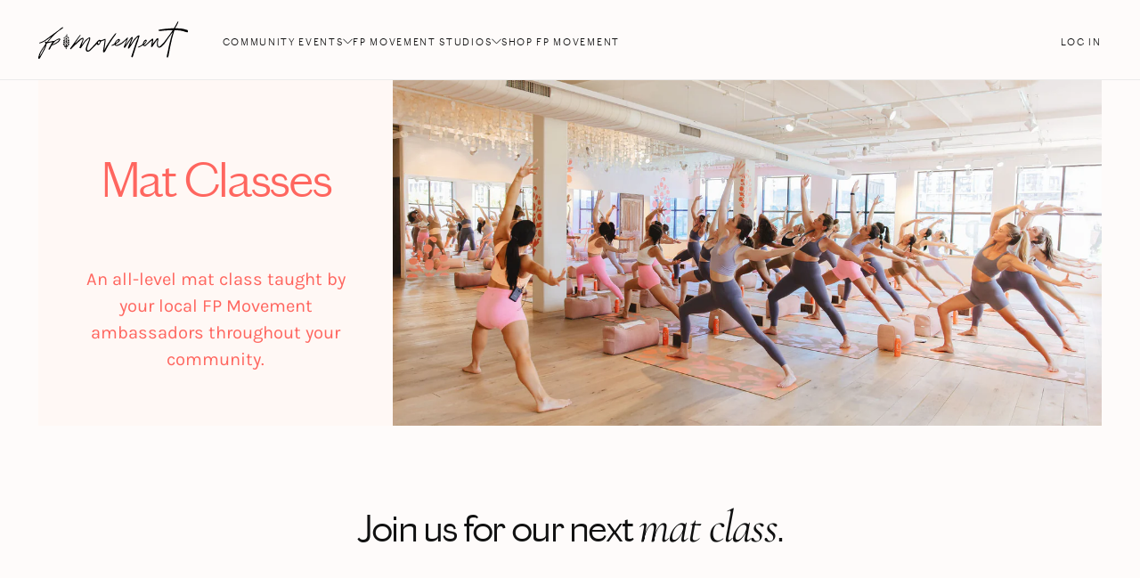

--- FILE ---
content_type: text/html; charset=utf-8
request_url: https://fpmovementevents.freepeople.com/pages/matclasses
body_size: 22088
content:
<!doctype html>
<html class="no-js" lang="en">
  <head>
    <meta charset="utf-8">
    <meta http-equiv="X-UA-Compatible" content="IE=edge">
    <meta name="viewport" content="width=device-width,initial-scale=1">
    <meta name="theme-color" content="">
    <link rel="canonical" href="https://fpmovementevents.freepeople.com/pages/matclasses">
    <link rel="preconnect" href="https://cdn.shopify.com" crossorigin><link rel="icon" type="image/png" href="//fpmovementevents.freepeople.com/cdn/shop/files/favicon.png?crop=center&height=32&v=1719941646&width=32"><link rel="preconnect" href="https://fonts.shopifycdn.com" crossorigin>

<title>
  FP Movement Events | Mat Classes
</title><meta name="description" content="An all-level mat class taught by your local FP Movement ambassadors throughout your community. Join us for our next mat class."><meta property="og:site_name" content="FP Movement">
<meta property="og:url" content="https://fpmovementevents.freepeople.com/pages/matclasses">
<meta property="og:title" content="FP Movement Events | Mat Classes">
<meta property="og:type" content="website">
<meta property="og:description" content="An all-level mat class taught by your local FP Movement ambassadors throughout your community. Join us for our next mat class."><meta property="og:image" content="http://fpmovementevents.freepeople.com/cdn/shop/files/social-sharing.jpg?v=1722277552">
  <meta property="og:image:secure_url" content="https://fpmovementevents.freepeople.com/cdn/shop/files/social-sharing.jpg?v=1722277552">
  <meta property="og:image:width" content="1200">
  <meta property="og:image:height" content="628"><meta name="twitter:card" content="summary_large_image">
<meta name="twitter:title" content="FP Movement Events | Mat Classes">
<meta name="twitter:description" content="An all-level mat class taught by your local FP Movement ambassadors throughout your community. Join us for our next mat class.">


    <script src="//fpmovementevents.freepeople.com/cdn/shop/t/3/assets/pubsub.js?v=47587058936531202851719351654" defer="defer"></script>
    <script src="//fpmovementevents.freepeople.com/cdn/shop/t/3/assets/global.js?v=129139186331903754151719351654" defer="defer"></script>
    <script src="//fpmovementevents.freepeople.com/cdn/shop/t/3/assets/cookies.js?v=121601133523406246751719351654" defer="defer"></script>

    <script>window.performance && window.performance.mark && window.performance.mark('shopify.content_for_header.start');</script><meta id="shopify-digital-wallet" name="shopify-digital-wallet" content="/79019278529/digital_wallets/dialog">
<script async="async" src="/checkouts/internal/preloads.js?locale=en-US"></script>
<script id="shopify-features" type="application/json">{"accessToken":"987e26a9396c0a13a4ff9ce65937ac4f","betas":["rich-media-storefront-analytics"],"domain":"fpmovementevents.freepeople.com","predictiveSearch":true,"shopId":79019278529,"locale":"en"}</script>
<script>var Shopify = Shopify || {};
Shopify.shop = "fpmovementevents.myshopify.com";
Shopify.locale = "en";
Shopify.currency = {"active":"USD","rate":"1.0"};
Shopify.country = "US";
Shopify.theme = {"name":"Release 1.0","id":165908414657,"schema_name":"Release","schema_version":"1.0.2","theme_store_id":2698,"role":"main"};
Shopify.theme.handle = "null";
Shopify.theme.style = {"id":null,"handle":null};
Shopify.cdnHost = "fpmovementevents.freepeople.com/cdn";
Shopify.routes = Shopify.routes || {};
Shopify.routes.root = "/";</script>
<script type="module">!function(o){(o.Shopify=o.Shopify||{}).modules=!0}(window);</script>
<script>!function(o){function n(){var o=[];function n(){o.push(Array.prototype.slice.apply(arguments))}return n.q=o,n}var t=o.Shopify=o.Shopify||{};t.loadFeatures=n(),t.autoloadFeatures=n()}(window);</script>
<script id="shop-js-analytics" type="application/json">{"pageType":"page"}</script>
<script defer="defer" async type="module" src="//fpmovementevents.freepeople.com/cdn/shopifycloud/shop-js/modules/v2/client.init-shop-cart-sync_D0dqhulL.en.esm.js"></script>
<script defer="defer" async type="module" src="//fpmovementevents.freepeople.com/cdn/shopifycloud/shop-js/modules/v2/chunk.common_CpVO7qML.esm.js"></script>
<script type="module">
  await import("//fpmovementevents.freepeople.com/cdn/shopifycloud/shop-js/modules/v2/client.init-shop-cart-sync_D0dqhulL.en.esm.js");
await import("//fpmovementevents.freepeople.com/cdn/shopifycloud/shop-js/modules/v2/chunk.common_CpVO7qML.esm.js");

  window.Shopify.SignInWithShop?.initShopCartSync?.({"fedCMEnabled":true,"windoidEnabled":true});

</script>
<script>(function() {
  var isLoaded = false;
  function asyncLoad() {
    if (isLoaded) return;
    isLoaded = true;
    var urls = ["https:\/\/cdn.nfcube.com\/instafeed-9524ae54278b6bb29b649277de914640.js?shop=fpmovementevents.myshopify.com"];
    for (var i = 0; i < urls.length; i++) {
      var s = document.createElement('script');
      s.type = 'text/javascript';
      s.async = true;
      s.src = urls[i];
      var x = document.getElementsByTagName('script')[0];
      x.parentNode.insertBefore(s, x);
    }
  };
  if(window.attachEvent) {
    window.attachEvent('onload', asyncLoad);
  } else {
    window.addEventListener('load', asyncLoad, false);
  }
})();</script>
<script id="__st">var __st={"a":79019278529,"offset":-18000,"reqid":"f2522fc4-60ad-4217-a96e-c6acbb220485-1764719391","pageurl":"fpmovementevents.freepeople.com\/pages\/matclasses","s":"pages-132835016897","u":"988ab6ed99ba","p":"page","rtyp":"page","rid":132835016897};</script>
<script>window.ShopifyPaypalV4VisibilityTracking = true;</script>
<script id="captcha-bootstrap">!function(){'use strict';const t='contact',e='account',n='new_comment',o=[[t,t],['blogs',n],['comments',n],[t,'customer']],c=[[e,'customer_login'],[e,'guest_login'],[e,'recover_customer_password'],[e,'create_customer']],r=t=>t.map((([t,e])=>`form[action*='/${t}']:not([data-nocaptcha='true']) input[name='form_type'][value='${e}']`)).join(','),a=t=>()=>t?[...document.querySelectorAll(t)].map((t=>t.form)):[];function s(){const t=[...o],e=r(t);return a(e)}const i='password',u='form_key',d=['recaptcha-v3-token','g-recaptcha-response','h-captcha-response',i],f=()=>{try{return window.sessionStorage}catch{return}},m='__shopify_v',_=t=>t.elements[u];function p(t,e,n=!1){try{const o=window.sessionStorage,c=JSON.parse(o.getItem(e)),{data:r}=function(t){const{data:e,action:n}=t;return t[m]||n?{data:e,action:n}:{data:t,action:n}}(c);for(const[e,n]of Object.entries(r))t.elements[e]&&(t.elements[e].value=n);n&&o.removeItem(e)}catch(o){console.error('form repopulation failed',{error:o})}}const l='form_type',E='cptcha';function T(t){t.dataset[E]=!0}const w=window,h=w.document,L='Shopify',v='ce_forms',y='captcha';let A=!1;((t,e)=>{const n=(g='f06e6c50-85a8-45c8-87d0-21a2b65856fe',I='https://cdn.shopify.com/shopifycloud/storefront-forms-hcaptcha/ce_storefront_forms_captcha_hcaptcha.v1.5.2.iife.js',D={infoText:'Protected by hCaptcha',privacyText:'Privacy',termsText:'Terms'},(t,e,n)=>{const o=w[L][v],c=o.bindForm;if(c)return c(t,g,e,D).then(n);var r;o.q.push([[t,g,e,D],n]),r=I,A||(h.body.append(Object.assign(h.createElement('script'),{id:'captcha-provider',async:!0,src:r})),A=!0)});var g,I,D;w[L]=w[L]||{},w[L][v]=w[L][v]||{},w[L][v].q=[],w[L][y]=w[L][y]||{},w[L][y].protect=function(t,e){n(t,void 0,e),T(t)},Object.freeze(w[L][y]),function(t,e,n,w,h,L){const[v,y,A,g]=function(t,e,n){const i=e?o:[],u=t?c:[],d=[...i,...u],f=r(d),m=r(i),_=r(d.filter((([t,e])=>n.includes(e))));return[a(f),a(m),a(_),s()]}(w,h,L),I=t=>{const e=t.target;return e instanceof HTMLFormElement?e:e&&e.form},D=t=>v().includes(t);t.addEventListener('submit',(t=>{const e=I(t);if(!e)return;const n=D(e)&&!e.dataset.hcaptchaBound&&!e.dataset.recaptchaBound,o=_(e),c=g().includes(e)&&(!o||!o.value);(n||c)&&t.preventDefault(),c&&!n&&(function(t){try{if(!f())return;!function(t){const e=f();if(!e)return;const n=_(t);if(!n)return;const o=n.value;o&&e.removeItem(o)}(t);const e=Array.from(Array(32),(()=>Math.random().toString(36)[2])).join('');!function(t,e){_(t)||t.append(Object.assign(document.createElement('input'),{type:'hidden',name:u})),t.elements[u].value=e}(t,e),function(t,e){const n=f();if(!n)return;const o=[...t.querySelectorAll(`input[type='${i}']`)].map((({name:t})=>t)),c=[...d,...o],r={};for(const[a,s]of new FormData(t).entries())c.includes(a)||(r[a]=s);n.setItem(e,JSON.stringify({[m]:1,action:t.action,data:r}))}(t,e)}catch(e){console.error('failed to persist form',e)}}(e),e.submit())}));const S=(t,e)=>{t&&!t.dataset[E]&&(n(t,e.some((e=>e===t))),T(t))};for(const o of['focusin','change'])t.addEventListener(o,(t=>{const e=I(t);D(e)&&S(e,y())}));const B=e.get('form_key'),M=e.get(l),P=B&&M;t.addEventListener('DOMContentLoaded',(()=>{const t=y();if(P)for(const e of t)e.elements[l].value===M&&p(e,B);[...new Set([...A(),...v().filter((t=>'true'===t.dataset.shopifyCaptcha))])].forEach((e=>S(e,t)))}))}(h,new URLSearchParams(w.location.search),n,t,e,['guest_login'])})(!0,!0)}();</script>
<script integrity="sha256-52AcMU7V7pcBOXWImdc/TAGTFKeNjmkeM1Pvks/DTgc=" data-source-attribution="shopify.loadfeatures" defer="defer" src="//fpmovementevents.freepeople.com/cdn/shopifycloud/storefront/assets/storefront/load_feature-81c60534.js" crossorigin="anonymous"></script>
<script data-source-attribution="shopify.dynamic_checkout.dynamic.init">var Shopify=Shopify||{};Shopify.PaymentButton=Shopify.PaymentButton||{isStorefrontPortableWallets:!0,init:function(){window.Shopify.PaymentButton.init=function(){};var t=document.createElement("script");t.src="https://fpmovementevents.freepeople.com/cdn/shopifycloud/portable-wallets/latest/portable-wallets.en.js",t.type="module",document.head.appendChild(t)}};
</script>
<script data-source-attribution="shopify.dynamic_checkout.buyer_consent">
  function portableWalletsHideBuyerConsent(e){var t=document.getElementById("shopify-buyer-consent"),n=document.getElementById("shopify-subscription-policy-button");t&&n&&(t.classList.add("hidden"),t.setAttribute("aria-hidden","true"),n.removeEventListener("click",e))}function portableWalletsShowBuyerConsent(e){var t=document.getElementById("shopify-buyer-consent"),n=document.getElementById("shopify-subscription-policy-button");t&&n&&(t.classList.remove("hidden"),t.removeAttribute("aria-hidden"),n.addEventListener("click",e))}window.Shopify?.PaymentButton&&(window.Shopify.PaymentButton.hideBuyerConsent=portableWalletsHideBuyerConsent,window.Shopify.PaymentButton.showBuyerConsent=portableWalletsShowBuyerConsent);
</script>
<script data-source-attribution="shopify.dynamic_checkout.cart.bootstrap">document.addEventListener("DOMContentLoaded",(function(){function t(){return document.querySelector("shopify-accelerated-checkout-cart, shopify-accelerated-checkout")}if(t())Shopify.PaymentButton.init();else{new MutationObserver((function(e,n){t()&&(Shopify.PaymentButton.init(),n.disconnect())})).observe(document.body,{childList:!0,subtree:!0})}}));
</script>

<script>window.performance && window.performance.mark && window.performance.mark('shopify.content_for_header.end');</script>
<style data-shopify>

  @font-face {
  font-family: Karla;
  font-weight: 400;
  font-style: normal;
  font-display: swap;
  src: url("//fpmovementevents.freepeople.com/cdn/fonts/karla/karla_n4.40497e07df527e6a50e58fb17ef1950c72f3e32c.woff2") format("woff2"),
       url("//fpmovementevents.freepeople.com/cdn/fonts/karla/karla_n4.e9f6f9de321061073c6bfe03c28976ba8ce6ee18.woff") format("woff");
}

  @font-face {
  font-family: Karla;
  font-weight: 200;
  font-style: normal;
  font-display: swap;
  src: url("//fpmovementevents.freepeople.com/cdn/fonts/karla/karla_n2.c01c6abcceb59c2dfbe53f16f2fa746054360e79.woff2") format("woff2"),
       url("//fpmovementevents.freepeople.com/cdn/fonts/karla/karla_n2.1b2a0e8e4007556430943b5a277c57af80b4e6d6.woff") format("woff");
}

  @font-face {
  font-family: Karla;
  font-weight: 400;
  font-style: normal;
  font-display: swap;
  src: url("//fpmovementevents.freepeople.com/cdn/fonts/karla/karla_n4.40497e07df527e6a50e58fb17ef1950c72f3e32c.woff2") format("woff2"),
       url("//fpmovementevents.freepeople.com/cdn/fonts/karla/karla_n4.e9f6f9de321061073c6bfe03c28976ba8ce6ee18.woff") format("woff");
}

  @font-face {
  font-family: Karla;
  font-weight: 700;
  font-style: normal;
  font-display: swap;
  src: url("//fpmovementevents.freepeople.com/cdn/fonts/karla/karla_n7.4358a847d4875593d69cfc3f8cc0b44c17b3ed03.woff2") format("woff2"),
       url("//fpmovementevents.freepeople.com/cdn/fonts/karla/karla_n7.96e322f6d76ce794f25fa29e55d6997c3fb656b6.woff") format("woff");
}

  @font-face {
  font-family: Karla;
  font-weight: 400;
  font-style: italic;
  font-display: swap;
  src: url("//fpmovementevents.freepeople.com/cdn/fonts/karla/karla_i4.2086039c16bcc3a78a72a2f7b471e3c4a7f873a6.woff2") format("woff2"),
       url("//fpmovementevents.freepeople.com/cdn/fonts/karla/karla_i4.7b9f59841a5960c16fa2a897a0716c8ebb183221.woff") format("woff");
}

  @font-face {
  font-family: Karla;
  font-weight: 700;
  font-style: italic;
  font-display: swap;
  src: url("//fpmovementevents.freepeople.com/cdn/fonts/karla/karla_i7.fe031cd65d6e02906286add4f6dda06afc2615f0.woff2") format("woff2"),
       url("//fpmovementevents.freepeople.com/cdn/fonts/karla/karla_i7.816d4949fa7f7d79314595d7003eda5b44e959e3.woff") format("woff");
}

  @font-face {
  font-family: Karla;
  font-weight: 400;
  font-style: normal;
  font-display: swap;
  src: url("//fpmovementevents.freepeople.com/cdn/fonts/karla/karla_n4.40497e07df527e6a50e58fb17ef1950c72f3e32c.woff2") format("woff2"),
       url("//fpmovementevents.freepeople.com/cdn/fonts/karla/karla_n4.e9f6f9de321061073c6bfe03c28976ba8ce6ee18.woff") format("woff");
}

  @font-face {
  font-family: Cormorant;
  font-weight: 400;
  font-style: italic;
  font-display: swap;
  src: url("//fpmovementevents.freepeople.com/cdn/fonts/cormorant/cormorant_i4.0b95f138bb9694e184a2ebaf079dd59cf448e2d3.woff2") format("woff2"),
       url("//fpmovementevents.freepeople.com/cdn/fonts/cormorant/cormorant_i4.75684eb0a368d69688996f5f8e72c62747e6c249.woff") format("woff");
}

  @font-face {
  font-family: Poppins;
  font-weight: 400;
  font-style: normal;
  font-display: swap;
  src: url("//fpmovementevents.freepeople.com/cdn/fonts/poppins/poppins_n4.0ba78fa5af9b0e1a374041b3ceaadf0a43b41362.woff2") format("woff2"),
       url("//fpmovementevents.freepeople.com/cdn/fonts/poppins/poppins_n4.214741a72ff2596839fc9760ee7a770386cf16ca.woff") format("woff");
}


  @font-face {
    font-family: Chiswick Grotesque Light;
    font-weight: normal;
    font-style: normal;
    font-display: swap;
    src: url(//fpmovementevents.freepeople.com/cdn/shop/t/3/assets/chiswickgrotesque-light-webfont.woff2?v=163218585979553901011719968112) format('woff2'),
         url(//fpmovementevents.freepeople.com/cdn/shop/t/3/assets/chiswickgrotesque-light-webfont.woff?v=161074750123714768631719968111) format('woff');
  }

  
  :root,

    

  .color-scheme-1 {
    --color-background: 254,251,250;
    --gradient-background: #fefbfa;

    --color-background-contrast: 233,166,144;
    --color-shadow: 17,17,17;

    /* typography */
    --color-primary-text: 17,17,17;
    --color-secondary-text: 101,112,110;
    --color-heading-text: 17,17,17;

    --color-foreground: 17,17,17;

    /* buttons */
    --color-primary-button: 17,17,17;
    --color-primary-button-text: 255,255,255;
    --color-secondary-button: 255,255,255;
    --color-secondary-button-text: 17,17,17;

    --color-button: 17,17,17;
    --color-button-text: 255,255,255;

    /* digi-note--kk - is it possible to remove these? */
    --color-form-text: #ffffff;
    --color-form-button-text: #111111;

    /* other elements */
    --color-link: 17,17,17;
    --color-border: 235,235,235;
    --alpha-border: 1;

    --color-tag-foreground: 255,255,255;
    --color-tag-background: 94,90,89;

    --color-progress-bar: 101,112,110;
    --color-placeholder: 171,171,171;
    --color-rating-stars: 0,0,0;

    --color-button-swiper: 17,17,17;
  }
  
  

    

  .color-scheme-2 {
    --color-background: 101,112,110;
    --gradient-background: #65706e;

    --color-background-contrast: 41,45,44;
    --color-shadow: 17,17,17;

    /* typography */
    --color-primary-text: 255,255,255;
    --color-secondary-text: 17,17,17;
    --color-heading-text: 255,255,255;

    --color-foreground: 255,255,255;

    /* buttons */
    --color-primary-button: 255,255,255;
    --color-primary-button-text: 17,17,17;
    --color-secondary-button: 101,112,110;
    --color-secondary-button-text: 255,255,255;

    --color-button: 255,255,255;
    --color-button-text: 17,17,17;

    /* digi-note--kk - is it possible to remove these? */
    --color-form-text: #65706e;
    --color-form-button-text: #ffffff;

    /* other elements */
    --color-link: 255,255,255;
    --color-border: 235,235,235;
    --alpha-border: 1;

    --color-tag-foreground: 255,255,255;
    --color-tag-background: 17,17,17;

    --color-progress-bar: 101,112,110;
    --color-placeholder: 242,243,247;
    --color-rating-stars: 0,0,0;

    --color-button-swiper: 255,255,255;
  }
  
  

    

  .color-scheme-3 {
    --color-background: 136,148,146;
    --gradient-background: #889492;

    --color-background-contrast: 74,82,81;
    --color-shadow: 17,17,17;

    /* typography */
    --color-primary-text: 19,45,64;
    --color-secondary-text: 255,255,255;
    --color-heading-text: 19,45,64;

    --color-foreground: 19,45,64;

    /* buttons */
    --color-primary-button: 19,45,64;
    --color-primary-button-text: 255,255,255;
    --color-secondary-button: 136,148,146;
    --color-secondary-button-text: 19,45,64;

    --color-button: 19,45,64;
    --color-button-text: 255,255,255;

    /* digi-note--kk - is it possible to remove these? */
    --color-form-text: #889492;
    --color-form-button-text: #132d40;

    /* other elements */
    --color-link: 19,45,64;
    --color-border: 235,235,235;
    --alpha-border: 1;

    --color-tag-foreground: 255,255,255;
    --color-tag-background: 19,45,64;

    --color-progress-bar: 19,45,64;
    --color-placeholder: 242,243,247;
    --color-rating-stars: 0,0,0;

    --color-button-swiper: 19,45,64;
  }
  
  

    

  .color-scheme-4 {
    --color-background: 176,185,183;
    --gradient-background: #b0b9b7;

    --color-background-contrast: 110,124,121;
    --color-shadow: 17,17,17;

    /* typography */
    --color-primary-text: 17,17,17;
    --color-secondary-text: 255,255,255;
    --color-heading-text: 17,17,17;

    --color-foreground: 17,17,17;

    /* buttons */
    --color-primary-button: 17,17,17;
    --color-primary-button-text: 176,185,183;
    --color-secondary-button: 176,185,183;
    --color-secondary-button-text: 17,17,17;

    --color-button: 17,17,17;
    --color-button-text: 176,185,183;

    /* digi-note--kk - is it possible to remove these? */
    --color-form-text: #b0b9b7;
    --color-form-button-text: #111111;

    /* other elements */
    --color-link: 17,17,17;
    --color-border: 235,235,235;
    --alpha-border: 1;

    --color-tag-foreground: 255,255,255;
    --color-tag-background: 17,17,17;

    --color-progress-bar: 176,185,183;
    --color-placeholder: 242,243,247;
    --color-rating-stars: 0,0,0;

    --color-button-swiper: 17,17,17;
  }
  
  

    

  .color-scheme-5 {
    --color-background: 255,102,95;
    --gradient-background: #ff665f;

    --color-background-contrast: 223,10,0;
    --color-shadow: 17,17,17;

    /* typography */
    --color-primary-text: 254,251,250;
    --color-secondary-text: 255,255,255;
    --color-heading-text: 254,251,250;

    --color-foreground: 254,251,250;

    /* buttons */
    --color-primary-button: 17,17,17;
    --color-primary-button-text: 248,248,248;
    --color-secondary-button: 248,248,248;
    --color-secondary-button-text: 17,17,17;

    --color-button: 17,17,17;
    --color-button-text: 248,248,248;

    /* digi-note--kk - is it possible to remove these? */
    --color-form-text: #f8f8f8;
    --color-form-button-text: #111111;

    /* other elements */
    --color-link: 17,17,17;
    --color-border: 235,235,235;
    --alpha-border: 1;

    --color-tag-foreground: 17,17,17;
    --color-tag-background: 255,255,255;

    --color-progress-bar: 17,17,17;
    --color-placeholder: 242,243,247;
    --color-rating-stars: 0,0,0;

    --color-button-swiper: 17,17,17;
  }
  
  

    

  .color-scheme-6 {
    --color-background: 17,17,17;
    --gradient-background: #111111;

    --color-background-contrast: 145,145,145;
    --color-shadow: 17,17,17;

    /* typography */
    --color-primary-text: 255,255,255;
    --color-secondary-text: 101,112,110;
    --color-heading-text: 255,255,255;

    --color-foreground: 255,255,255;

    /* buttons */
    --color-primary-button: 255,255,255;
    --color-primary-button-text: 17,17,17;
    --color-secondary-button: 17,17,17;
    --color-secondary-button-text: 255,255,255;

    --color-button: 255,255,255;
    --color-button-text: 17,17,17;

    /* digi-note--kk - is it possible to remove these? */
    --color-form-text: #111111;
    --color-form-button-text: #ffffff;

    /* other elements */
    --color-link: 255,255,255;
    --color-border: 235,235,235;
    --alpha-border: 1;

    --color-tag-foreground: 255,255,255;
    --color-tag-background: 17,17,17;

    --color-progress-bar: 101,112,110;
    --color-placeholder: 242,243,247;
    --color-rating-stars: 0,0,0;

    --color-button-swiper: 255,255,255;
  }
  
  

    

  .color-scheme-7 {
    --color-background: 255,248,245;
    --gradient-background: #fff8f5;

    --color-background-contrast: 255,159,118;
    --color-shadow: 17,17,17;

    /* typography */
    --color-primary-text: 255,102,95;
    --color-secondary-text: 255,102,95;
    --color-heading-text: 255,102,95;

    --color-foreground: 255,102,95;

    /* buttons */
    --color-primary-button: 222,233,157;
    --color-primary-button-text: 0,0,0;
    --color-secondary-button: 254,251,250;
    --color-secondary-button-text: 255,102,95;

    --color-button: 222,233,157;
    --color-button-text: 0,0,0;

    /* digi-note--kk - is it possible to remove these? */
    --color-form-text: #fefbfa;
    --color-form-button-text: #ff665f;

    /* other elements */
    --color-link: 255,102,95;
    --color-border: 255,102,95;
    --alpha-border: 1;

    --color-tag-foreground: 255,255,255;
    --color-tag-background: 17,17,17;

    --color-progress-bar: 101,112,110;
    --color-placeholder: 242,243,247;
    --color-rating-stars: 0,0,0;

    --color-button-swiper: 222,233,157;
  }
  
  

    

  .color-scheme-8 {
    --color-background: 255,102,95;
    --gradient-background: #ff665f;

    --color-background-contrast: 223,10,0;
    --color-shadow: 17,17,17;

    /* typography */
    --color-primary-text: 254,251,250;
    --color-secondary-text: 255,255,255;
    --color-heading-text: 254,251,250;

    --color-foreground: 254,251,250;

    /* buttons */
    --color-primary-button: 248,248,248;
    --color-primary-button-text: 17,17,17;
    --color-secondary-button: 17,17,17;
    --color-secondary-button-text: 248,248,248;

    --color-button: 248,248,248;
    --color-button-text: 17,17,17;

    /* digi-note--kk - is it possible to remove these? */
    --color-form-text: #111111;
    --color-form-button-text: #f8f8f8;

    /* other elements */
    --color-link: 17,17,17;
    --color-border: 235,235,235;
    --alpha-border: 1;

    --color-tag-foreground: 17,17,17;
    --color-tag-background: 255,255,255;

    --color-progress-bar: 17,17,17;
    --color-placeholder: 242,243,247;
    --color-rating-stars: 0,0,0;

    --color-button-swiper: 248,248,248;
  }
  
  

    

  .color-scheme-bb814baf-81a7-43a0-bf2b-21050303e3eb {
    --color-background: 255,248,245;
    --gradient-background: #fff8f5;

    --color-background-contrast: 255,159,118;
    --color-shadow: 17,17,17;

    /* typography */
    --color-primary-text: 255,102,95;
    --color-secondary-text: 255,102,95;
    --color-heading-text: 255,102,95;

    --color-foreground: 255,102,95;

    /* buttons */
    --color-primary-button: 225,36,63;
    --color-primary-button-text: 255,255,255;
    --color-secondary-button: 254,251,250;
    --color-secondary-button-text: 225,36,63;

    --color-button: 225,36,63;
    --color-button-text: 255,255,255;

    /* digi-note--kk - is it possible to remove these? */
    --color-form-text: #fefbfa;
    --color-form-button-text: #e1243f;

    /* other elements */
    --color-link: 255,102,95;
    --color-border: 255,102,95;
    --alpha-border: 1;

    --color-tag-foreground: 255,255,255;
    --color-tag-background: 17,17,17;

    --color-progress-bar: 101,112,110;
    --color-placeholder: 242,243,247;
    --color-rating-stars: 0,0,0;

    --color-button-swiper: 225,36,63;
  }
  

  body, .color-scheme-1, .color-scheme-2, .color-scheme-3, .color-scheme-4, .color-scheme-5, .color-scheme-6, .color-scheme-7, .color-scheme-8, .color-scheme-bb814baf-81a7-43a0-bf2b-21050303e3eb {
    color: rgba(var(--color-foreground), 1);
    background-color: rgb(var(--color-background));
  }

  :root {
    /* custom properties */
    --main-top: 4.0rem;
    --hero-banner-top: 3.6rem;
    --default-header-height: 5.6rem;
    --default-announcement-bar-height: 3.4rem;
    --default-announcement-bar-top: 4.0rem;
    --default-main-top: 4.0rem;

    --header-top-position: calc(var(--header-height, var(--default-header-height)) + var(--announcement-bar-height, var(--default-announcement-bar-height)));

    /* typography - heading */
    
    --font-heading-family: Chiswick Grotesque Light, Karla, sans-serif;
    --font-heading-style: normal;
    --font-heading-weight: 400;

    --font-heading-scale: 1.0;
    --font-heading-letter-spacing: -0.04em;
    --font-heading-text-transform: none;

    /* typography - body */
    --font-body-family: Karla, sans-serif;
    --font-body-style: normal;
    --font-body-weight: 400;

    --font-body-scale: 1.2;
    --font-body-letter-spacing: -0.04em;

    /* typography - italic */
    --font-italic-family: Cormorant, serif;
    --font-italic-style: italic;
    --font-italic-weight: 400;
    --font-italic-scale: 1.2;

    /* typography - button */
    --font-button-family: Poppins, sans-serif;
    --font-button-style: normal;
    --font-button-weight: 400;

    --font-button-scale: 1.0;
    --font-button-letter-spacing: 0.1em;
    --font-button-text-transform: uppercase;


    --font-weight-normal: 400;
    --font-weight-bold: 700;
    --font-weight-light: 200;

    /* digi-note-kk - is it possible to remove these? */
    --line-height-extra-small: 1;
    --line-height-small: 1.15;
    --line-height-medium: 1.6;
    --line-height-large: 2.24;

    --letter-spacing-extra-small: .05rem;
    --letter-spacing-small: .1rem;
    --letter-spacing-medium: .2rem;

    /* typography - heading - start */
    --h1-multiplier: 4.7rem;
    --h2-multiplier: 3.6rem;
    --h3-multiplier: 2.7rem;
    --h4-multiplier: 2.1rem;
    --h5-multiplier: 1.8rem;
    --h6-multiplier: 1.6rem;

    --line-height-h1: 0.85;
    --line-height-h2: 0.85;
    --line-height-h3: 1.00;
    --line-height-h4: 1.00;
    --line-height-h5: 1.20;
    --line-height-h6: 1.20;
    /* typography - heading - end */

    --button-border-radius: 5rem;
    --button-text-transform: uppercase;
    --input-border-radius: 0.8rem;
    --badge-border-radius: 0.4rem;

    --section-spacing-unit-size: 1.2rem;
    --spacing-unit-size: 1.2rem;
    --grid-spacing: 1.2rem;


    /* common colors */
    --color-success: #E45F5F;
    --color-alert: #F0B743;
    --color-error: #C25151;
    --color-price-accent: #EAF7FC;

    --color-white: #FFFFFF;
    --color-white-rgb: 255, 255, 255;
    --color-black: #111111;
    --color-black-rgb: 17, 17, 17;
    --color-light: #EBEBEB;
    --color-light-rgb: 235, 235, 235;

    --media-overlay-gradient-desktop: linear-gradient(180deg, rgba(0, 0, 0, 0) 0%, rgba(0, 0, 0, 0.25) 100%);
    --media-overlay-gradient-mobile: linear-gradient(180deg, rgba(0, 0, 0, 0) 0%, rgba(0, 0, 0, 0) 100%);

    --gradient-black: linear-gradient(180deg, rgba(0, 0, 0, 0) 0%, rgba(0, 0, 0, 0.2) 100%);
    --gradient-overlay-horizontal: linear-gradient(0deg, rgba(0, 0, 0, 0.2), rgba(0, 0, 0, 0.2));
    --color-popup-overlay: rgba(0, 0, 0, 0.5);

    --page-width: 1560px;
    --page-gutter: 1.6rem;


    /* digi-note--kk - this list can be unnecessary -- start */
    /* page width: 1440px --> 640px / 1440px = 0.4444 */
    --max-w-sm-multiplier: 0.4444;
    /* page width: 1440px --> 768px / 1440px = 0.5333 */
    --max-w-md-multiplier: 0.5333;
    /* page width: 1440px --> 1024px / 1440px = 0.7111 */
    --max-w-lg-multiplier: 0.7111;
    /* digi-note--kk - this list can be unnecessary -- end */

    /* page width: 1440px --> 1138px / 1440px = 0.7913 */
    --max-w-narrow-multiplier: 0.7913;
    /* page width: 1440px --> 674px / 1440px = 0.4681 */
    --max-w-narrower-multiplier: 0.4681;

    --duration-short: 200ms;
    --duration-default: 300ms;
    --duration-long: 400ms;
    --duration-extra-long: 600ms;

    --z-header: 800;
    --z-modals: 900;
    --z-fab: 750;

    /* cards */
    --card-corner-radius: 0rem;
    --card-text-align: center;

    --card-aspect-ratio: 3/4;
    --card-media-aspect-ratio: 3 / 4;
    --card-media-object-fit: cover;

    --theme-js-animations-on-mobile: fade-in 800ms forwards paused;

    /* static values - start */
    --font-size-static-h1: 8.0rem;
    --font-size-static-h2: 6.1rem;
    --font-size-static-h3: 4.7rem;
    --font-size-static-h4: 3.6rem;
    --font-size-static-h5: 2.7rem;
    --font-size-static-h6: 2.1rem;
    --font-size-static-h7: 1.6rem;

    --font-size-static-extra-small: 1rem;
    --font-size-static-small: 1.2rem;
    --font-size-static-medium: 1.4rem;
    --font-size-static-large: 1.6rem;
    --font-size-static-extra-large: 1.8rem;
    /* digi-note--btu - designer wants this value for header search input */
    --font-size-static-2x-large: 2.4rem;

    --font-size-static-xs: 1.0rem;
    --font-size-static-sm: 1.2rem;
    --font-size-static-md: 1.4rem;
    --font-size-static-lg: 1.6rem;
    --font-size-static-xl: 1.8rem;

    --line-height-static-extra-small: 1.00;
    --line-height-static-small: 1.15;
    --line-height-static-medium: 1.60;
    --line-height-static-large: 2.24;
    --line-height-static-extra-large: 2.50;

    --line-height-static-xs: 1.00;
    --line-height-static-sm: 1.15;
    --line-height-static-md: 1.60;
    --line-height-static-lg: 2.24;
    --line-height-static-xl: 2.50;

    --spacing-unit-size-static: 1.6rem;
    /* static values - end */
  }

  @media screen and (min-width: 750px) {
    :root {
      /* custom properties */
      --default-header-height: 7.4rem;
      --default-announcement-bar-height: 3.5rem;
      --default-announcement-bar-top: 4.0rem;
      --default-main-top: 10.0rem;

      --section-spacing-unit-size: 1.6rem;
      --spacing-unit-size: 1.2rem;
      --grid-spacing: 1.2rem;

      --page-gutter: 3.6rem;

      /* typography - heading - start */
      --h1-multiplier: 8.0rem;
      --h2-multiplier: 6.1rem;
      --h3-multiplier: 4.7rem;
      --h4-multiplier: 3.6rem;
      --h5-multiplier: 2.7rem;
      --h6-multiplier: 2.1rem;

      --line-height-h1: 0.85;
      --line-height-h2: 0.85;
      --line-height-h3: 0.85;
      --line-height-h4: 0.85;
      --line-height-h5: 1.00;
      --line-height-h6: 1.00;
      /* typography - heading - end */
    }
  }

  



  
  
  
</style><link href="//fpmovementevents.freepeople.com/cdn/shop/t/3/assets/base.css?v=341743242428520741726087048" rel="stylesheet" type="text/css" media="all" />
    <link href="//fpmovementevents.freepeople.com/cdn/shop/t/3/assets/swiper-bundle.min.css?v=4218531952913595491719351655" rel="stylesheet" type="text/css" media="all" />
    
    <link rel='stylesheet' href='//fpmovementevents.freepeople.com/cdn/shop/t/3/assets/component-drawer.css?v=134168743682560120301719351654' media='print' onload="this.media='all'">
    <noscript>
      <link href="//fpmovementevents.freepeople.com/cdn/shop/t/3/assets/component-drawer.css?v=134168743682560120301719351654" rel="stylesheet" type="text/css" media="all" />
    </noscript>
  


    <link rel='stylesheet' href='//fpmovementevents.freepeople.com/cdn/shop/t/3/assets/component-predictive-search.css?v=173357563617031596891719351654' media='print' onload="this.media='all'">
    <noscript>
      <link href="//fpmovementevents.freepeople.com/cdn/shop/t/3/assets/component-predictive-search.css?v=173357563617031596891719351654" rel="stylesheet" type="text/css" media="all" />
    </noscript>
  

      <script src="//fpmovementevents.freepeople.com/cdn/shop/t/3/assets/predictive-search.js?v=9911937961917336451719351654" defer="defer"></script>
<link rel="preload" as="font" href="//fpmovementevents.freepeople.com/cdn/fonts/karla/karla_n4.40497e07df527e6a50e58fb17ef1950c72f3e32c.woff2" type="font/woff2" crossorigin><link rel="preload" as="font" href="//fpmovementevents.freepeople.com/cdn/fonts/karla/karla_n4.40497e07df527e6a50e58fb17ef1950c72f3e32c.woff2" type="font/woff2" crossorigin>

    <script>
      document.documentElement.className = document.documentElement.className.replace('no-js', 'js');
      if (Shopify.designMode) {
        document.documentElement.classList.add('shopify-design-mode');
      }
    </script>

    <script src="//fpmovementevents.freepeople.com/cdn/shop/t/3/assets/swiper-bundle.min.js?v=146640479871518466531719351655" defer="defer"></script>
    <script src="//fpmovementevents.freepeople.com/cdn/shop/t/3/assets/bodyScrollLock.min.js?v=54831410435734691211719351653" defer="defer"></script>
    
    <script src="https://public.embedreach.com/scripts/575e71579a9/fpmovement/analytics.js" defer="defer"></script>
  <link href="https://monorail-edge.shopifysvc.com" rel="dns-prefetch">
<script>(function(){if ("sendBeacon" in navigator && "performance" in window) {try {var session_token_from_headers = performance.getEntriesByType('navigation')[0].serverTiming.find(x => x.name == '_s').description;} catch {var session_token_from_headers = undefined;}var session_cookie_matches = document.cookie.match(/_shopify_s=([^;]*)/);var session_token_from_cookie = session_cookie_matches && session_cookie_matches.length === 2 ? session_cookie_matches[1] : "";var session_token = session_token_from_headers || session_token_from_cookie || "";function handle_abandonment_event(e) {var entries = performance.getEntries().filter(function(entry) {return /monorail-edge.shopifysvc.com/.test(entry.name);});if (!window.abandonment_tracked && entries.length === 0) {window.abandonment_tracked = true;var currentMs = Date.now();var navigation_start = performance.timing.navigationStart;var payload = {shop_id: 79019278529,url: window.location.href,navigation_start,duration: currentMs - navigation_start,session_token,page_type: "page"};window.navigator.sendBeacon("https://monorail-edge.shopifysvc.com/v1/produce", JSON.stringify({schema_id: "online_store_buyer_site_abandonment/1.1",payload: payload,metadata: {event_created_at_ms: currentMs,event_sent_at_ms: currentMs}}));}}window.addEventListener('pagehide', handle_abandonment_event);}}());</script>
<script id="web-pixels-manager-setup">(function e(e,d,r,n,o){if(void 0===o&&(o={}),!Boolean(null===(a=null===(i=window.Shopify)||void 0===i?void 0:i.analytics)||void 0===a?void 0:a.replayQueue)){var i,a;window.Shopify=window.Shopify||{};var t=window.Shopify;t.analytics=t.analytics||{};var s=t.analytics;s.replayQueue=[],s.publish=function(e,d,r){return s.replayQueue.push([e,d,r]),!0};try{self.performance.mark("wpm:start")}catch(e){}var l=function(){var e={modern:/Edge?\/(1{2}[4-9]|1[2-9]\d|[2-9]\d{2}|\d{4,})\.\d+(\.\d+|)|Firefox\/(1{2}[4-9]|1[2-9]\d|[2-9]\d{2}|\d{4,})\.\d+(\.\d+|)|Chrom(ium|e)\/(9{2}|\d{3,})\.\d+(\.\d+|)|(Maci|X1{2}).+ Version\/(15\.\d+|(1[6-9]|[2-9]\d|\d{3,})\.\d+)([,.]\d+|)( \(\w+\)|)( Mobile\/\w+|) Safari\/|Chrome.+OPR\/(9{2}|\d{3,})\.\d+\.\d+|(CPU[ +]OS|iPhone[ +]OS|CPU[ +]iPhone|CPU IPhone OS|CPU iPad OS)[ +]+(15[._]\d+|(1[6-9]|[2-9]\d|\d{3,})[._]\d+)([._]\d+|)|Android:?[ /-](13[3-9]|1[4-9]\d|[2-9]\d{2}|\d{4,})(\.\d+|)(\.\d+|)|Android.+Firefox\/(13[5-9]|1[4-9]\d|[2-9]\d{2}|\d{4,})\.\d+(\.\d+|)|Android.+Chrom(ium|e)\/(13[3-9]|1[4-9]\d|[2-9]\d{2}|\d{4,})\.\d+(\.\d+|)|SamsungBrowser\/([2-9]\d|\d{3,})\.\d+/,legacy:/Edge?\/(1[6-9]|[2-9]\d|\d{3,})\.\d+(\.\d+|)|Firefox\/(5[4-9]|[6-9]\d|\d{3,})\.\d+(\.\d+|)|Chrom(ium|e)\/(5[1-9]|[6-9]\d|\d{3,})\.\d+(\.\d+|)([\d.]+$|.*Safari\/(?![\d.]+ Edge\/[\d.]+$))|(Maci|X1{2}).+ Version\/(10\.\d+|(1[1-9]|[2-9]\d|\d{3,})\.\d+)([,.]\d+|)( \(\w+\)|)( Mobile\/\w+|) Safari\/|Chrome.+OPR\/(3[89]|[4-9]\d|\d{3,})\.\d+\.\d+|(CPU[ +]OS|iPhone[ +]OS|CPU[ +]iPhone|CPU IPhone OS|CPU iPad OS)[ +]+(10[._]\d+|(1[1-9]|[2-9]\d|\d{3,})[._]\d+)([._]\d+|)|Android:?[ /-](13[3-9]|1[4-9]\d|[2-9]\d{2}|\d{4,})(\.\d+|)(\.\d+|)|Mobile Safari.+OPR\/([89]\d|\d{3,})\.\d+\.\d+|Android.+Firefox\/(13[5-9]|1[4-9]\d|[2-9]\d{2}|\d{4,})\.\d+(\.\d+|)|Android.+Chrom(ium|e)\/(13[3-9]|1[4-9]\d|[2-9]\d{2}|\d{4,})\.\d+(\.\d+|)|Android.+(UC? ?Browser|UCWEB|U3)[ /]?(15\.([5-9]|\d{2,})|(1[6-9]|[2-9]\d|\d{3,})\.\d+)\.\d+|SamsungBrowser\/(5\.\d+|([6-9]|\d{2,})\.\d+)|Android.+MQ{2}Browser\/(14(\.(9|\d{2,})|)|(1[5-9]|[2-9]\d|\d{3,})(\.\d+|))(\.\d+|)|K[Aa][Ii]OS\/(3\.\d+|([4-9]|\d{2,})\.\d+)(\.\d+|)/},d=e.modern,r=e.legacy,n=navigator.userAgent;return n.match(d)?"modern":n.match(r)?"legacy":"unknown"}(),u="modern"===l?"modern":"legacy",c=(null!=n?n:{modern:"",legacy:""})[u],f=function(e){return[e.baseUrl,"/wpm","/b",e.hashVersion,"modern"===e.buildTarget?"m":"l",".js"].join("")}({baseUrl:d,hashVersion:r,buildTarget:u}),m=function(e){var d=e.version,r=e.bundleTarget,n=e.surface,o=e.pageUrl,i=e.monorailEndpoint;return{emit:function(e){var a=e.status,t=e.errorMsg,s=(new Date).getTime(),l=JSON.stringify({metadata:{event_sent_at_ms:s},events:[{schema_id:"web_pixels_manager_load/3.1",payload:{version:d,bundle_target:r,page_url:o,status:a,surface:n,error_msg:t},metadata:{event_created_at_ms:s}}]});if(!i)return console&&console.warn&&console.warn("[Web Pixels Manager] No Monorail endpoint provided, skipping logging."),!1;try{return self.navigator.sendBeacon.bind(self.navigator)(i,l)}catch(e){}var u=new XMLHttpRequest;try{return u.open("POST",i,!0),u.setRequestHeader("Content-Type","text/plain"),u.send(l),!0}catch(e){return console&&console.warn&&console.warn("[Web Pixels Manager] Got an unhandled error while logging to Monorail."),!1}}}}({version:r,bundleTarget:l,surface:e.surface,pageUrl:self.location.href,monorailEndpoint:e.monorailEndpoint});try{o.browserTarget=l,function(e){var d=e.src,r=e.async,n=void 0===r||r,o=e.onload,i=e.onerror,a=e.sri,t=e.scriptDataAttributes,s=void 0===t?{}:t,l=document.createElement("script"),u=document.querySelector("head"),c=document.querySelector("body");if(l.async=n,l.src=d,a&&(l.integrity=a,l.crossOrigin="anonymous"),s)for(var f in s)if(Object.prototype.hasOwnProperty.call(s,f))try{l.dataset[f]=s[f]}catch(e){}if(o&&l.addEventListener("load",o),i&&l.addEventListener("error",i),u)u.appendChild(l);else{if(!c)throw new Error("Did not find a head or body element to append the script");c.appendChild(l)}}({src:f,async:!0,onload:function(){if(!function(){var e,d;return Boolean(null===(d=null===(e=window.Shopify)||void 0===e?void 0:e.analytics)||void 0===d?void 0:d.initialized)}()){var d=window.webPixelsManager.init(e)||void 0;if(d){var r=window.Shopify.analytics;r.replayQueue.forEach((function(e){var r=e[0],n=e[1],o=e[2];d.publishCustomEvent(r,n,o)})),r.replayQueue=[],r.publish=d.publishCustomEvent,r.visitor=d.visitor,r.initialized=!0}}},onerror:function(){return m.emit({status:"failed",errorMsg:"".concat(f," has failed to load")})},sri:function(e){var d=/^sha384-[A-Za-z0-9+/=]+$/;return"string"==typeof e&&d.test(e)}(c)?c:"",scriptDataAttributes:o}),m.emit({status:"loading"})}catch(e){m.emit({status:"failed",errorMsg:(null==e?void 0:e.message)||"Unknown error"})}}})({shopId: 79019278529,storefrontBaseUrl: "https://fpmovementevents.freepeople.com",extensionsBaseUrl: "https://extensions.shopifycdn.com/cdn/shopifycloud/web-pixels-manager",monorailEndpoint: "https://monorail-edge.shopifysvc.com/unstable/produce_batch",surface: "storefront-renderer",enabledBetaFlags: ["2dca8a86"],webPixelsConfigList: [{"id":"shopify-app-pixel","configuration":"{}","eventPayloadVersion":"v1","runtimeContext":"STRICT","scriptVersion":"0450","apiClientId":"shopify-pixel","type":"APP","privacyPurposes":["ANALYTICS","MARKETING"]},{"id":"shopify-custom-pixel","eventPayloadVersion":"v1","runtimeContext":"LAX","scriptVersion":"0450","apiClientId":"shopify-pixel","type":"CUSTOM","privacyPurposes":["ANALYTICS","MARKETING"]}],isMerchantRequest: false,initData: {"shop":{"name":"FP Movement","paymentSettings":{"currencyCode":"USD"},"myshopifyDomain":"fpmovementevents.myshopify.com","countryCode":"US","storefrontUrl":"https:\/\/fpmovementevents.freepeople.com"},"customer":null,"cart":null,"checkout":null,"productVariants":[],"purchasingCompany":null},},"https://fpmovementevents.freepeople.com/cdn","ae1676cfwd2530674p4253c800m34e853cb",{"modern":"","legacy":""},{"shopId":"79019278529","storefrontBaseUrl":"https:\/\/fpmovementevents.freepeople.com","extensionBaseUrl":"https:\/\/extensions.shopifycdn.com\/cdn\/shopifycloud\/web-pixels-manager","surface":"storefront-renderer","enabledBetaFlags":"[\"2dca8a86\"]","isMerchantRequest":"false","hashVersion":"ae1676cfwd2530674p4253c800m34e853cb","publish":"custom","events":"[[\"page_viewed\",{}]]"});</script><script>
  window.ShopifyAnalytics = window.ShopifyAnalytics || {};
  window.ShopifyAnalytics.meta = window.ShopifyAnalytics.meta || {};
  window.ShopifyAnalytics.meta.currency = 'USD';
  var meta = {"page":{"pageType":"page","resourceType":"page","resourceId":132835016897}};
  for (var attr in meta) {
    window.ShopifyAnalytics.meta[attr] = meta[attr];
  }
</script>
<script class="analytics">
  (function () {
    var customDocumentWrite = function(content) {
      var jquery = null;

      if (window.jQuery) {
        jquery = window.jQuery;
      } else if (window.Checkout && window.Checkout.$) {
        jquery = window.Checkout.$;
      }

      if (jquery) {
        jquery('body').append(content);
      }
    };

    var hasLoggedConversion = function(token) {
      if (token) {
        return document.cookie.indexOf('loggedConversion=' + token) !== -1;
      }
      return false;
    }

    var setCookieIfConversion = function(token) {
      if (token) {
        var twoMonthsFromNow = new Date(Date.now());
        twoMonthsFromNow.setMonth(twoMonthsFromNow.getMonth() + 2);

        document.cookie = 'loggedConversion=' + token + '; expires=' + twoMonthsFromNow;
      }
    }

    var trekkie = window.ShopifyAnalytics.lib = window.trekkie = window.trekkie || [];
    if (trekkie.integrations) {
      return;
    }
    trekkie.methods = [
      'identify',
      'page',
      'ready',
      'track',
      'trackForm',
      'trackLink'
    ];
    trekkie.factory = function(method) {
      return function() {
        var args = Array.prototype.slice.call(arguments);
        args.unshift(method);
        trekkie.push(args);
        return trekkie;
      };
    };
    for (var i = 0; i < trekkie.methods.length; i++) {
      var key = trekkie.methods[i];
      trekkie[key] = trekkie.factory(key);
    }
    trekkie.load = function(config) {
      trekkie.config = config || {};
      trekkie.config.initialDocumentCookie = document.cookie;
      var first = document.getElementsByTagName('script')[0];
      var script = document.createElement('script');
      script.type = 'text/javascript';
      script.onerror = function(e) {
        var scriptFallback = document.createElement('script');
        scriptFallback.type = 'text/javascript';
        scriptFallback.onerror = function(error) {
                var Monorail = {
      produce: function produce(monorailDomain, schemaId, payload) {
        var currentMs = new Date().getTime();
        var event = {
          schema_id: schemaId,
          payload: payload,
          metadata: {
            event_created_at_ms: currentMs,
            event_sent_at_ms: currentMs
          }
        };
        return Monorail.sendRequest("https://" + monorailDomain + "/v1/produce", JSON.stringify(event));
      },
      sendRequest: function sendRequest(endpointUrl, payload) {
        // Try the sendBeacon API
        if (window && window.navigator && typeof window.navigator.sendBeacon === 'function' && typeof window.Blob === 'function' && !Monorail.isIos12()) {
          var blobData = new window.Blob([payload], {
            type: 'text/plain'
          });

          if (window.navigator.sendBeacon(endpointUrl, blobData)) {
            return true;
          } // sendBeacon was not successful

        } // XHR beacon

        var xhr = new XMLHttpRequest();

        try {
          xhr.open('POST', endpointUrl);
          xhr.setRequestHeader('Content-Type', 'text/plain');
          xhr.send(payload);
        } catch (e) {
          console.log(e);
        }

        return false;
      },
      isIos12: function isIos12() {
        return window.navigator.userAgent.lastIndexOf('iPhone; CPU iPhone OS 12_') !== -1 || window.navigator.userAgent.lastIndexOf('iPad; CPU OS 12_') !== -1;
      }
    };
    Monorail.produce('monorail-edge.shopifysvc.com',
      'trekkie_storefront_load_errors/1.1',
      {shop_id: 79019278529,
      theme_id: 165908414657,
      app_name: "storefront",
      context_url: window.location.href,
      source_url: "//fpmovementevents.freepeople.com/cdn/s/trekkie.storefront.3c703df509f0f96f3237c9daa54e2777acf1a1dd.min.js"});

        };
        scriptFallback.async = true;
        scriptFallback.src = '//fpmovementevents.freepeople.com/cdn/s/trekkie.storefront.3c703df509f0f96f3237c9daa54e2777acf1a1dd.min.js';
        first.parentNode.insertBefore(scriptFallback, first);
      };
      script.async = true;
      script.src = '//fpmovementevents.freepeople.com/cdn/s/trekkie.storefront.3c703df509f0f96f3237c9daa54e2777acf1a1dd.min.js';
      first.parentNode.insertBefore(script, first);
    };
    trekkie.load(
      {"Trekkie":{"appName":"storefront","development":false,"defaultAttributes":{"shopId":79019278529,"isMerchantRequest":null,"themeId":165908414657,"themeCityHash":"1815624036358385684","contentLanguage":"en","currency":"USD","eventMetadataId":"c2c12d99-a7b5-4806-977b-40eb91d8264a"},"isServerSideCookieWritingEnabled":true,"monorailRegion":"shop_domain","enabledBetaFlags":["f0df213a"]},"Session Attribution":{},"S2S":{"facebookCapiEnabled":false,"source":"trekkie-storefront-renderer","apiClientId":580111}}
    );

    var loaded = false;
    trekkie.ready(function() {
      if (loaded) return;
      loaded = true;

      window.ShopifyAnalytics.lib = window.trekkie;

      var originalDocumentWrite = document.write;
      document.write = customDocumentWrite;
      try { window.ShopifyAnalytics.merchantGoogleAnalytics.call(this); } catch(error) {};
      document.write = originalDocumentWrite;

      window.ShopifyAnalytics.lib.page(null,{"pageType":"page","resourceType":"page","resourceId":132835016897,"shopifyEmitted":true});

      var match = window.location.pathname.match(/checkouts\/(.+)\/(thank_you|post_purchase)/)
      var token = match? match[1]: undefined;
      if (!hasLoggedConversion(token)) {
        setCookieIfConversion(token);
        
      }
    });


        var eventsListenerScript = document.createElement('script');
        eventsListenerScript.async = true;
        eventsListenerScript.src = "//fpmovementevents.freepeople.com/cdn/shopifycloud/storefront/assets/shop_events_listener-3da45d37.js";
        document.getElementsByTagName('head')[0].appendChild(eventsListenerScript);

})();</script>
<script
  defer
  src="https://fpmovementevents.freepeople.com/cdn/shopifycloud/perf-kit/shopify-perf-kit-2.1.2.min.js"
  data-application="storefront-renderer"
  data-shop-id="79019278529"
  data-render-region="gcp-us-east1"
  data-page-type="page"
  data-theme-instance-id="165908414657"
  data-theme-name="Release"
  data-theme-version="1.0.2"
  data-monorail-region="shop_domain"
  data-resource-timing-sampling-rate="10"
  data-shs="true"
  data-shs-beacon="true"
  data-shs-export-with-fetch="true"
  data-shs-logs-sample-rate="1"
></script>
</head>



  <body class="template template--page template--mat-classes">
    <a class="skip-to-content-link button visually-hidden" href="#MainContent">Skip to content</a><!-- BEGIN sections: header-group -->
<header id="shopify-section-sections--22221303185601__header" class="shopify-section shopify-section-group-header-group section--header"><link href="//fpmovementevents.freepeople.com/cdn/shop/t/3/assets/section-header.css?v=88136587621753648771720658213" rel="stylesheet" type="text/css" media="all" />


  <style data-shopify>
    :root {
      --transparent-header-menu-text-color: var(--color-background);
    }

    html.no-js .collection__sidebar {
      --header-height: 8rem;
    }

    #shopify-section-sections--22221303185601__header{
      position: sticky;
      top: -1px;
      z-index: var(--z-header);
      max-height: var(--header-height, var(--default-header-height));
    }

    .collection-hero:before {
      content: '';
      position: absolute;
      top: 0;
      left: 0;
      width: 100%;
      height: 100%;
    }

    
      .collection-hero:before {
        content: '';
        position: absolute;
        top: 0;
        left: 0;
        width: 100%;
        height: 100%;
        background-image: linear-gradient(180deg, rgba(0,0,0,0.5) 0%, rgba(0,0,0,0) 100%);
      }
    
  </style>
<style data-shopify>
    .cart-count-badge,
    .header__utils-link span.cart-count-badge {
      width: 1.5rem;
      height: 1.5rem;
      border-radius: 100%;
      color: rgb(var(--color-primary-button-text));
      background: rgb(var(--color-primary-button));
      position: absolute;
      bottom: 1.2rem;
      left: .2rem;
    }
  </style>
<style data-shopify>
    @media screen and (min-width: 750px) {
      .header__utils-item--cart .small-hide.medium-hide, .header__utils-item--cart .icon, .header__utils-item--cart .icon__text {
        display: none;
      }
      .header__utils-item--cart .icon-with-text .icon, .header__utils-item--cart .header__utils-link--icon {
        display: block;
      }
    }
  </style>
<style data-shopify>#shopify-section-sections--22221303185601__header > div.gradient:has(.is-transparent) {
    background: transparent;
  }</style><div class="color-scheme-1 gradient">
  <div id="header" class="header js-header header--logo-nav-aligned-start is-sticky section-sections--22221303185601__header">
    <div class="container max-w-fluid">

      <div class="header__inner"><header-drawer class="drawer drawer--left header__drawer mobile-drawer large-up-hide">
  <details id="Navigation-drawer-header" class="drawer__container">
    <summary
      class="drawer__button"
      id="Navigation-drawer-button-header"
      aria-label="Open menu"
    >
<svg width="1em" height="1em" viewBox="0 0 24 24" fill="none" xmlns="http://www.w3.org/2000/svg">
        <g clip-path="url(#clip0_8736_55812)"><rect x="4" y="6" width="16" height="1" fill="currentColor"/><rect x="4" y="11.25" width="16" height="1" fill="currentColor"/><rect x="4" y="16.5" width="16" height="1" fill="currentColor"/></g>
        <defs><clipPath id="clip0_8736_55812"><rect width="16" height="12" fill="currentColor" transform="translate(4 6)"/></clipPath></defs>
      </svg>

<svg xmlns="http://www.w3.org/2000/svg" width="1em" height="1em" viewBox="0 0 24 24" fill="none">
        <path d="M17.25 6.75L6.75 17.25" stroke="currentColor" stroke-width="1.5" stroke-linecap="square" stroke-linejoin="round"/>
        <path d="M6.75 6.75L17.25 17.25" stroke="currentColor" stroke-width="1.5" stroke-linecap="square" stroke-linejoin="round"/>
      </svg>
<noscript>
<svg xmlns="http://www.w3.org/2000/svg" fill="none" viewBox="4 6 16 12">
        <path d="M13.75 6.75L19.25 12L13.75 17.25" stroke="currentColor" stroke-width="1.5" stroke-linecap="square" stroke-linejoin="round"></path><path d="M4.75 12H19" stroke="currentColor" stroke-width="1.5" stroke-linecap="square" stroke-linejoin="round"></path>
      </svg>
</noscript>
    </summary>

    <div class="drawer__content drawer__content--nav js-drawer" id="Navigation-menu-drawer-header" tabindex="-1">
      <button
        class="drawer__button-close header-drawer__button-close button-reset small-hide medium-hide no-js-hidden js-btn-close-drawer"
        aria-label="Close"
      >
<svg xmlns="http://www.w3.org/2000/svg" fill="none" viewBox="4 6 16 12">
        <path d="M13.75 6.75L19.25 12L13.75 17.25" stroke="currentColor" stroke-width="1.5" stroke-linecap="square" stroke-linejoin="round"></path><path d="M4.75 12H19" stroke="currentColor" stroke-width="1.5" stroke-linecap="square" stroke-linejoin="round"></path>
      </svg>
</button>

      <nav class="slide-out-menu no-scrollbar">
        <div class="menu-panels">
          <div class="primary-menu-panel">
            <ul>
              
                
                <li><button type="button" class="menu-link h4" data-ref="community-events">
                      Community Events
                      
<span class="icon"><svg fill="none" xmlns="http://www.w3.org/2000/svg" viewBox="9.25 6.25 6.5 11.5" width="1em" height="1em">
        <path d="M10 7L15 12L10 17" stroke="currentColor" stroke-width="1.0" stroke-linecap="square" stroke-linejoin="round"></path>
      </svg>
</span>
                    </button></li>
              
                
                <li><button type="button" class="menu-link h4" data-ref="fp-movement-studios">
                      FP Movement Studios
                      
<span class="icon"><svg fill="none" xmlns="http://www.w3.org/2000/svg" viewBox="9.25 6.25 6.5 11.5" width="1em" height="1em">
        <path d="M10 7L15 12L10 17" stroke="currentColor" stroke-width="1.0" stroke-linecap="square" stroke-linejoin="round"></path>
      </svg>
</span>
                    </button></li>
              
                
                <li><a href="http://www.fpmovement.com/" class="h4" >
                      Shop FP Movement
                    </a></li>
              
            </ul>
          </div>
          
            
            
            <div class="menu-panel" data-menu="community-events">
              <button type="button" class="menu-link menu-header">
                
<span class="icon"><svg fill="none" xmlns="http://www.w3.org/2000/svg" viewBox="8.25 6.25 6.5 11.5" width="1em" height="1em">
        <path d="M14 7L9 12L14 17" stroke="currentColor" stroke-width="1.0" stroke-linecap="square" stroke-linejoin="round"></path>
      </svg>
</span>
                Community Events
              </button>
              <ul>
                
                  <li><a href="/pages/runday" class="h4" >
                        Run Day
                      </a></li>
                
                  <li><a href="/pages/matclasses" class="h4" aria-current="page">
                        Mat Classes
                      </a></li>
                

                


              </ul>
            </div>
            
              
                
              
                
          
            
            
            <div class="menu-panel" data-menu="fp-movement-studios">
              <button type="button" class="menu-link menu-header">
                
<span class="icon"><svg fill="none" xmlns="http://www.w3.org/2000/svg" viewBox="8.25 6.25 6.5 11.5" width="1em" height="1em">
        <path d="M14 7L9 12L14 17" stroke="currentColor" stroke-width="1.0" stroke-linecap="square" stroke-linejoin="round"></path>
      </svg>
</span>
                FP Movement Studios
              </button>
              <ul>
                
                  <li><a href="/pages/fpmovementstudioaustin" class="h4" >
                        Austin, TX
                      </a></li>
                
                  <li><a href="/pages/fpmovementstudiochicago" class="h4" >
                        Chicago, IL
                      </a></li>
                
                  <li><a href="/pages/fpmovementstudionyc" class="h4" >
                        New York, NY
                      </a></li>
                

                


              </ul>
            </div>
            
              
                
              
                
              
                
          
            
            
              
        </div>
      </nav><div class="drawer__row drawer__row--bottom">
        <nav class="drawer__subs">
          <ul class="drawer__subs-items list-unstyled"><li class="drawer__subs-item">
              <a
                href="/account/login"
                class="drawer__subs-link"
                title="Log in"
              >Account</a>
            </li>
          </ul>
        </nav>
        <div class="drawer__social">
          <ul class="drawer__social-list list-unstyled">
            <li><a href="https://www.instagram.com/fpmovement/" title="Instagram"  target="_blank" rel="noopener noreferrer">
<svg xmlns="http://www.w3.org/2000/svg" width="16" height="16" fill="currentColor" viewBox="0 0 16 16">
        <path d="M8 0C5.829 0 5.556.01 4.703.048 3.85.088 3.269.222 2.76.42a3.9 3.9 0 0 0-1.417.923A3.9 3.9 0 0 0 .42 2.76C.222 3.268.087 3.85.048 4.7.01 5.555 0 5.827 0 8.001c0 2.172.01 2.444.048 3.297.04.852.174 1.433.372 1.942.205.526.478.972.923 1.417.444.445.89.719 1.416.923.51.198 1.09.333 1.942.372C5.555 15.99 5.827 16 8 16s2.444-.01 3.298-.048c.851-.04 1.434-.174 1.943-.372a3.9 3.9 0 0 0 1.416-.923c.445-.445.718-.891.923-1.417.197-.509.332-1.09.372-1.942C15.99 10.445 16 10.173 16 8s-.01-2.445-.048-3.299c-.04-.851-.175-1.433-.372-1.941a3.9 3.9 0 0 0-.923-1.417A3.9 3.9 0 0 0 13.24.42c-.51-.198-1.092-.333-1.943-.372C10.443.01 10.172 0 7.998 0zm-.717 1.442h.718c2.136 0 2.389.007 3.232.046.78.035 1.204.166 1.486.275.373.145.64.319.92.599s.453.546.598.92c.11.281.24.705.275 1.485.039.843.047 1.096.047 3.231s-.008 2.389-.047 3.232c-.035.78-.166 1.203-.275 1.485a2.5 2.5 0 0 1-.599.919c-.28.28-.546.453-.92.598-.28.11-.704.24-1.485.276-.843.038-1.096.047-3.232.047s-2.39-.009-3.233-.047c-.78-.036-1.203-.166-1.485-.276a2.5 2.5 0 0 1-.92-.598 2.5 2.5 0 0 1-.6-.92c-.109-.281-.24-.705-.275-1.485-.038-.843-.046-1.096-.046-3.233s.008-2.388.046-3.231c.036-.78.166-1.204.276-1.486.145-.373.319-.64.599-.92s.546-.453.92-.598c.282-.11.705-.24 1.485-.276.738-.034 1.024-.044 2.515-.045zm4.988 1.328a.96.96 0 1 0 0 1.92.96.96 0 0 0 0-1.92m-4.27 1.122a4.109 4.109 0 1 0 0 8.217 4.109 4.109 0 0 0 0-8.217m0 1.441a2.667 2.667 0 1 1 0 5.334 2.667 2.667 0 0 1 0-5.334"/>
      </svg>
</a></li><li><a href="https://www.tiktok.com/@fpmovement" title="TikTok"  target="_blank" rel="noopener noreferrer">
<svg xmlns="http://www.w3.org/2000/svg" width="16" height="16" fill="currentColor" viewBox="0 0 16 16" >
        <path d="m11.3804 0h-2.6965v10.8985c0 1.2986-1.03708 2.3653-2.32769 2.3653-1.29062 0-2.32772-1.0667-2.32772-2.3653 0-1.2753 1.01405-2.31881 2.25859-2.36517v-2.73622c-2.74257.04636-4.95505 2.29565-4.95505 5.10139 0 2.8291 2.25857 5.1015 5.04723 5.1015 2.78862 0 5.04724-2.2956 5.04724-5.1015v-5.58837c1.014.74205 2.2585 1.18263 3.5722 1.20583v-2.73625c-2.0281-.06956-3.6183-1.73913-3.6183-3.77971z" fill="currentColor"/>
      </svg>
</a></li>
          </ul>
        </div>
      </div>
    </div>
  </details>
</header-drawer>
<div class="header__logo ">
          <a href="/" class="full-unstyled-link">

              <img src="//fpmovementevents.freepeople.com/cdn/shop/files/fp-movement-02.svg?v=1719856537&amp;width=140" alt="FP Movement" width="164" height="41" loading="eager" class="header__logo-image new" srcset="//fpmovementevents.freepeople.com/cdn/shop/files/fp-movement-02.svg?v=1719856537&amp;width=140 1x, //fpmovementevents.freepeople.com/cdn/shop/files/fp-movement-02.svg?v=1719856537&amp;width=280 2x">

              

              <img src="//fpmovementevents.freepeople.com/cdn/shop/files/fp-movement-02.svg?v=1719856537&amp;width=140" alt="FP Movement" width="164" height="41" loading="eager" class="header__logo-image-transparent new" srcset="//fpmovementevents.freepeople.com/cdn/shop/files/fp-movement-02.svg?v=1719856537&amp;width=140 1x, //fpmovementevents.freepeople.com/cdn/shop/files/fp-movement-02.svg?v=1719856537&amp;width=280 2x">
</a>
        </div>
            <nav class="header__nav small-hide medium-hide js-nav">
              <ul class="header__nav-items list-unstyled">
<li class="header__nav-item header__nav-item-1 js-nav-item has-dropdown dropdown">
                    <a
                      href="#"
                      class="header__nav-link js-nav-link text--link is-current"
                      title="Community Events"
                      
                    >Community Events
                        
<span class="icon"><svg fill="none" xmlns="http://www.w3.org/2000/svg" viewBox="6.75 8.75 11.5 6.5" width="1em" height="1em">
        <path d="M17.5 9.5L12.5 14.5L7.5 9.5" stroke="currentColor" stroke-width="1.0" stroke-linecap="square" stroke-linejoin="round"></path>
      </svg>
</span>
                      
                    </a><div class="header__nav-dropdown js-dropdown">
                        <div class="header__nav-dropdown-inner color-scheme-1">

                          <ul class="header__nav-links list-unstyled">

                            <style data-shopify>
                              .header__nav-item-1.megamenu {
                                --header-nav-group-link-size: 2;
                                --header-nav-group-card-size: 0;
                              }
                            </style>

                            


                            <div class="header__nav--group-link"><div class="header__nav-links-item js-nav-item h5">

                                  <a
                                    href="/pages/runday"
                                    class="header__nav-dropdown-link js-nav-link"
                                    aria-label="Run Day"
                                    
                                    role="button"
                                  >Run Day
                                  </a></div><div class="header__nav-links-item js-nav-item h5">

                                  <a
                                    href="/pages/matclasses"
                                    class="header__nav-dropdown-link js-nav-link is-current"
                                    aria-label="Mat Classes"
                                    aria-current="page"
                                    role="button"
                                  >Mat Classes
                                  </a></div></div>

                            
</ul>
                        </div>
                      </div></li>
<li class="header__nav-item header__nav-item-2 js-nav-item has-dropdown dropdown">
                    <a
                      href="#"
                      class="header__nav-link js-nav-link text--link"
                      title="FP Movement Studios"
                      
                    >FP Movement Studios
                        
<span class="icon"><svg fill="none" xmlns="http://www.w3.org/2000/svg" viewBox="6.75 8.75 11.5 6.5" width="1em" height="1em">
        <path d="M17.5 9.5L12.5 14.5L7.5 9.5" stroke="currentColor" stroke-width="1.0" stroke-linecap="square" stroke-linejoin="round"></path>
      </svg>
</span>
                      
                    </a><div class="header__nav-dropdown js-dropdown">
                        <div class="header__nav-dropdown-inner color-scheme-1">

                          <ul class="header__nav-links list-unstyled">

                            <style data-shopify>
                              .header__nav-item-2.megamenu {
                                --header-nav-group-link-size: 3;
                                --header-nav-group-card-size: 0;
                              }
                            </style>

                            


                            <div class="header__nav--group-link"><div class="header__nav-links-item js-nav-item h5">

                                  <a
                                    href="/pages/fpmovementstudioaustin"
                                    class="header__nav-dropdown-link js-nav-link"
                                    aria-label="Austin, TX"
                                    
                                    role="button"
                                  >Austin, TX
                                  </a></div><div class="header__nav-links-item js-nav-item h5">

                                  <a
                                    href="/pages/fpmovementstudiochicago"
                                    class="header__nav-dropdown-link js-nav-link"
                                    aria-label="Chicago, IL"
                                    
                                    role="button"
                                  >Chicago, IL
                                  </a></div><div class="header__nav-links-item js-nav-item h5">

                                  <a
                                    href="/pages/fpmovementstudionyc"
                                    class="header__nav-dropdown-link js-nav-link"
                                    aria-label="New York, NY"
                                    
                                    role="button"
                                  >New York, NY
                                  </a></div></div>

                            
</ul>
                        </div>
                      </div></li>
<li class="header__nav-item header__nav-item-3 js-nav-item">
                    <a
                      href="http://www.fpmovement.com/"
                      class="header__nav-link js-nav-link text--link"
                      title="Shop FP Movement"
                      
                    >Shop FP Movement
                    </a></li>
              </ul>
            </nav>
            <nav class="header__utils">
            <ul class="header__utils-items list-unstyled">
              

              <li class="header__utils-item header__utils-item--search header__utils-item--mobile"><search-drawer class="drawer drawer--search">
  <details id="Search-drawer-header" class="drawer__container">
    <summary
      class="header__utils-link drawer__button text--link "
      id="Search-drawer-button-header"
      aria-label="Search"
    >
<div class="icon-with-text header__utils-link--icon">
      <span class="icon">
        <svg fill="none" xmlns="http://www.w3.org/2000/svg" viewBox="4 4 16 16" width="1em" height="1em">
        <path d="M19.25 19.2499L15.5 15.4999M4.75 10.9999C4.75 7.5481 7.54822 4.74988 11 4.74988C14.4518 4.74988 17.25 7.5481 17.25 10.9999C17.25 14.4517 14.4518 17.2499 11 17.2499C7.54822 17.2499 4.75 14.4517 4.75 10.9999Z" stroke="currentColor" stroke-width="1.5" stroke-linecap="square" stroke-linejoin="round"></path>
      </svg>
      </span>
      <span class="icon__text">
        Search
      </span>
    </div><noscript>
<svg xmlns="http://www.w3.org/2000/svg" width="1em" height="1em" viewBox="0 0 24 24" fill="none">
        <path d="M17.25 6.75L6.75 17.25" stroke="currentColor" stroke-width="1.5" stroke-linecap="square" stroke-linejoin="round"/>
        <path d="M6.75 6.75L17.25 17.25" stroke="currentColor" stroke-width="1.5" stroke-linecap="square" stroke-linejoin="round"/>
      </svg>
</noscript>
    </summary>

    <div class="drawer__content drawer__content--search color-scheme-1 gradient  js-drawer" id="Search-menu-drawer-header" tabindex="-1">
      <button
        class="drawer__button-close button-reset no-js-hidden js-btn-close-drawer"
        aria-label="Close"
        aria-controls="Search-menu-drawer-header"
        aria-expanded="false"
      >
<svg xmlns="http://www.w3.org/2000/svg" width="1em" height="1em" viewBox="0 0 24 24" fill="none">
        <path d="M17.25 6.75L6.75 17.25" stroke="currentColor" stroke-width="1.5" stroke-linecap="square" stroke-linejoin="round"/>
        <path d="M6.75 6.75L17.25 17.25" stroke="currentColor" stroke-width="1.5" stroke-linecap="square" stroke-linejoin="round"/>
      </svg>
</button>

      <div class="drawer__row"><predictive-search class="search">
  <form action="/search">
    <div class="search__head">
      <div class="search__controls">
<div class="field field--search" data-input-wrapper><label for="search-desktop" class="field__label visually-hidden">Search</label><input
    type="search"
    id="search-desktop"
    name="q"
    placeholder="Search for..."
    
    
    
    
    
    
    
    role="combobox"
            aria-expanded="false"
            aria-owns="predictive-search-results-list"
            aria-controls="predictive-search-results-list"
            aria-haspopup="listbox"
            aria-autocomplete="list"
            autocorrect="off"
            autocomplete="off"
            autocapitalize="off"
            spellcheck="false"
    
    class="field__input js-drawer-focus-element"
  />

  <span
    class="field__message hidden"
    data-message
    
  ></span></div>
<button type="submit" class="search__button search__button--submit button-reset js-btn-submit"
          aria-label="Search"
        >
<svg fill="none" xmlns="http://www.w3.org/2000/svg" viewBox="4 4 16 16" width="1em" height="1em">
        <path d="M19.25 19.2499L15.5 15.4999M4.75 10.9999C4.75 7.5481 7.54822 4.74988 11 4.74988C14.4518 4.74988 17.25 7.5481 17.25 10.9999C17.25 14.4517 14.4518 17.2499 11 17.2499C7.54822 17.2499 4.75 14.4517 4.75 10.9999Z" stroke="currentColor" stroke-width="1.5" stroke-linecap="square" stroke-linejoin="round"></path>
      </svg>
</button>

        <button type="button" class="search__button search__button--clear button-reset js-btn-clear-text"
          aria-label="Clear"disabled>Clear</button>
      </div>
    </div><div class="search__message hidden js-message-error">
        <p data-text>Something went wrong. Please try again!</p>
      </div>
      <div class="search__body hidden js-results-container"></div></form>
</predictive-search>
</div></div>
  </details>
</search-drawer>
</li><li class="header__utils-item">
                  <a
                    href="/account/login"
                    class="header__utils-link text--link"
                    title="Log in"
                  >Log in</a>
                </li><li class="header__utils-item header__utils-item--cart header__utils-item--mobile">
                <a href="/cart" class="header__utils-link text--link" title="Cart" id="cart-counter" data-cart-link>
<div class="icon-with-text header__utils-link--icon">
      <span class="icon">
        <svg fill="none" xmlns="http://www.w3.org/2000/svg" viewBox="6.87 5.25 10.93 13.14">
        <g stroke="currentColor" stroke-width="1"><path d="m7.62109 8.8313h9.43461v8.80564h-9.43461z"></path><path d="m15.1725 8.83038c0-.37169-.0732-.73974-.2155-1.08314-.1422-.34339-.3507-.65541-.6135-.91824s-.5749-.47131-.9183-.61355-.7114-.21545-1.0831-.21545-.7397.07321-1.0831.21545-.6555.35073-.9183.61355c-.2628.26283-.47129.57485-.61353.91824-.14224.3434-.21545.71145-.21545 1.08314"></path></g>
      </svg>
      </span>
      <span class="icon__text">
        Cart
      </span>
    </div><span class="small-hide medium-hide">Cart</span></a>
              </li>
            </ul>
          </nav>
</div>
    </div>
  </div>
</div>

<style data-shopify>
  .header__logo {
    width: 10.0rem;
  }
  .header__logo.header__logo-text .h4 {
    font-size: calc(var(--font-heading-scale) * 1.6rem * 1);
  }
  @media screen and (min-width: 750px) {
    .header__logo {
      width: 14.0rem;
    }
    .header__logo.header__logo-text .h4 {
      font-size: calc(var(--font-heading-scale) * 1.8rem * 1);
    }
  }
</style>

<script type="application/ld+json">
  {
    "@context": "https://schema.org",
    "@type": "Organization",
    "name": "FP Movement",
    
      "logo": "https:\/\/fpmovementevents.freepeople.com\/cdn\/shop\/files\/fp-movement-02.svg?v=1719856537\u0026width=164",
    
    "sameAs": [
      "",
      "",
      "",
      "https:\/\/www.instagram.com\/fpmovement\/",
      "https:\/\/www.tiktok.com\/@fpmovement",
      "",
      "",
      ""
    ],
    "url": "https:\/\/fpmovementevents.freepeople.com\/pages\/matclasses"
  }
</script>
<style> #shopify-section-sections--22221303185601__header .header .text--link {font-size: 0.9rem;} </style></header>
<!-- END sections: header-group --><section id="shopify-section-cart-drawer" class="shopify-section"><link href="//fpmovementevents.freepeople.com/cdn/shop/t/3/assets/component-cart-drawer.css?v=9778103334706638401719351653" rel="stylesheet" type="text/css" media="all" /><link rel="stylesheet" href="//fpmovementevents.freepeople.com/cdn/shop/t/3/assets/component-cart.css?v=44925666119631722291719351653" media="print" onload="this.media='all'">
<link rel="stylesheet" href="//fpmovementevents.freepeople.com/cdn/shop/t/3/assets/component-cart-items.css?v=60644591827653164091719351653" media="print" onload="this.media='all'">

<noscript><link href="//fpmovementevents.freepeople.com/cdn/shop/t/3/assets/component-cart.css?v=44925666119631722291719351653" rel="stylesheet" type="text/css" media="all" /><link href="//fpmovementevents.freepeople.com/cdn/shop/t/3/assets/component-cart-items.css?v=60644591827653164091719351653" rel="stylesheet" type="text/css" media="all" /></noscript>


  <script src="//fpmovementevents.freepeople.com/cdn/shop/t/3/assets/cart.js?v=55185731002223022041719351653" defer="defer"></script>

<script src="//fpmovementevents.freepeople.com/cdn/shop/t/3/assets/cart-info-bar-slider.js?v=71747711964503262211719351653" defer="defer"></script><style data-shopify>cart-drawer .cart-item .media {
    aspect-ratio: 3/4;
  }</style><cart-drawer>
  <div class="color-scheme-1 gradient">
    <div class="cart-drawer" id="cart-drawer">
      <div id="CartDrawer-Overlay" class="cart-drawer__overlay"></div>

      <div class="cart-drawer__inner"
        role="dialog"
        aria-modal="true"
        aria-label="Your cart"
        tabindex="-1"
      ><div class="cart-drawer__head">
          <p class="cart-drawer__title h4">Your cart<span class="cart-drawer__title-counter">0</span>
          </p>
          <button class="cart-drawer__close" type="button" onclick="this.closest('cart-drawer').close()" aria-label="Close" data-drawer-close>
<svg fill="none" xmlns="http://www.w3.org/2000/svg" viewBox="6 6 12 12" width="1em" height="1em">
        <path d="M17.25 6.75L6.75 17.25" stroke="currentColor" stroke-width="1" stroke-linecap="square" stroke-linejoin="round"></path>
        <path d="M6.75 6.75L17.25 17.25" stroke="currentColor" stroke-width="1" stroke-linecap="square" stroke-linejoin="round"></path>
      </svg>
</button>
        </div>
        <div class="cart-drawer__top">
<style data-shopify>.shipping-bar {
      visibility: hidden;
    }</style><shipping-bar
    data-cart-total="0"
    data-shipping-threshold="15000"
    data-progress="calc(0.0% + 2px)"
    class="shipping-bar progress-bar cart-drawer__bar"
  >
    <div class="progress-bar__top">
<svg xmlns="http://www.w3.org/2000/svg" width="24" height="24" viewBox="0 0 24 24" fill="none">
       <path d="M14.75 17.75L16.25 19.25C17.7266 17.25 19.25 15.75 19.25 15.75M11.25 19.25H6.75C6.21957 19.25 5.71086 19.0393 5.33579 18.6642C4.96071 18.2891 4.75 17.7804 4.75 17.25V9.635C4.74985 9.22176 4.87771 8.81862 5.116 8.481L7.75 4.75H16.25L18.884 8.481C19.1223 8.81862 19.2501 9.22176 19.25 9.635V12.25M5 9.25H19M12 5V9" stroke="#141414" stroke-width="1.5" stroke-linecap="round" stroke-linejoin="round"/>
      </svg>
<p class="progress-bar__text">
        
      </p>
    </div>
    <div class="progress-bar__progress">
      <span data-progress-line class="progress-bar__progress-inner" style="width: 0%"></span>
    </div>
  </shipping-bar></div>
        <div class="cart-drawer__body" id="CartDrawer-Body" data-cart-body><div class="cart-drawer__empty"><div class="cart-drawer__empty-text"><h2>It’s a little<br/><em>empty</em> here</h2></div><span class="cart-drawer__empty-desc">You cart is currently empty</span>
<a
      
      href="/collections"
      class="button button--outlined uppercase">

      Start Shopping</a></div></div>
      </div>
    </div>
  </div>
</cart-drawer>

</section><div id="shopify-section-quick-cart-drawer" class="shopify-section"><link href="//fpmovementevents.freepeople.com/cdn/shop/t/3/assets/component-card-product.css?v=79376818444538589631719351653" rel="stylesheet" type="text/css" media="all" /><link href="//fpmovementevents.freepeople.com/cdn/shop/t/3/assets/component-quick-cart-drawer.css?v=41243398457042912771719351654" rel="stylesheet" type="text/css" media="all" /><script src="//fpmovementevents.freepeople.com/cdn/shop/t/3/assets/quick-cart-drawer.js?v=48092459637162008261719351654" defer="defer"></script>

<quick-cart-drawer>
  <div class='quick-cart-drawer__blocks no-scrollbar color-scheme-1' tabindex="-1">
    <div class="quick-cart-drawer__header">
      <h5>Choose options</h5>
      <button
        type='button'
        class='button--close'
        aria-expanded='false'
        aria-controls='quick-cart-drawer'
        aria-label='Close drawer for selected item'
        tabindex="-1"
      >
<svg fill="none" xmlns="http://www.w3.org/2000/svg" viewBox="6 6 12 12" width="1em" height="1em">
        <path d="M17.25 6.75L6.75 17.25" stroke="currentColor" stroke-width="1" stroke-linecap="square" stroke-linejoin="round"></path>
        <path d="M6.75 6.75L17.25 17.25" stroke="currentColor" stroke-width="1" stroke-linecap="square" stroke-linejoin="round"></path>
      </svg>
</button>
    </div>
    <div class="quick-cart-drawer__main"><div class="quick-cart-drawer__main--empty">
        <p class="h2">Quick cart is currently empty</p>
        <p>No product has been selected yet.</p>
      </div>
    </div>
  </div>

  <div class='quick-cart-drawer__backdrop'></div>
</quick-cart-drawer>


</div><main id="MainContent" class="content-for-layout focus-none" role="main" tabindex="-1">
      <section id="shopify-section-template--22250719576257__multitile_hcATEz" class="shopify-section"><link href="//fpmovementevents.freepeople.com/cdn/shop/t/3/assets/section-multitile.css?v=106503869073850249131744398462" rel="stylesheet" type="text/css" media="all" /><style data-shopify>#shopify-section-template--22250719576257__multitile_hcATEz > div {
    --section-gap-between-tiles: var(--grid-spacing);
    padding-block-start: calc(var(--section-spacing-unit-size) * 0);
    padding-block-end: calc(var(--section-spacing-unit-size) * 0);

    --section-block-order-mobile:2;
    --section-total-row-count: 2;
  }#shopify-section-template--22250719576257__multitile_hcATEz .grid {
      gap: 0;
    }</style><script src="//fpmovementevents.freepeople.com/cdn/shop/t/3/assets/multitile-slideshow.js?v=125588397305354644421719351654" defer="defer"></script><div class="color-scheme-1 gradient">
  <div class="section-multitile container max-w-full js-animation-fade-in">

    <div class="grid grid-six"><style data-shopify>.block-tile_zN7JrF {
            --gradient-background: rgb(var(--color-background));
            --block-grid-column: 2;
            --block-grid-row: 1;--block-height: 100%;}</style>

        
            <style data-shopify>
              .block-tile_zN7JrF {
                --block-aspect-ratio: auto;
                --block-padding-multiplier: 2;
              }
              .block-tile_zN7JrF img {
                width: 80%;
              }
            </style>
<div class="section-multitile__block block-tile_zN7JrF color-scheme-7 gradient  " ><div class="section-multitile__content justify-center align-center text-center start-mobile">
                
                <div><h2 class="inline-richtext h3">Mat Classes</h2><div class="section-multitile__text"><p><br/>An all-level mat class taught by your local FP Movement ambassadors throughout your community.</p></div></div>
              </div>
            </div>
          
<style data-shopify>.block-tile_DqPAUK {
            --gradient-background: rgb(var(--color-background));
            --block-grid-column: 4;
            --block-grid-row: 1;--block-height: auto;}</style>

        
            <style data-shopify>
              .block-tile_DqPAUK {
                --block-aspect-ratio: 3/2;
                --block-padding-multiplier: 2;
              }
              .block-tile_DqPAUK img {
                width: 100%;
              }
            </style>
<div class="section-multitile__block block-tile_DqPAUK color-scheme-5 gradient has-media " ><div class="section-multitile__media"><img src="//fpmovementevents.freepeople.com/cdn/shop/files/fp-movement-mat-classes-9.jpg?v=1720542375&amp;width=64" alt="" width="1600" height="1067" loading="eager" srcset=" //fpmovementevents.freepeople.com/cdn/shop/files/fp-movement-mat-classes-9.jpg?v=1720542375&amp;width=360 360w, //fpmovementevents.freepeople.com/cdn/shop/files/fp-movement-mat-classes-9.jpg?v=1720542375&amp;width=480 480w, //fpmovementevents.freepeople.com/cdn/shop/files/fp-movement-mat-classes-9.jpg?v=1720542375&amp;width=600 600w, //fpmovementevents.freepeople.com/cdn/shop/files/fp-movement-mat-classes-9.jpg?v=1720542375&amp;width=720 720w, //fpmovementevents.freepeople.com/cdn/shop/files/fp-movement-mat-classes-9.jpg?v=1720542375&amp;width=840 840w, //fpmovementevents.freepeople.com/cdn/shop/files/fp-movement-mat-classes-9.jpg?v=1720542375&amp;width=960 960w, //fpmovementevents.freepeople.com/cdn/shop/files/fp-movement-mat-classes-9.jpg?v=1720542375&amp;width=1280 1280w, //fpmovementevents.freepeople.com/cdn/shop/files/fp-movement-mat-classes-9.jpg?v=1720542375&amp;width=1440 1440w" sizes="(max-width: 360px) 360px,(max-width: 480px) 480px,(max-width: 600px) 600px,(max-width: 720px) 720px,(max-width: 840px) 840px,(max-width: 960px) 960px,(max-width: 1280px) 1280px,(max-width: 1440px) 1440px, 100vw" fetchpriority="high">
</div><div class="section-multitile__content justify-center align-center text-center start-mobile">
                
                <div></div>
              </div>
            </div>
          
</div>
  </div>
</div>
</section><section id="shopify-section-template--22250719576257__seo_content_pRb4XX" class="shopify-section"><style data-shopify>#shopify-section-template--22250719576257__seo_content_pRb4XX > div {
    padding-block-start: calc(var(--section-spacing-unit-size) * 2);
    padding-block-end: calc(var(--section-spacing-unit-size) * 2);
  }
  #shopify-section-template--22250719576257__seo_content_pRb4XX > div .section__heading {
    margin-block-end: calc(var(--section-spacing-unit-size) * 1.5);
  }
  #shopify-section-template--22250719576257__seo_content_pRb4XX > div > div.gradient {
    border-radius: var(--card-corner-radius);
  }</style><div class="color-scheme-1 gradient">
  <div class="seo-content js-animation-fade-in">
    <div class="container max-w-page">
      <div class="text-center"><div class="rte"><h4>Join us for our next <em>mat class</em>.</h4></div>
      </div>
    </div>
  </div>
</div>



</section><section id="shopify-section-template--22250719576257__store_locator_PhQ33k" class="shopify-section"><link href="//fpmovementevents.freepeople.com/cdn/shop/t/3/assets/section-store-locator.css?v=33231531055480285271721409294" rel="stylesheet" type="text/css" media="all" />
<script src="//fpmovementevents.freepeople.com/cdn/shop/t/3/assets/store-locator-slider.js?v=111835368302742700021719351655" defer="defer"></script><style data-shopify>#shopify-section-template--22250719576257__store_locator_PhQ33k > div {
    --section-card-height: 70vh;
    --section-gap-between-tiles: var(--grid-spacing);
    padding-block-start: calc(var(--section-spacing-unit-size) * 2);
    padding-block-end: calc(var(--section-spacing-unit-size) * 2);
  }
  @media screen and (max-width: 749px) {
    #shopify-section-template--22250719576257__store_locator_PhQ33k > div {
      --section-card-height: 60vh;
    }
  }</style><div class="color-scheme-1 gradient js-animation-fade-in">
  <div class="store-locator">
    <div class="container max-w-fluid">
      
      <div class="store-locator__header"><div class="store-locator-page__title">
            <h2 class="section__heading h4">Find your <em>city</em></h2></div><div class="swiper-buttons store-locator__swiper-buttons small-hide card-slider__buttons no-js-hidden">
          <button class="swiper-button swiper-button--prev-template--22250719576257__store_locator_PhQ33k" aria-label="Previous">
<svg fill="none" xmlns="http://www.w3.org/2000/svg" viewBox="9.25 6.25 6.5 11.5" width="1em" height="1em">
        <path d="M10 7L15 12L10 17" stroke="currentColor" stroke-width="1.0" stroke-linecap="square" stroke-linejoin="round"></path>
      </svg>
</button>
          <button class="swiper-button swiper-button--next-template--22250719576257__store_locator_PhQ33k" aria-label="Next">
<svg fill="none" xmlns="http://www.w3.org/2000/svg" viewBox="9.25 6.25 6.5 11.5" width="1em" height="1em">
        <path d="M10 7L15 12L10 17" stroke="currentColor" stroke-width="1.0" stroke-linecap="square" stroke-linejoin="round"></path>
      </svg>
</button>
        </div>
      </div>
      
      <div class="grid">
<store-locator-slider
                  class="swiper"
                  data-space-between="12"
                  data-slides-per-view="3"
                  data-section-id="template--22250719576257__store_locator_PhQ33k"
                >
                  <div class="swiper-wrapper"><div class="swiper-slide">
<div class="store-locator-card store-locator-card--solid store-locator-card__with-image--overlay" data-marker-index=""><div class="store-locator-card__image"><img src="//fpmovementevents.freepeople.com/cdn/shop/files/IMG_9801_1_f7256ef2-84f4-41d5-8baa-46569a5cc02f.jpg?v=1727812008&amp;width=64" alt="" width="2304" height="1536" loading="lazy" srcset=" //fpmovementevents.freepeople.com/cdn/shop/files/IMG_9801_1_f7256ef2-84f4-41d5-8baa-46569a5cc02f.jpg?v=1727812008&amp;width=360 360w, //fpmovementevents.freepeople.com/cdn/shop/files/IMG_9801_1_f7256ef2-84f4-41d5-8baa-46569a5cc02f.jpg?v=1727812008&amp;width=480 480w, //fpmovementevents.freepeople.com/cdn/shop/files/IMG_9801_1_f7256ef2-84f4-41d5-8baa-46569a5cc02f.jpg?v=1727812008&amp;width=600 600w, //fpmovementevents.freepeople.com/cdn/shop/files/IMG_9801_1_f7256ef2-84f4-41d5-8baa-46569a5cc02f.jpg?v=1727812008&amp;width=720 720w, //fpmovementevents.freepeople.com/cdn/shop/files/IMG_9801_1_f7256ef2-84f4-41d5-8baa-46569a5cc02f.jpg?v=1727812008&amp;width=840 840w, //fpmovementevents.freepeople.com/cdn/shop/files/IMG_9801_1_f7256ef2-84f4-41d5-8baa-46569a5cc02f.jpg?v=1727812008&amp;width=960 960w, //fpmovementevents.freepeople.com/cdn/shop/files/IMG_9801_1_f7256ef2-84f4-41d5-8baa-46569a5cc02f.jpg?v=1727812008&amp;width=1280 1280w, //fpmovementevents.freepeople.com/cdn/shop/files/IMG_9801_1_f7256ef2-84f4-41d5-8baa-46569a5cc02f.jpg?v=1727812008&amp;width=1440 1440w" sizes="(max-width: 360px) 360px,(max-width: 480px) 480px,(max-width: 600px) 600px,(max-width: 720px) 720px,(max-width: 840px) 840px,(max-width: 960px) 960px,(max-width: 1280px) 1280px,(max-width: 1440px) 1440px, 100vw">
</div><div class="store-locator-card__content color-scheme-7 gradient"><div class="h4"><h5>Charleston</h5></div><div class="store-locator-card__opening-hour"><p>December 13 | 9:00 AM</p></div><div class="store-locator-card__actions">
<a
       target="_blank"
      href="https://fpmovementevents.freepeople.com/pages/book-a-class?_mt=%2Fschedule%2Fdaily%2F48579%3FactiveDate%3D2025-12-13"
      class="button button-with-icon--size-small button-with-icon--outlined button-with-icon--tertiary button--uppercase store-locator-button-link store-locator-card__button button--outlined uppercase">

      Book Now</a></div><span class="store-locator-card__coordinate-title"><h5>Charleston</h5></span>
    <span class="store-locator-card__longitude"></span>
    <span class="store-locator-card__latitude"></span>
  </div></div></div><div class="swiper-slide">
<div class="store-locator-card store-locator-card--solid store-locator-card__with-image--overlay" data-marker-index=""><div class="store-locator-card__image"><img src="//fpmovementevents.freepeople.com/cdn/shop/files/IMG_1326.jpg?v=1727471073&amp;width=64" alt="" width="1536" height="2048" loading="lazy" srcset=" //fpmovementevents.freepeople.com/cdn/shop/files/IMG_1326.jpg?v=1727471073&amp;width=360 360w, //fpmovementevents.freepeople.com/cdn/shop/files/IMG_1326.jpg?v=1727471073&amp;width=480 480w, //fpmovementevents.freepeople.com/cdn/shop/files/IMG_1326.jpg?v=1727471073&amp;width=600 600w, //fpmovementevents.freepeople.com/cdn/shop/files/IMG_1326.jpg?v=1727471073&amp;width=720 720w, //fpmovementevents.freepeople.com/cdn/shop/files/IMG_1326.jpg?v=1727471073&amp;width=840 840w, //fpmovementevents.freepeople.com/cdn/shop/files/IMG_1326.jpg?v=1727471073&amp;width=960 960w, //fpmovementevents.freepeople.com/cdn/shop/files/IMG_1326.jpg?v=1727471073&amp;width=1280 1280w, //fpmovementevents.freepeople.com/cdn/shop/files/IMG_1326.jpg?v=1727471073&amp;width=1440 1440w" sizes="(max-width: 360px) 360px,(max-width: 480px) 480px,(max-width: 600px) 600px,(max-width: 720px) 720px,(max-width: 840px) 840px,(max-width: 960px) 960px,(max-width: 1280px) 1280px,(max-width: 1440px) 1440px, 100vw">
</div><div class="store-locator-card__content color-scheme-7 gradient"><div class="h4"><h5>Denver</h5></div><div class="store-locator-card__opening-hour"><p>December 7 | 10:00AM</p></div><div class="store-locator-card__actions">
<a
       target="_blank"
      href="https://fpmovementevents.freepeople.com/pages/book-a-class?_mt=%2Fschedule%2Fdaily%2F48640%3FactiveDate%3D2025-12-07"
      class="button button-with-icon--size-small button-with-icon--outlined button-with-icon--tertiary button--uppercase store-locator-button-link store-locator-card__button button--outlined uppercase">

      BOOK NOW</a></div><span class="store-locator-card__coordinate-title"><h5>Denver</h5></span>
    <span class="store-locator-card__longitude"></span>
    <span class="store-locator-card__latitude"></span>
  </div></div></div><div class="swiper-slide">
<div class="store-locator-card store-locator-card--solid store-locator-card__with-image--overlay" data-marker-index=""><div class="store-locator-card__image"><img src="//fpmovementevents.freepeople.com/cdn/shop/files/fp-movement-mat-classes-miami-3.jpg?v=1721350508&amp;width=64" alt="" width="2048" height="1363" loading="lazy" srcset=" //fpmovementevents.freepeople.com/cdn/shop/files/fp-movement-mat-classes-miami-3.jpg?v=1721350508&amp;width=360 360w, //fpmovementevents.freepeople.com/cdn/shop/files/fp-movement-mat-classes-miami-3.jpg?v=1721350508&amp;width=480 480w, //fpmovementevents.freepeople.com/cdn/shop/files/fp-movement-mat-classes-miami-3.jpg?v=1721350508&amp;width=600 600w, //fpmovementevents.freepeople.com/cdn/shop/files/fp-movement-mat-classes-miami-3.jpg?v=1721350508&amp;width=720 720w, //fpmovementevents.freepeople.com/cdn/shop/files/fp-movement-mat-classes-miami-3.jpg?v=1721350508&amp;width=840 840w, //fpmovementevents.freepeople.com/cdn/shop/files/fp-movement-mat-classes-miami-3.jpg?v=1721350508&amp;width=960 960w, //fpmovementevents.freepeople.com/cdn/shop/files/fp-movement-mat-classes-miami-3.jpg?v=1721350508&amp;width=1280 1280w, //fpmovementevents.freepeople.com/cdn/shop/files/fp-movement-mat-classes-miami-3.jpg?v=1721350508&amp;width=1440 1440w" sizes="(max-width: 360px) 360px,(max-width: 480px) 480px,(max-width: 600px) 600px,(max-width: 720px) 720px,(max-width: 840px) 840px,(max-width: 960px) 960px,(max-width: 1280px) 1280px,(max-width: 1440px) 1440px, 100vw" style="object-position:51.0897% 97.4425%;">
</div><div class="store-locator-card__content color-scheme-7 gradient"><div class="h4"><h5>Miami</h5></div><div class="store-locator-card__opening-hour"><p>November 30 | 10:00 AM</p></div><div class="store-locator-card__actions">
<a
       target="_blank"
      href="https://fpmovementevents.freepeople.com/pages/book-a-class?_mt=%2Fschedule%2Fdaily%2F48600%3FactiveDate%3D2025-11-30%26classroom%3D6242"
      class="button button-with-icon--size-small button-with-icon--outlined button-with-icon--tertiary button--uppercase store-locator-button-link store-locator-card__button button--outlined uppercase">

      Book Now</a></div><span class="store-locator-card__coordinate-title"><h5>Miami</h5></span>
    <span class="store-locator-card__longitude"></span>
    <span class="store-locator-card__latitude"></span>
  </div></div></div><div class="swiper-slide">
<div class="store-locator-card store-locator-card--solid store-locator-card__with-image--overlay" data-marker-index=""><div class="store-locator-card__image"><img src="//fpmovementevents.freepeople.com/cdn/shop/files/fp-movement-find-your-city-miami.jpg?v=1720645798&amp;width=64" alt="" width="2048" height="1363" loading="lazy" srcset=" //fpmovementevents.freepeople.com/cdn/shop/files/fp-movement-find-your-city-miami.jpg?v=1720645798&amp;width=360 360w, //fpmovementevents.freepeople.com/cdn/shop/files/fp-movement-find-your-city-miami.jpg?v=1720645798&amp;width=480 480w, //fpmovementevents.freepeople.com/cdn/shop/files/fp-movement-find-your-city-miami.jpg?v=1720645798&amp;width=600 600w, //fpmovementevents.freepeople.com/cdn/shop/files/fp-movement-find-your-city-miami.jpg?v=1720645798&amp;width=720 720w, //fpmovementevents.freepeople.com/cdn/shop/files/fp-movement-find-your-city-miami.jpg?v=1720645798&amp;width=840 840w, //fpmovementevents.freepeople.com/cdn/shop/files/fp-movement-find-your-city-miami.jpg?v=1720645798&amp;width=960 960w, //fpmovementevents.freepeople.com/cdn/shop/files/fp-movement-find-your-city-miami.jpg?v=1720645798&amp;width=1280 1280w, //fpmovementevents.freepeople.com/cdn/shop/files/fp-movement-find-your-city-miami.jpg?v=1720645798&amp;width=1440 1440w" sizes="(max-width: 360px) 360px,(max-width: 480px) 480px,(max-width: 600px) 600px,(max-width: 720px) 720px,(max-width: 840px) 840px,(max-width: 960px) 960px,(max-width: 1280px) 1280px,(max-width: 1440px) 1440px, 100vw">
</div><div class="store-locator-card__content color-scheme-7 gradient"><div class="h4"><h5>Miami</h5></div><div class="store-locator-card__opening-hour"><p>December 13 | 10:00 AM</p></div><div class="store-locator-card__actions">
<a
       target="_blank"
      href="https://fpmovementevents.freepeople.com/pages/book-a-class?_mt=%2Fschedule%2Fdaily%2F48600%3FactiveDate%3D2025-12-13%26classroom%3D6242"
      class="button button-with-icon--size-small button-with-icon--outlined button-with-icon--tertiary button--uppercase store-locator-button-link store-locator-card__button button--outlined uppercase">

      Book Now</a></div><span class="store-locator-card__coordinate-title"><h5>Miami</h5></span>
    <span class="store-locator-card__longitude"></span>
    <span class="store-locator-card__latitude"></span>
  </div></div></div><div class="swiper-slide">
<div class="store-locator-card store-locator-card--solid store-locator-card__with-image--overlay" data-marker-index=""><div class="store-locator-card__image"><img src="//fpmovementevents.freepeople.com/cdn/shop/files/fp-movement-mat-classes-miami-2.jpg?v=1721350389&amp;width=64" alt="" width="1199" height="1600" loading="lazy" srcset=" //fpmovementevents.freepeople.com/cdn/shop/files/fp-movement-mat-classes-miami-2.jpg?v=1721350389&amp;width=360 360w, //fpmovementevents.freepeople.com/cdn/shop/files/fp-movement-mat-classes-miami-2.jpg?v=1721350389&amp;width=480 480w, //fpmovementevents.freepeople.com/cdn/shop/files/fp-movement-mat-classes-miami-2.jpg?v=1721350389&amp;width=600 600w, //fpmovementevents.freepeople.com/cdn/shop/files/fp-movement-mat-classes-miami-2.jpg?v=1721350389&amp;width=720 720w, //fpmovementevents.freepeople.com/cdn/shop/files/fp-movement-mat-classes-miami-2.jpg?v=1721350389&amp;width=840 840w, //fpmovementevents.freepeople.com/cdn/shop/files/fp-movement-mat-classes-miami-2.jpg?v=1721350389&amp;width=960 960w" sizes="(max-width: 360px) 360px,(max-width: 480px) 480px,(max-width: 600px) 600px,(max-width: 720px) 720px,(max-width: 840px) 840px,(max-width: 960px) 960px, 100vw" style="object-position:46.9192% 97.5%;">
</div><div class="store-locator-card__content color-scheme-7 gradient"><div class="h4"><h5>Miami</h5></div><div class="store-locator-card__opening-hour"><p>December 20 | 10:00 AM</p></div><div class="store-locator-card__actions">
<a
       target="_blank"
      href="https://fpmovementevents.freepeople.com/pages/book-a-class?_mt=%2Fschedule%2Fdaily%2F48600%3FactiveDate%3D2025-12-20%26classroom%3D6242"
      class="button button-with-icon--size-small button-with-icon--outlined button-with-icon--tertiary button--uppercase store-locator-button-link store-locator-card__button button--outlined uppercase">

      Book Now</a></div><span class="store-locator-card__coordinate-title"><h5>Miami</h5></span>
    <span class="store-locator-card__longitude"></span>
    <span class="store-locator-card__latitude"></span>
  </div></div></div><div class="swiper-slide">
<div class="store-locator-card store-locator-card--solid store-locator-card__with-image--overlay" data-marker-index=""><div class="store-locator-card__image"><img src="//fpmovementevents.freepeople.com/cdn/shop/files/fp-movement-find-your-city-scottsdale.jpg?v=1720650944&amp;width=64" alt="" width="2048" height="1365" loading="lazy" srcset=" //fpmovementevents.freepeople.com/cdn/shop/files/fp-movement-find-your-city-scottsdale.jpg?v=1720650944&amp;width=360 360w, //fpmovementevents.freepeople.com/cdn/shop/files/fp-movement-find-your-city-scottsdale.jpg?v=1720650944&amp;width=480 480w, //fpmovementevents.freepeople.com/cdn/shop/files/fp-movement-find-your-city-scottsdale.jpg?v=1720650944&amp;width=600 600w, //fpmovementevents.freepeople.com/cdn/shop/files/fp-movement-find-your-city-scottsdale.jpg?v=1720650944&amp;width=720 720w, //fpmovementevents.freepeople.com/cdn/shop/files/fp-movement-find-your-city-scottsdale.jpg?v=1720650944&amp;width=840 840w, //fpmovementevents.freepeople.com/cdn/shop/files/fp-movement-find-your-city-scottsdale.jpg?v=1720650944&amp;width=960 960w, //fpmovementevents.freepeople.com/cdn/shop/files/fp-movement-find-your-city-scottsdale.jpg?v=1720650944&amp;width=1280 1280w, //fpmovementevents.freepeople.com/cdn/shop/files/fp-movement-find-your-city-scottsdale.jpg?v=1720650944&amp;width=1440 1440w" sizes="(max-width: 360px) 360px,(max-width: 480px) 480px,(max-width: 600px) 600px,(max-width: 720px) 720px,(max-width: 840px) 840px,(max-width: 960px) 960px,(max-width: 1280px) 1280px,(max-width: 1440px) 1440px, 100vw">
</div><div class="store-locator-card__content color-scheme-7 gradient"><div class="h4"><h5>Scottsdale</h5></div><div class="store-locator-card__opening-hour"><p>December 13 | 9:00 AM</p></div><div class="store-locator-card__actions">
<a
       target="_blank"
      href="https://fpmovementevents.freepeople.com/pages/book-a-class?_mt=%2Fschedule%2Fdaily%2F48585%3FactiveDate%3D2025-12-13&ref=https%3A%2F%2Fwww.google.com%2F"
      class="button button-with-icon--size-small button-with-icon--outlined button-with-icon--tertiary button--uppercase store-locator-button-link store-locator-card__button button--outlined uppercase">

      Book Now</a></div><span class="store-locator-card__coordinate-title"><h5>Scottsdale</h5></span>
    <span class="store-locator-card__longitude"></span>
    <span class="store-locator-card__latitude"></span>
  </div></div></div><div class="swiper-slide">
<div class="store-locator-card store-locator-card--solid store-locator-card__with-image--overlay" data-marker-index=""><div class="store-locator-card__image"><img src="//fpmovementevents.freepeople.com/cdn/shop/files/fp-movement-mat-classes-studio-city.jpg?v=1721286757&amp;width=64" alt="" width="1366" height="2048" loading="lazy" srcset=" //fpmovementevents.freepeople.com/cdn/shop/files/fp-movement-mat-classes-studio-city.jpg?v=1721286757&amp;width=360 360w, //fpmovementevents.freepeople.com/cdn/shop/files/fp-movement-mat-classes-studio-city.jpg?v=1721286757&amp;width=480 480w, //fpmovementevents.freepeople.com/cdn/shop/files/fp-movement-mat-classes-studio-city.jpg?v=1721286757&amp;width=600 600w, //fpmovementevents.freepeople.com/cdn/shop/files/fp-movement-mat-classes-studio-city.jpg?v=1721286757&amp;width=720 720w, //fpmovementevents.freepeople.com/cdn/shop/files/fp-movement-mat-classes-studio-city.jpg?v=1721286757&amp;width=840 840w, //fpmovementevents.freepeople.com/cdn/shop/files/fp-movement-mat-classes-studio-city.jpg?v=1721286757&amp;width=960 960w, //fpmovementevents.freepeople.com/cdn/shop/files/fp-movement-mat-classes-studio-city.jpg?v=1721286757&amp;width=1280 1280w" sizes="(max-width: 360px) 360px,(max-width: 480px) 480px,(max-width: 600px) 600px,(max-width: 720px) 720px,(max-width: 840px) 840px,(max-width: 960px) 960px,(max-width: 1280px) 1280px, 100vw">
</div><div class="store-locator-card__content color-scheme-7 gradient"><div class="h4"><h5>Studio City</h5></div><div class="store-locator-card__opening-hour"><p>December 14 | 10:00 AM</p></div><div class="store-locator-card__actions">
<a
       target="_blank"
      href="https://fpmovementevents.freepeople.com/pages/book-a-class?_mt=%2Fschedule%2Fdaily%2F48576%3FactiveDate%3D2025-12-14%26classroom%3D6260"
      class="button button-with-icon--size-small button-with-icon--outlined button-with-icon--tertiary button--uppercase store-locator-button-link store-locator-card__button button--outlined uppercase">

      Book Now</a></div><span class="store-locator-card__coordinate-title"><h5>Studio City</h5></span>
    <span class="store-locator-card__longitude"></span>
    <span class="store-locator-card__latitude"></span>
  </div></div></div><div class="swiper-slide">
<div class="store-locator-card store-locator-card--solid store-locator-card__with-image--overlay" data-marker-index=""><div class="store-locator-card__image"><img src="//fpmovementevents.freepeople.com/cdn/shop/files/fp-movement-mat-classes-nyc.jpg?v=1721286986&amp;width=64" alt="" width="1366" height="2048" loading="lazy" srcset=" //fpmovementevents.freepeople.com/cdn/shop/files/fp-movement-mat-classes-nyc.jpg?v=1721286986&amp;width=360 360w, //fpmovementevents.freepeople.com/cdn/shop/files/fp-movement-mat-classes-nyc.jpg?v=1721286986&amp;width=480 480w, //fpmovementevents.freepeople.com/cdn/shop/files/fp-movement-mat-classes-nyc.jpg?v=1721286986&amp;width=600 600w, //fpmovementevents.freepeople.com/cdn/shop/files/fp-movement-mat-classes-nyc.jpg?v=1721286986&amp;width=720 720w, //fpmovementevents.freepeople.com/cdn/shop/files/fp-movement-mat-classes-nyc.jpg?v=1721286986&amp;width=840 840w, //fpmovementevents.freepeople.com/cdn/shop/files/fp-movement-mat-classes-nyc.jpg?v=1721286986&amp;width=960 960w, //fpmovementevents.freepeople.com/cdn/shop/files/fp-movement-mat-classes-nyc.jpg?v=1721286986&amp;width=1280 1280w" sizes="(max-width: 360px) 360px,(max-width: 480px) 480px,(max-width: 600px) 600px,(max-width: 720px) 720px,(max-width: 840px) 840px,(max-width: 960px) 960px,(max-width: 1280px) 1280px, 100vw">
</div><div class="store-locator-card__content color-scheme-7 gradient"><div class="h4"><h5>Venice</h5></div><div class="store-locator-card__opening-hour"><p>December 6 | 10:00 AM</p></div><div class="store-locator-card__actions">
<a
       target="_blank"
      href="https://fpmovementevents.freepeople.com/pages/book-a-class?_mt=%2Fschedule%2Fdaily%2F48576%3FactiveDate%3D2025-12-06%26classroom%3D6255"
      class="button button-with-icon--size-small button-with-icon--outlined button-with-icon--tertiary button--uppercase store-locator-button-link store-locator-card__button button--outlined uppercase">

      Book Now</a></div><span class="store-locator-card__coordinate-title"><h5>Venice</h5></span>
    <span class="store-locator-card__longitude"></span>
    <span class="store-locator-card__latitude"></span>
  </div></div></div><div class="swiper-slide">
<div class="store-locator-card store-locator-card--solid store-locator-card__with-image--overlay" data-marker-index=""><div class="store-locator-card__image"><img src="//fpmovementevents.freepeople.com/cdn/shop/files/fp-movement-mat-classes-venice.jpg?v=1721286624&amp;width=64" alt="" width="1363" height="2048" loading="lazy" srcset=" //fpmovementevents.freepeople.com/cdn/shop/files/fp-movement-mat-classes-venice.jpg?v=1721286624&amp;width=360 360w, //fpmovementevents.freepeople.com/cdn/shop/files/fp-movement-mat-classes-venice.jpg?v=1721286624&amp;width=480 480w, //fpmovementevents.freepeople.com/cdn/shop/files/fp-movement-mat-classes-venice.jpg?v=1721286624&amp;width=600 600w, //fpmovementevents.freepeople.com/cdn/shop/files/fp-movement-mat-classes-venice.jpg?v=1721286624&amp;width=720 720w, //fpmovementevents.freepeople.com/cdn/shop/files/fp-movement-mat-classes-venice.jpg?v=1721286624&amp;width=840 840w, //fpmovementevents.freepeople.com/cdn/shop/files/fp-movement-mat-classes-venice.jpg?v=1721286624&amp;width=960 960w, //fpmovementevents.freepeople.com/cdn/shop/files/fp-movement-mat-classes-venice.jpg?v=1721286624&amp;width=1280 1280w" sizes="(max-width: 360px) 360px,(max-width: 480px) 480px,(max-width: 600px) 600px,(max-width: 720px) 720px,(max-width: 840px) 840px,(max-width: 960px) 960px,(max-width: 1280px) 1280px, 100vw">
</div><div class="store-locator-card__content color-scheme-7 gradient"><div class="h4"><h5>Venice</h5></div><div class="store-locator-card__opening-hour"><p>December 13 | 10:00 AM</p></div><div class="store-locator-card__actions">
<a
       target="_blank"
      href="https://fpmovementevents.freepeople.com/pages/book-a-class?_mt=%2Fschedule%2Fdaily%2F48576%3FactiveDate%3D2025-12-13%26classroom%3D6255"
      class="button button-with-icon--size-small button-with-icon--outlined button-with-icon--tertiary button--uppercase store-locator-button-link store-locator-card__button button--outlined uppercase">

      Book Now</a></div><span class="store-locator-card__coordinate-title"><h5>Venice</h5></span>
    <span class="store-locator-card__longitude"></span>
    <span class="store-locator-card__latitude"></span>
  </div></div></div></div>
                </store-locator-slider></div>
    </div>
  </div>
</div>



</section>
    </main>

    <footer class="js-animation-fade-in">
      <!-- BEGIN sections: footer-group -->
<section id="shopify-section-sections--22221303152833__172080908751038de0" class="shopify-section shopify-section-group-footer-group"><div class="app-embeds"><div id="shopify-block-AUjhERi9mdGFqekFRN__instafeed_app_block_ifygDU" class="shopify-block shopify-app-block">



  











<style>
      div[id*="instafeed_app_block"] {
        width: 100%;
      }
      div.shopify-section:has(> [id*="instafeed_app_block"]) {
      width: 100%;
      }
      body #insta-feed {
          

          
          margin-bottom: 0px!important;
          

          

          

          
          text-align: center;
      }
      

      
      
</style>


<div class="section--social-media-highlights color-scheme-7 gradient center">
<h4>Join our community <em>@fpmovement</em>
</h4>
<br>
<p>Follow us</p>
<!--
<p><a href="https://www.instagram.com/fpmovement/" class="button--smh button button--outlined">
<svg xmlns="http://www.w3.org/2000/svg" width="16" height="16" fill="currentColor" viewBox="0 0 16 16">
        <path d="M8 0C5.829 0 5.556.01 4.703.048 3.85.088 3.269.222 2.76.42a3.9 3.9 0 0 0-1.417.923A3.9 3.9 0 0 0 .42 2.76C.222 3.268.087 3.85.048 4.7.01 5.555 0 5.827 0 8.001c0 2.172.01 2.444.048 3.297.04.852.174 1.433.372 1.942.205.526.478.972.923 1.417.444.445.89.719 1.416.923.51.198 1.09.333 1.942.372C5.555 15.99 5.827 16 8 16s2.444-.01 3.298-.048c.851-.04 1.434-.174 1.943-.372a3.9 3.9 0 0 0 1.416-.923c.445-.445.718-.891.923-1.417.197-.509.332-1.09.372-1.942C15.99 10.445 16 10.173 16 8s-.01-2.445-.048-3.299c-.04-.851-.175-1.433-.372-1.941a3.9 3.9 0 0 0-.923-1.417A3.9 3.9 0 0 0 13.24.42c-.51-.198-1.092-.333-1.943-.372C10.443.01 10.172 0 7.998 0zm-.717 1.442h.718c2.136 0 2.389.007 3.232.046.78.035 1.204.166 1.486.275.373.145.64.319.92.599s.453.546.598.92c.11.281.24.705.275 1.485.039.843.047 1.096.047 3.231s-.008 2.389-.047 3.232c-.035.78-.166 1.203-.275 1.485a2.5 2.5 0 0 1-.599.919c-.28.28-.546.453-.92.598-.28.11-.704.24-1.485.276-.843.038-1.096.047-3.232.047s-2.39-.009-3.233-.047c-.78-.036-1.203-.166-1.485-.276a2.5 2.5 0 0 1-.92-.598 2.5 2.5 0 0 1-.6-.92c-.109-.281-.24-.705-.275-1.485-.038-.843-.046-1.096-.046-3.233s.008-2.388.046-3.231c.036-.78.166-1.204.276-1.486.145-.373.319-.64.599-.92s.546-.453.92-.598c.282-.11.705-.24 1.485-.276.738-.034 1.024-.044 2.515-.045zm4.988 1.328a.96.96 0 1 0 0 1.92.96.96 0 0 0 0-1.92m-4.27 1.122a4.109 4.109 0 1 0 0 8.217 4.109 4.109 0 0 0 0-8.217m0 1.441a2.667 2.667 0 1 1 0 5.334 2.667 2.667 0 0 1 0-5.334"></path>
      </svg> Follow us</a>
<a href="https://www.tiktok.com/@fpmovement" class="button--smh button button--outlined">
<svg xmlns="http://www.w3.org/2000/svg" width="16" height="16" fill="currentColor" viewBox="0 0 16 16">
        <path d="m11.3804 0h-2.6965v10.8985c0 1.2986-1.03708 2.3653-2.32769 2.3653-1.29062 0-2.32772-1.0667-2.32772-2.3653 0-1.2753 1.01405-2.31881 2.25859-2.36517v-2.73622c-2.74257.04636-4.95505 2.29565-4.95505 5.10139 0 2.8291 2.25857 5.1015 5.04723 5.1015 2.78862 0 5.04724-2.2956 5.04724-5.1015v-5.58837c1.014.74205 2.2585 1.18263 3.5722 1.20583v-2.73625c-2.0281-.06956-3.6183-1.73913-3.6183-3.77971z" fill="currentColor"></path>
      </svg> Follow us</a>
</p>
<p><span class="button--smh button button--outlined"><a href="https://www.instagram.com/fpmovement/">
<svg xmlns="http://www.w3.org/2000/svg" width="16" height="16" fill="currentColor" viewBox="0 0 16 16">
        <path d="M8 0C5.829 0 5.556.01 4.703.048 3.85.088 3.269.222 2.76.42a3.9 3.9 0 0 0-1.417.923A3.9 3.9 0 0 0 .42 2.76C.222 3.268.087 3.85.048 4.7.01 5.555 0 5.827 0 8.001c0 2.172.01 2.444.048 3.297.04.852.174 1.433.372 1.942.205.526.478.972.923 1.417.444.445.89.719 1.416.923.51.198 1.09.333 1.942.372C5.555 15.99 5.827 16 8 16s2.444-.01 3.298-.048c.851-.04 1.434-.174 1.943-.372a3.9 3.9 0 0 0 1.416-.923c.445-.445.718-.891.923-1.417.197-.509.332-1.09.372-1.942C15.99 10.445 16 10.173 16 8s-.01-2.445-.048-3.299c-.04-.851-.175-1.433-.372-1.941a3.9 3.9 0 0 0-.923-1.417A3.9 3.9 0 0 0 13.24.42c-.51-.198-1.092-.333-1.943-.372C10.443.01 10.172 0 7.998 0zm-.717 1.442h.718c2.136 0 2.389.007 3.232.046.78.035 1.204.166 1.486.275.373.145.64.319.92.599s.453.546.598.92c.11.281.24.705.275 1.485.039.843.047 1.096.047 3.231s-.008 2.389-.047 3.232c-.035.78-.166 1.203-.275 1.485a2.5 2.5 0 0 1-.599.919c-.28.28-.546.453-.92.598-.28.11-.704.24-1.485.276-.843.038-1.096.047-3.232.047s-2.39-.009-3.233-.047c-.78-.036-1.203-.166-1.485-.276a2.5 2.5 0 0 1-.92-.598 2.5 2.5 0 0 1-.6-.92c-.109-.281-.24-.705-.275-1.485-.038-.843-.046-1.096-.046-3.233s.008-2.388.046-3.231c.036-.78.166-1.204.276-1.486.145-.373.319-.64.599-.92s.546-.453.92-.598c.282-.11.705-.24 1.485-.276.738-.034 1.024-.044 2.515-.045zm4.988 1.328a.96.96 0 1 0 0 1.92.96.96 0 0 0 0-1.92m-4.27 1.122a4.109 4.109 0 1 0 0 8.217 4.109 4.109 0 0 0 0-8.217m0 1.441a2.667 2.667 0 1 1 0 5.334 2.667 2.667 0 0 1 0-5.334"></path>
      </svg></a>
<a href="https://www.tiktok.com/@fpmovement">
<svg xmlns="http://www.w3.org/2000/svg" width="16" height="16" fill="currentColor" viewBox="0 0 16 16">
        <path d="m11.3804 0h-2.6965v10.8985c0 1.2986-1.03708 2.3653-2.32769 2.3653-1.29062 0-2.32772-1.0667-2.32772-2.3653 0-1.2753 1.01405-2.31881 2.25859-2.36517v-2.73622c-2.74257.04636-4.95505 2.29565-4.95505 5.10139 0 2.8291 2.25857 5.1015 5.04723 5.1015 2.78862 0 5.04724-2.2956 5.04724-5.1015v-5.58837c1.014.74205 2.2585 1.18263 3.5722 1.20583v-2.73625c-2.0281-.06956-3.6183-1.73913-3.6183-3.77971z" fill="currentColor"></path>
      </svg></a> Follow us</span>
</p>
-->
<p><a href="https://www.instagram.com/fpmovement/">
<svg xmlns="http://www.w3.org/2000/svg" width="16" height="16" fill="currentColor" viewbox="0 0 16 16">
        <path d="M8 0C5.829 0 5.556.01 4.703.048 3.85.088 3.269.222 2.76.42a3.9 3.9 0 0 0-1.417.923A3.9 3.9 0 0 0 .42 2.76C.222 3.268.087 3.85.048 4.7.01 5.555 0 5.827 0 8.001c0 2.172.01 2.444.048 3.297.04.852.174 1.433.372 1.942.205.526.478.972.923 1.417.444.445.89.719 1.416.923.51.198 1.09.333 1.942.372C5.555 15.99 5.827 16 8 16s2.444-.01 3.298-.048c.851-.04 1.434-.174 1.943-.372a3.9 3.9 0 0 0 1.416-.923c.445-.445.718-.891.923-1.417.197-.509.332-1.09.372-1.942C15.99 10.445 16 10.173 16 8s-.01-2.445-.048-3.299c-.04-.851-.175-1.433-.372-1.941a3.9 3.9 0 0 0-.923-1.417A3.9 3.9 0 0 0 13.24.42c-.51-.198-1.092-.333-1.943-.372C10.443.01 10.172 0 7.998 0zm-.717 1.442h.718c2.136 0 2.389.007 3.232.046.78.035 1.204.166 1.486.275.373.145.64.319.92.599s.453.546.598.92c.11.281.24.705.275 1.485.039.843.047 1.096.047 3.231s-.008 2.389-.047 3.232c-.035.78-.166 1.203-.275 1.485a2.5 2.5 0 0 1-.599.919c-.28.28-.546.453-.92.598-.28.11-.704.24-1.485.276-.843.038-1.096.047-3.232.047s-2.39-.009-3.233-.047c-.78-.036-1.203-.166-1.485-.276a2.5 2.5 0 0 1-.92-.598 2.5 2.5 0 0 1-.6-.92c-.109-.281-.24-.705-.275-1.485-.038-.843-.046-1.096-.046-3.233s.008-2.388.046-3.231c.036-.78.166-1.204.276-1.486.145-.373.319-.64.599-.92s.546-.453.92-.598c.282-.11.705-.24 1.485-.276.738-.034 1.024-.044 2.515-.045zm4.988 1.328a.96.96 0 1 0 0 1.92.96.96 0 0 0 0-1.92m-4.27 1.122a4.109 4.109 0 1 0 0 8.217 4.109 4.109 0 0 0 0-8.217m0 1.441a2.667 2.667 0 1 1 0 5.334 2.667 2.667 0 0 1 0-5.334"></path>
      </svg></a>
<a href="https://www.tiktok.com/@fpmovement">
<svg xmlns="http://www.w3.org/2000/svg" width="16" height="16" fill="currentColor" viewbox="0 0 16 16">
        <path d="m11.3804 0h-2.6965v10.8985c0 1.2986-1.03708 2.3653-2.32769 2.3653-1.29062 0-2.32772-1.0667-2.32772-2.3653 0-1.2753 1.01405-2.31881 2.25859-2.36517v-2.73622c-2.74257.04636-4.95505 2.29565-4.95505 5.10139 0 2.8291 2.25857 5.1015 5.04723 5.1015 2.78862 0 5.04724-2.2956 5.04724-5.1015v-5.58837c1.014.74205 2.2585 1.18263 3.5722 1.20583v-2.73625c-2.0281-.06956-3.6183-1.73913-3.6183-3.77971z" fill="currentColor"></path>
      </svg></a>
</p>
</div>








  <div id="insta-feed"></div>
  <script>
    if (typeof instafeedLocalTitle === 'undefined') var instafeedLocalTitle = "";
    
  </script>










</div>
</div>


<style> #shopify-section-sections--22221303152833__172080908751038de0 .section--social-media-highlights {padding: 2rem 0;} #shopify-section-sections--22221303152833__172080908751038de0 .section--social-media-highlights p {display: flex; justify-content: center;} #shopify-section-sections--22221303152833__172080908751038de0 .section--social-media-highlights p a {padding: 0.4rem 1rem;} #shopify-section-sections--22221303152833__172080908751038de0 .section--social-media-highlights p svg {width: 20px; height: 20px;} #shopify-section-sections--22221303152833__172080908751038de0 .section--social-media-highlights .button {display: flex; align-items: center; gap: 0.8rem; width: fit-content; margin: 2rem 1rem;} </style></section><section id="shopify-section-sections--22221303152833__footer_xjQ6Rm" class="shopify-section shopify-section-group-footer-group">
    <link href="//fpmovementevents.freepeople.com/cdn/shop/t/3/assets/section-footer.css?v=100383693635234981491719351655" rel="stylesheet" type="text/css" media="all" />
  
<style data-shopify>#shopify-section-sections--22221303152833__footer_xjQ6Rm > div {
    padding-block-start: calc(var(--section-spacing-unit-size) * 2);
    padding-block-end: calc(var(--section-spacing-unit-size) * 1);
    --footer-section-spacing-grid: calc(var(--grid-spacing) * 2);
  }
  #shopify-section-sections--22221303152833__footer_xjQ6Rm .grid {
    row-gap: calc(var(--grid-spacing) * 2);
  }</style><div class="footer color-scheme-7 gradient">
  <div class="container max-w-page">

    <div class="grid ">
        <div class="col-span-2 block-brand_JHKKJJ align-self-start justify-self-start  justify-self-start-mobile" ><style data-shopify>#shopify-section-sections--22221303152833__footer_xjQ6Rm .footer__brand-logo {
                width: 15.0rem;
                height: auto;
              }
              @media screen and (min-width: 750px) {
                #shopify-section-sections--22221303152833__footer_xjQ6Rm .footer__brand-logo {
                  width: 16.0rem;
                  max-width: 100%;
                }
              }</style><div class="footer__brand">
              <a href="/" title="FP Movement"><img src="//fpmovementevents.freepeople.com/cdn/shop/files/fp-movement-accent.svg?v=1719857178&amp;width=64" alt="FP Movement" width="164" height="41" loading="lazy" class="footer__brand-logo" srcset=" //fpmovementevents.freepeople.com/cdn/shop/files/fp-movement-accent.svg?v=1719857178&amp;width=360 360w" sizes="(max-width: 360px) 360px, 100vw">
</a></div></div>
        <div class="col-span-2 block-link_list_fpjyWg align-self-start " ><style data-shopify>
              #shopify-section-sections--22221303152833__footer_xjQ6Rm .footer__links a {
                color: rgba(var(--color-foreground), 1.0);
              }
            </style>
<div class="footer__nav--vertical">
              <div class="footer__nav-desktop small-hide medium-hide">
                <h4 class="footer__menu-title text--label h6">More Info</h4>
                <ul class="footer__links list-unstyled"><li>
                    <a href="/pages/about" title="About Us">About Us</a>
                  </li><li>
                    <a href="/pages/faq" title="FAQ">FAQ</a>
                  </li><li>
                    <a href="/pages/contact-us" title="Contact Us">Contact Us</a>
                  </li><li>
                    <a href="https://www.instagram.com/fpmovement/" title="Instagram">Instagram</a>
                  </li><li>
                    <a href="https://www.tiktok.com/@fpmovement" title="TikTok">TikTok</a>
                  </li><li>
                    <a href="https://forms.prd.xplorcs.com/fpmovement/forms/instructor-form-uVjRhl.html" title="Teach With Us">Teach With Us</a>
                  </li></ul>
              </div>
              <accordion-default class="accordion footer__accordion large-up-hide">
                <nav class="footer__nav-mobile"><details class="accordion__section footer__links-details footer__links-mobile-item is-active default-active" id="Footer-accordion-section-2" open>
                    <summary class="footer__links-mobile-link heading-static js-btn" id="Accordion-button-2">More Info<div class="footer__links-mobile-link-icon">
<svg width="1em" height="1em" viewBox="0 0 24 24" fill="none" xmlns="http://www.w3.org/2000/svg">
        <path d="M12 5.75V18.25" stroke="currentColor" stroke-width="1.5" stroke-linecap="square" stroke-linejoin="round"/>
        <path d="M18.25 12H5.75" stroke="currentColor" stroke-width="1.5" stroke-linecap="square" stroke-linejoin="round"/>
      </svg>

<svg width="1em" height="1em" viewBox="0 0 24 24" fill="none" xmlns="http://www.w3.org/2000/svg">
        <path d="M18.25 12H5.75" stroke="currentColor" stroke-width="1.5" stroke-linecap="square" stroke-linejoin="round"/>
      </svg>
</div>
                    </summary>

                    <div class="footer__links-mobile-item-dropdown accordion__body" id="Accordion-dropdown-2">
                      <ul class="footer__links list-unstyled"><li>
                    <a href="/pages/about" title="About Us">About Us</a>
                  </li><li>
                    <a href="/pages/faq" title="FAQ">FAQ</a>
                  </li><li>
                    <a href="/pages/contact-us" title="Contact Us">Contact Us</a>
                  </li><li>
                    <a href="https://www.instagram.com/fpmovement/" title="Instagram">Instagram</a>
                  </li><li>
                    <a href="https://www.tiktok.com/@fpmovement" title="TikTok">TikTok</a>
                  </li><li>
                    <a href="https://forms.prd.xplorcs.com/fpmovement/forms/instructor-form-uVjRhl.html" title="Teach With Us">Teach With Us</a>
                  </li></ul>
                    </div>
                  </details>
                </nav>
              </accordion-default>
            </div></div>
        <div class="col-span-2 block-newsletter_bqqHEd align-self-start justify-self-start  justify-self-start-mobile" ><div class="footer__newsletter"><h3 class="footer__newsletter-title h6">Sign Up For Email</h3>

<!-- Begin Connect Signup Form -->
<div id="bb_form">
  <form method="post" action=https://microservices.brndbot.net/forms/answers name="1ictbm" id="bb_form_inner">
    <div class="form-group">
      <input type="hidden" name="bb_uuid" id="bb_uuid" value="d3035a93-33b1-43b7-b92e-2fee381b22a3" />
    </div>

    <div class="form-group">
      <div class="newsletter__controls"><div class="field newsletter__field">
          <input type="email" name="bb_email" id="bb_email" class="form-control field__input" required="required" placeholder="Email Address" />
        </div>
        <button type="submit" class="btn button-reset newsletter__button" id="bb_submit" aria-label="Subscribe">Subscribe</button>
      </div>
    </div>
    <div id="alert"></div>
  </form>

  <p class="disclaimer">By signing up, you agree to receive recurring Free People offers, promotions, and other commercial messages via email. You are also agreeing to Free People's <a href="https://www.freepeople.com/help/privacy-policy/">privacy policy</a>. You may <a href="https://www.freepeople.com/help/unsubscribe/">unsubscribe</a> at any time. Consent is not a condition of any purchase. View <a href="https://attnl.tv/t/ts4">Terms</a> & <a href="https://attnl.tv/p/ts4">Privacy</a>.</p>
</div>

<script>window.jQuery || document.write('<scr'+'ipt src=https://cdnjs.cloudflare.com/ajax/libs/jquery/3.3.1/jquery.min.js></scr'+'ipt>') </script>
<script src=https://assets.brandbot.com/forms/embed/embed.js?id=1ictbm></script>
<!-- Ending Connect Signup Form -->
</div></div></div>

  </div>
</div>


<style> @media screen and (min-width: 750px) {#shopify-section-sections--22221303152833__footer_xjQ6Rm .footer__newsletter {width: 32rem; }} #shopify-section-sections--22221303152833__footer_xjQ6Rm .footer__links a {font-size: 1.4rem;} </style></section><section id="shopify-section-sections--22221303152833__footer_hNazUc" class="shopify-section shopify-section-group-footer-group">
    <link rel='stylesheet' href='//fpmovementevents.freepeople.com/cdn/shop/t/3/assets/section-footer.css?v=100383693635234981491719351655' media='print' onload="this.media='all'">
    <noscript>
      <link href="//fpmovementevents.freepeople.com/cdn/shop/t/3/assets/section-footer.css?v=100383693635234981491719351655" rel="stylesheet" type="text/css" media="all" />
    </noscript>
  
<style data-shopify>#shopify-section-sections--22221303152833__footer_hNazUc > div {
    padding-block-start: calc(var(--section-spacing-unit-size) * 2);
    padding-block-end: calc(var(--section-spacing-unit-size) * 1);
    --footer-section-spacing-grid: calc(var(--grid-spacing) * 2);
  }
  #shopify-section-sections--22221303152833__footer_hNazUc .grid {
    row-gap: calc(var(--grid-spacing) * 2);
  }</style><div class="footer color-scheme-7 gradient">
  <div class="container max-w-page">

    <div class="grid ">
        <div class="col-span-6 block-richtext_qGzx9Q align-self-center justify-self-end  justify-self-center-mobile" >
            
            <div class="footer__richtext footer__richtext--copyright">
              <p>©2025 URBN US Retail, LLC. All Rights Reserved. <a href="/policies/privacy-policy" title="Privacy Policy">Privacy Policy</a> | <a href="/policies/terms-of-service" title="Terms of Service">Terms of Use</a></p>
            </div></div></div>

  </div>
</div>


</section><div id="shopify-section-sections--22221303152833__custom_liquid_EBCgrH" class="shopify-section shopify-section-group-footer-group"><style data-shopify>#shopify-section-sections--22221303152833__custom_liquid_EBCgrH > div {
      padding-block-start: calc(var(--section-spacing-unit-size) * 0);
      padding-block-end: calc(var(--section-spacing-unit-size) * 0);
    }</style><div class="color-scheme-1 gradient">
    <div class="container max-w-page js-animation-fade-in"><script>
//OPEN EXTERNAL LINKS IN NEW TAB
var links = document.links;
for (let i = 0, linksLength = links.length ; i < linksLength ; i++) {
  if (links[i].hostname !== window.location.hostname) {
    links[i].target = '_blank';
    links[i].rel = 'noreferrer noopener';
  }
}
</script></div>
  </div>
</div>
<!-- END sections: footer-group -->
    </footer><section id="shopify-section-age-verification-popup" class="shopify-section">
</section><section id="shopify-section-newsletter-popup" class="shopify-section">
</section><ul hidden>
      <li id="a11y-refresh-page-message">Choosing a selection results in a full page refresh.</li>
    </ul>

    <script>
      window.theme = window.theme || {};
      theme = {
        settings: {
          money_with_currency_format: "${{amount}}",
          cart_free_shipping_threshold: 15000,
          cart_free_shipping_text: `Spend <span class="money">0</span> more for free shipping`,
          cart_free_shipping_text_success: `Congrats! You&#39;re qualified for free shipping!`,
        }
      }
      window.shopUrl = 'https://fpmovementevents.freepeople.com';
      window.routes = {
        cart_add_url: '/cart/add',
        cart_change_url: '/cart/change',
        cart_update_url: '/cart/update'
      };
      window.cartStrings = {
        error: `There was an error while updating your cart. Please try again.`,
        quantityError: `You can only add [quantity] of this item to your cart.`
      }
      window.variantStrings = {
        addToCart: 'Add to cart',
        unavailable: 'Unavailable',
        soldOut: 'Sold out',
        addSubscriptionToCart: 'Add subscription to cart'
      }
      window.validationStrings = {
        invalidEmail: 'Please enter a valid email address'
      }
      window.accessibilityStrings = {
        recipientFormExpanded: `Gift card recipient form expanded`,
        recipientFormCollapsed: `Gift card recipient form collapsed`,
      };
    </script>

    

    




<script id="Subify-config">
  var SubifyConfig = window.SubifyConfig || {};

  SubifyConfig.sdkUrl = "https://cdn.hengam.io/subify/subify-sdk.js";
  SubifyConfig.templateName = "page";
  SubifyConfig.isHomePage = SubifyConfig.templateName === 'index';
  SubifyConfig.isCollectionPage = SubifyConfig.templateName === 'collection';
  SubifyConfig.isLandingPage = SubifyConfig.templateName === 'page';

  

  function createSubifySdkScript() {
      const subifySdkScript = document.createElement('script');
      subifySdkScript.setAttribute('defer', 'defer');
      subifySdkScript.src = SubifyConfig.sdkUrl;
      document.body.appendChild(subifySdkScript);
  }

  document.querySelectorAll('script[data-app-id]').forEach(function(script) {
    if (!script.getAttribute('src').includes('subify')) return;

    if (!SubifyConfig.isHomePage && !SubifyConfig.isCollectionPage && !SubifyConfig.isLandingPage){
        SubifyConfig.product = null;
        
        createSubifySdkScript();
    }
  });
</script>

  <style> .header__utils-item--search,.header__utils-item--cart {display: none !important;} .store-locator-card__actions {margin-top: 1.2rem;} </style>
</body>
</html>


--- FILE ---
content_type: text/css
request_url: https://fpmovementevents.freepeople.com/cdn/shop/t/3/assets/component-card-product.css?v=79376818444538589631719351653
body_size: 1144
content:
.product-card{display:flex;flex-direction:column;gap:calc(var(--section-spacing-unit-size) * .75);position:relative}.product-card .product-card__content{display:flex;flex-direction:column;gap:1.2rem}.product-card .product-card__info{width:100%;display:flex;flex-direction:column;align-self:flex-start;justify-content:space-between;text-align:initial;gap:.8rem}.product-card .product-card__info .product-card__link{padding-block:.5rem}.product-card .product-card__info .product-card__title,.product-card .product-card__info .product-card__price .price{font-size:var(--font-size-static-small);font-style:normal;line-height:120%;letter-spacing:.48px;text-transform:uppercase}.product-card .product-card__info .product-card__price{flex-grow:1;display:flex;align-items:center;height:fit-content}.product-card .product-card__info .product-card__title{flex-shrink:1;font-weight:600;white-space:wrap;margin:0;padding:0;display:flex;align-self:flex-start;gap:.4rem}.product-card .product-card__info .product-card__title span:first-child{width:fit-content}.product-card .product-card__badges{position:absolute;top:1.2rem;right:1.2rem;gap:.6rem}.product-card .product-card__badge--on-left .product-card__badges{left:1.2rem;right:initial}.product-card.product-card__sold-out .product-card__media{opacity:.5}.product-card__media{--product-card-media-aspect-ratio: 1 / 1;--product-card-media-object-fit: cover;--product-card-hover-transition: .7s ease;width:100%;aspect-ratio:var(--product-card-media-aspect-ratio);overflow:hidden;border-radius:var(--card-corner-radius)}.product-card__media img{width:100%;height:100%;-o-object-fit:var(--product-card-media-object-fit);object-fit:var(--product-card-media-object-fit)}.product-card__media.product-card__media--hoverable{position:relative}.product-card__media.product-card__media--hoverable img{transition:opacity var(--product-card-hover-transition)}.product-card__media.product-card__media--hoverable img{position:absolute;display:block;top:0;right:0;bottom:0;left:0;z-index:0}.product-card__media.product-card__media--hoverable img.hover-img,.product-card__media.product-card__media--hoverable img.hidden{opacity:0}.product-card__media.product-card__media--hoverable img:first-child{position:relative;z-index:1;opacity:1}.product-card__add-to-cart--wrapper{position:relative}.product-card__add-to-cart--wrapper .product-card__media{position:relative;z-index:0}.product-card__add-to-cart--wrapper .button.product-card__add-to-cart--button{display:flex;position:absolute;bottom:1rem;z-index:1}.product-card__add-to-cart--wrapper .button.product-card__add-to-cart--button:disabled:not(.add-to-cart--is-disabled),.product-card__add-to-cart--wrapper .button.product-card__add-to-cart--button.disabled:not(.add-to-cart--is-disabled),.product-card__add-to-cart--wrapper .button.product-card__add-to-cart--button[disabled]:not(.add-to-cart--is-disabled){color:#fff;background-color:#e0e0e0;border-color:#e0e0e0;pointer-events:none}.product-card__add-to-cart--wrapper .button.product-card__add-to-cart--button:not(.button--icon){left:1rem;right:1rem;align-items:center;justify-content:center;gap:.8rem;width:calc(100% - 2rem)}.product-card__add-to-cart--wrapper .button.product-card__add-to-cart--button:not(.button--icon):focus-within{opacity:1}.product-card__add-to-cart--wrapper .button.product-card__add-to-cart--button:not(.button--icon)>svg{height:1.2rem;width:1.2rem}.product-card__add-to-cart--wrapper .button.product-card__add-to-cart--button.button--icon>svg{height:2rem;width:2rem;margin:-.2rem}.button.product-card__add-to-cart--button.button--icon{display:block;right:1rem;width:-moz-fit-content;width:fit-content;overflow:hidden}.button.product-card__add-to-cart--button:before{content:"";position:absolute;display:block;top:0;right:0;left:0;bottom:auto;height:150%;background-color:rgba(var(--color-foreground),.15);transform:translateY(100%);transition:transform .4s cubic-bezier(.45,1.45,.8,1)}.button.product-card__add-to-cart--button.button--inversed:before{background-color:rgba(var(--color-background),.15)}.button.product-card__add-to-cart--button:hover:before{transform:translateY(0)}.button.product-card__add-to-cart--button:hover{border-color:transparent}.button.product-card__add-to-cart--button{overflow:hidden;border:none;border-color:transparent;background-color:rgb(var(--color-background));color:rgb(var(--color-foreground))}.button.product-card__add-to-cart--button.button--inversed{border-color:transparent;background-color:rgb(var(--color-foreground));color:rgb(var(--color-background))}.button.product-card__add-to-cart--button svg *{stroke:rgb(var(--color-foreground))}.button.product-card__add-to-cart--button.button--inversed svg *{stroke:rgb(var(--color-background))}.button.product-card__add-to-cart--button.button--outlined{border-color:rgb(var(--color-background));background-color:transparent;color:rgb(var(--color-background))}.button.product-card__add-to-cart--button.button--inversed.button--outlined{border-color:rgb(var(--color-foreground));background-color:transparent;color:rgb(var(--color-foreground))}.button.product-card__add-to-cart--button.button--outlined svg *{stroke:rgb(var(--color-background))}.button.product-card__add-to-cart--button.button--inversed.button--outlined svg *{stroke:rgb(var(--color-foreground))}.product-card__variants{display:block}.product-card__variants ul{list-style:none;display:flex;flex-direction:column;flex-wrap:wrap;gap:.8rem;padding-left:0;margin:0}.product-card__variants ul li>span{display:block;padding-bottom:1rem;color:rgb(var(--color-foreground));font-size:1.2rem;text-transform:uppercase}.product-card__variants ul li ul{flex-direction:row}.product-card__variants ul li ul li.button--variant{display:flex;align-items:center;gap:.4rem;padding:0}.product-card__variants ul li ul li.button--variant input[type=radio].variant-option-radio-input,.product-card__variants ul li ul li.button--variant label{margin:0;cursor:pointer;padding:.6rem .8rem;background-position:center;background-repeat:no-repeat}.product-card__variants ul li ul li.button--variant.button--rounded{border-radius:.4rem}.product-card__variants ul li ul li.button--variant.button--rounded.button--swatch label.rounded-0{border-radius:.3rem!important}.product-card__variants ul li ul li.button--variant.button--swatch{width:2.4rem;height:2.4rem;border-width:.15rem;display:flex;align-items:center;justify-content:center}.product-card__variants ul li ul li.button--variant.button--swatch label{width:1.8rem;height:1.8rem;box-shadow:inset 0 0 0 1px #0000001a}.product-card__variants ul li ul li.button--variant.button--swatch.disabled label{opacity:.25}.product-card__variants ul li ul li.button--variant.button--swatch:not(.checked):not(.disabled){border-color:transparent}.product-card__variants ul li ul li.button--variant.button--swatch:hover{border-color:rgba(var(--color-foreground),.25)}.product-card__variants ul li ul li.button--variant.button--swatch.button--swatch-rounded,.product-card__variants ul li ul li.button--variant.button--swatch.button--swatch-rounded label{border-radius:50%}@media screen and (max-width:749px){.product-card__variants ul.product-card__variants--list-info-mobile{flex-direction:row}.product-card__variants ul.product-card__variants--list-info-mobile li>span{display:inline;padding-bottom:0}}@media screen and (min-width:750px){.product-card__variants ul.product-card__variants--list-info-desktop{flex-direction:row}.product-card__variants ul.product-card__variants--list-info-desktop li>span{display:inline;padding-bottom:0}}.product-card__variants--option .button{overflow:hidden;--color-button-text: rgb(var(--color-foreground));--color-button-outline: rgba(var(--color-foreground), .125);--color-button-background: rgba(var(--color-foreground), 0)}.product-card__variants--option .button:hover{color:rgb(var(--color-background));--color-button-outline: rgba(var(--color-foreground), .25);background-color:rgb(var(--color-foreground),.75)}.product-card__variants--option .button.checked:not(.disabled):not(.button--swatch),.product-card__variants--option .button.checked:not([disabled]):not(.button--swatch){color:rgb(var(--color-foreground));--color-button-outline: rgb(var(--color-foreground))}.product-card__variants--option .button.checked:not(.disabled):not(.button--swatch):hover,.product-card__variants--option .button.checked:not([disabled]):not(.button--swatch):hover{color:rgb(var(--color-background));--color-button-outline: rgb(var(--color-foreground))}.product-card__variants--option .button.checked.disabled:not(.button--swatch),.product-card__variants--option .button.checked[disabled]:not(.button--swatch){color:rgba(var(--color-foreground),.25);--color-button-outline: rgba(var(--color-foreground), .25);background-color:rgba(var(--color-foreground),0)}.product-card__variants--option .button.button--swatch.checked:not(.disabled),.product-card__variants--option .button.button--swatch.checked:not([disabled]){color:rgb(var(--color-background));--color-button-outline: rgba(var(--color-foreground), 1)}.product-card__variants--option .button.button--swatch.checked.disabled,.product-card__variants--option .button.button--swatch.checked[disabled]{color:rgb(var(--color-background));--color-button-outline: rgba(var(--color-foreground), .25)}.product-card__variants--option .button.button--swatch{background-color:initial;padding:0;height:2.7rem;aspect-ratio:1/1}.product-card__variants--option .button.button--swatch label{width:100%;height:100%}.product-card__variants--option .button:disabled,.product-card__variants--option .button.disabled,.product-card__variants--option .button[disabled]{--color-button-text: rgba(var(--color-foreground), .5);--color-button-outline: rgba(var(--color-foreground), .25);position:relative}.product-card__variants--option .button:disabled:before,.product-card__variants--option .button.disabled:before,.product-card__variants--option .button[disabled]:before{content:"";display:block;position:absolute;top:0;right:0;bottom:0;left:0;width:100%;height:100%;background:linear-gradient(to top right,transparent calc(50% - 1px),rgb(var(--color-foreground),.25),transparent calc(50% + 1px))}@media screen and (min-width: 750px){.product-card__add-to-cart--wrapper .button.product-card__add-to-cart--button{opacity:0;pointer-events:none;transition:all .4s ease}@media (hover: hover){.product-card:hover .button.product-card__add-to-cart--button{opacity:1;pointer-events:all}}}@media (hover: hover){.is--hovering .product-card__media.product-card__media--hoverable img:first-child{z-index:0;opacity:0}.is--hovering .product-card__media.product-card__media--hoverable img:last-child{z-index:1;opacity:1}}.product-card.product-card__horizontal{flex-direction:row;align-items:center;text-align:left}.product-card.product-card__horizontal>div{flex:24%}.product-card.product-card__horizontal .product-card__content{flex:1 76%;display:flex;flex-direction:column;justify-content:center}.product-card.product-card__horizontal .product-card__info,.product-card.product-card__horizontal .product-card__title{flex-direction:column}.product-card.product-card__horizontal .product-card__title>span{width:fit-content;display:none}.product-card.product-card__horizontal .product-card__price{justify-content:flex-start;margin-left:0}.product-card.product-card__horizontal .product-card__variants{margin-top:1.6rem}.product-card.product-card__horizontal .button.product-card__add-to-cart--button{margin-top:.8rem;width:fit-content;text-align:initial}@media screen and (max-width: 749px){.product-card.product-card__horizontal>div{flex:40}.product-card.product-card__horizontal .product-card__content{flex:1 60%}}.product-card .hidden-variant{visibility:hidden;width:0;height:0}@media screen and (max-width:749px){.product-card .hidden-variant-mobile{visibility:hidden;width:0;height:0}}@media screen and (min-width:750px){.product-card .hidden-variant-desktop{visibility:hidden;width:0;height:0}}.card-product-small{display:flex;align-items:center;gap:1.6rem}.card-product-small-media{min-width:10rem;width:10rem;height:10rem}.card-product-small-title,.card-product-small-price{font-family:var(--font-body-family);line-height:calc(1 + .6 / var(--font-body-scale));font-style:var(--font-body-style);font-weight:var(--font-body-weight);font-size:var(--font-size-static-small);margin:0}.card-product-small-details{width:100%;text-align:left;gap:1.2rem}.card-product-small-details .button{display:inline-block;width:auto;margin-top:1.2rem;font-size:var(--font-size-static-extra-small)}
/*# sourceMappingURL=/cdn/shop/t/3/assets/component-card-product.css.map?v=79376818444538589631719351653 */


--- FILE ---
content_type: text/css
request_url: https://fpmovementevents.freepeople.com/cdn/shop/t/3/assets/section-multitile.css?v=106503869073850249131744398462
body_size: -101
content:
.section-multitile .grid{grid-template-columns:repeat(6,1fr);grid-auto-rows:auto}.section-multitile .grid-eight{grid-template-columns:repeat(8,1fr)}.section-multitile__block{position:relative;width:100%;height:var(--block-height, 100%);overflow:hidden;border-radius:var(--card-corner-radius);display:flex;grid-column:span var(--block-grid-column);grid-row:span var(--block-grid-row);aspect-ratio:var(--block-aspect-ratio);padding:calc(var(--section-spacing-unit-size) * var(--block-padding-multiplier, 0))}.section-multitile .bg-transparent{background-color:transparent}@media screen and (max-width: 749px){.section-multitile .grid{column-gap:calc(var(--section-gap-between-tiles) * .5);row-gap:calc(var(--section-gap-between-tiles) * .5)}.section-multitile__block{grid-column:span 6}.section-multitile .grid-eight .section-multitile__block{grid-column:span 4}.section-multitile__block:first-of-type{order:var(--section-block-order-mobile)}}.section-multitile__block .empty_link{display:block;position:absolute;top:0;left:0;right:0;bottom:0;z-index:2}@media (hover: hover){.section-multitile__block:hover .section-multitile__media>img{transform:scale(1.05)}}.section-multitile__content{width:100%;display:flex;flex-direction:column}.section-multitile__content img{height:auto}.section-multitile__content ul{list-style:none;padding-inline-start:0;line-height:2}.has-media .section-multitile__media,.has-media-mobile .section-multitile__media{position:absolute;top:0;right:0;bottom:0;left:0;z-index:0}.has-media .section-multitile__content,.has-media-mobile .section-multitile__content{position:relative;z-index:1}.section-multitile__text ol,.section-multitile__text ul{margin:.4rem auto;width:-moz-fit-content;width:fit-content}.section-multitile__text ol li,.section-multitile__text ul li{text-align:left}.section-multitile__media{position:relative;width:100%;height:100%}.section-multitile__media iframe{pointer-events:none;border:none;position:absolute;top:50%;left:50%;width:190%;max-width:100%;height:100%;transform:translate(-50%,-50%)}.section-multitile__media img,.section-multitile__media video,.section-multitile__media svg{width:100%;height:100%;-o-object-fit:cover;object-fit:cover}.section-multitile__media img{transition:transform .6s ease}.section-multitile__block:has(.section-multitile__media){background-color:transparent}@media (hover: hover){.section-multitile__block:hover .section-multitile__content--button.button{color:var(--color-button-hover-text);background-color:var(--color-button-hover-background);border-color:var(--color-button-hover-outline)}.section-multitile__block:hover .section-multitile__content--button.button.button--text{padding:0;border-width:0;background-color:transparent;color:rgb(var(--color-heading-text));min-height:auto}.section-multitile__block:hover .section-multitile__content--button.button.button--text:after{width:30%;background-color:rgb(var(--color-heading-text))}}.rte-note{font-size:1rem}.section-multitile__content .gradient{width:calc(100% - 1.2rem);max-width:24rem;padding:1.2rem 2.4rem 2rem}.section-multitile__content .gradient .section-multitile__text p{font-size:1.4rem}.section-multitile__content .gradient .button{padding:1rem 2rem}.section-multitile__content .gradient h2+.section-multitile__text p:first-of-type{margin-top:.6rem}
/*# sourceMappingURL=/cdn/shop/t/3/assets/section-multitile.css.map?v=106503869073850249131744398462 */


--- FILE ---
content_type: text/css
request_url: https://fpmovementevents.freepeople.com/cdn/shop/t/3/assets/section-store-locator.css?v=33231531055480285271721409294
body_size: 1165
content:
.store-locator-page .grid,.store-locator .grid{display:grid;grid-template-columns:repeat(1,minmax(0,1fr))}@media screen and (min-width: 750px){.store-locator-page .grid,.store-locator .grid,.store-locator .grid.grid-cols-2{grid-template-columns:repeat(2,minmax(0,1fr))}.store-locator .grid.grid-cols-3{grid-template-columns:repeat(3,minmax(0,1fr))}}.store-locator-page .store-locator-page__title,.store-locator-page .store-locator-page__breadcrumbs{text-align:center;padding-bottom:6.4rem}.store-locator .store-locator__header{display:flex;justify-content:space-between;align-items:center;padding-bottom:3.6rem}.store-locator .store-locator__swiper-buttons{position:static;padding:0}.store-locator store-locator-slider{overflow:hidden}store-locator-slider.swiper{margin:0 -1.6rem 0 0}@media screen and (min-width: 750px){.store-locator store-locator-slider{grid-column:span 2 / span 2}store-locator-slider.swiper{margin:0 -3.6rem 0 0}}.store-locator-page .store-locator-card:nth-of-type(2n)>div:first-child{order:2}.store-locator__map-layout{display:grid;grid-template-columns:repeat(1,minmax(0,1fr));position:relative}@media screen and (min-width: 750px){.store-locator__map-layout{grid-column:span 2 / span 2;grid-template-columns:repeat(2,minmax(0,1fr));column-gap:var(--section-gap-between-tiles)}}.store-locator__map-container{position:relative;z-index:1;height:var(--section-card-height);width:100%;background-color:rgb(var(--color-background));border-radius:var(--card-corner-radius)}.store-locator__map,#google_map{position:absolute;left:0;top:0;z-index:1;display:block;width:100%!important;height:100%!important;border-radius:var(--card-corner-radius)}img[alt=Google],.gmnoprint{display:none!important}.store-locator__map--custom-marker{display:flex;flex-direction:column;gap:3rem;align-items:center;transform:translateY(1rem)}.store-locator__map--custom-marker--label{font-family:var(--font-heading-family);background-color:#fff;color:#000;border-radius:.8rem;padding:1.2em;position:relative;font-size:1.4rem;line-height:1.6rem;letter-spacing:-.064rem}.store-locator__map--custom-marker--label:after{content:"";position:absolute;left:50%;top:100%;transform:translate(-50%);width:0;height:0;border-left:.8rem solid transparent;border-right:.8rem solid transparent;border-top:.8rem solid #fff}.store-locator__map--custom-marker--point{position:relative;display:block!important;width:2rem;height:2rem;background-color:#fff;border-radius:50%}.store-locator__map--custom-marker--point:after{content:"";display:block;position:absolute;top:-1.4rem;right:-1.4rem;bottom:-1.4rem;left:-1.4rem;width:4.8rem;height:4.8rem;background-color:#fff;border-radius:50%;opacity:.5;z-index:-1}.store-locator__map--custom-marker--hours,.store-locator__map--custom-marker--buttons{display:none}.store-locator__map--custom-marker.store-locator__map--custom-marker--active .store-locator__map--custom-marker--label{background-color:#5e5a59;color:#fff}.store-locator__map--custom-marker.store-locator__map--custom-marker--active .store-locator__map--custom-marker--label:after{border-top:.8rem solid #5E5A59}.store-locator__map--custom-marker.store-locator__map--custom-marker--active .store-locator__map--custom-marker--point{background-color:#5e5a59}.store-locator__map--custom-marker.store-locator__map--custom-marker--active .store-locator__map--custom-marker--point:after{background-color:#5e5a59}@media screen and (min-width: 750px){.store-locator__map-layout--with-search .store-locator__map--custom-marker.store-locator__map--custom-marker--active .store-locator__map--custom-marker--label .store-locator__map--custom-marker--hours{display:block;color:#fff;padding:1.6rem 0;font-size:1.2rem}.store-locator__map-layout--with-search .store-locator__map--custom-marker.store-locator__map--custom-marker--active .store-locator__map--custom-marker--label .store-locator__map--custom-marker--buttons{display:flex;justify-content:space-between;gap:.8rem}.store-locator__map-layout--with-search .store-locator__map--custom-marker.store-locator__map--custom-marker--active .store-locator__map--custom-marker--label .store-locator__map--custom-marker--buttons .button{--color-button-background: #fff;text-transform:uppercase}.store-locator__map--custom-marker--label{font-size:1.6rem}}.store-locator-card{position:relative;height:var(--section-card-height)}.store-locator-card__content{display:flex;flex-direction:column;justify-content:flex-end;height:100%;padding:1.2rem 2.4rem 2rem;border-radius:var(--card-corner-radius)}.store-locator-card__image{width:100%;height:100%;overflow:hidden;border-radius:var(--card-corner-radius)}.store-locator-card__cross{display:block;position:absolute;z-index:2;color:#fff;right:1.6rem;top:2.2rem;width:1.6rem;height:1.6rem;cursor:pointer}.store-locator-card__cross svg{display:block;width:100%;height:100%}.store-locator-card__image img,.store-locator-card__image svg{width:100%;height:100%;object-fit:cover}.store-locator-card.store-locator-card__without-image .store-locator-card__image{display:none}.store-locator-card.store-locator-card__without-image .store-locator-card__content,.store-locator-card:not(.store-locator-card__with-image):not(.store-locator-card__with-image--overlay) .store-locator-card__content{padding-top:10.8rem}.store-locator-card.store-locator-card__with-image .store-locator-card__image+.store-locator-card__content,.store-locator-card.store-locator-card__with-image--overlay .store-locator-card__image+.store-locator-card__content{width:calc(100% - 4.8rem);max-width:30rem;max-width:25rem;height:auto;position:absolute;left:2.4rem;bottom:2.4rem}.store-locator-card.store-locator-card__with-image{display:grid;grid-template-columns:repeat(1,minmax(0,1fr))}@media screen and (min-width: 750px){.store-locator-card__content h5{--h5-multiplier: 3.1rem}.store-locator-card.store-locator-card__with-image{grid-template-columns:repeat(2,minmax(0,1fr));grid-column:span 2 / span 2;gap:var(--section-gap-between-tiles)}.store-locator-card.store-locator-card__with-image .store-locator-card__image+.store-locator-card__content{width:initial;max-width:initial;position:initial;left:initial;bottom:initial}.store-locator-card__cross{display:none}}.store-locator-card__text-content{display:flex;gap:.8rem;margin-bottom:.8rem;align-items:center}.store-locator-card__text-content svg{width:1em;height:1em}.store-locator-cards__single-tile .store-locator-card__text-content{gap:1.4rem}.store-locator-card__title,h2.store-locator-card__title{margin:0;font-family:var(--font-heading-family);font-size:var(--font-size-static-medium);letter-spacing:2px;line-height:1.15;color:rgb(var(--color-heading-text))}.store-locator-cards__single-tile .store-locator-card__title,.store-locator-cards__single-tile h2.store-locator-card__title{font-family:var(--font-heading-family);font-size:2.4rem}.store-locator-card__schedule-container{display:flex;flex-direction:column}.store-locator-card__schedule-container-actions-gap{margin-bottom:1rem}.store-locator-card__paragraph,p.store-locator-card__paragraph,.store-locator-card__paragraph p{margin:0;max-width:34ch;font-size:1.2rem;color:rgb(var(--color-heading-text))}.store-locator-card__actions{display:flex;flex-wrap:wrap;align-items:flex-end;gap:.8rem;margin-top:1.2rem}@media screen and (min-width: 750px){.store-locator-card__actions{margin-top:2.4rem}}.store-locator-card__button{display:flex;align-items:center;flex:1;justify-content:center}.store-locator-card__button-tel{white-space:nowrap}.store-locator-card__coordinate-title,.store-locator-card__longitude,.store-locator-card__latitude{display:none}.store-locator__image-title{margin-bottom:3.6rem}.store-locator__image-title span{display:block;text-align:center;font-size:var(--font-size-static-extra-small);font-family:var(--font-heading-family);color:rgb(var(--color-heading-text));text-transform:uppercase;letter-spacing:.24rem}.store-locator-image-card{position:relative;width:100%;height:50vh;border-radius:var(--card-corner-radius);overflow:hidden}.store-locator-card__content{left:2.4rem;bottom:2.2rem}.store-locator-card__opening-hour{margin-top:.4rem}.store-locator-card__opening-hour>*{margin:0}.store-locator-card.store-locator-card__see-more .store-locator-card__title{padding:0;margin-bottom:6.4rem}.store-locator__map-layout--with-search .store-locator__map-cards .store-locator-card__see-more .store-locator-card__title{margin-bottom:3.6rem}.store-locator__map-cards{position:relative}@media screen and (max-width: 749px){.store-locator__map-cards{position:absolute;z-index:1;bottom:0;width:100%;padding:.8rem}.store-locator__map-cards .store-locator-card{height:fit-content}.store-locator__map-cards .store-locator-card__content{padding:2.4rem 1.6rem!important}.store-locator__map-cards .store-locator-card.store-locator-card__see-more .store-locator-card__title{margin-bottom:2.4rem}}.store-locator__map-layout--with-search .store-locator__map-cards .store-locator-card .store-locator-card__content{padding-top:18.5rem;padding-bottom:18.5rem}.store-locator__map-cards .store-locator-card.store-locator-card__see-more .button{width:fit-content}.store-locator__map-cards:not(.store-locator__map-cards--no-see-more) .store-locator-card:not(.store-locator-card__see-more){display:none}.store-locator__map-cards.store-locator__map-cards--no-see-more .store-locator-card:not(.store-locator-card:first-child){display:none}.store-locator-card.store-locator-card__with-image--overlay.store-locator-card--blurred .store-locator-card__content{border:1px solid rgba(255,255,255,.25);background:#0000001a;-webkit-backdrop-filter:blur(1.2rem);backdrop-filter:blur(1.2rem)}.store-locator-card.store-locator-card__with-image--overlay.store-locator-card--transparent .store-locator-card__content{border:1px solid transparent;background:transparent}@media screen and (max-width: 749px){.store-locator__map-cards .store-locator-card.store-locator-card--blurred .store-locator-card__content{border:1px solid rgba(255,255,255,.25);background:#0000001a;-webkit-backdrop-filter:blur(1.2rem);backdrop-filter:blur(1.2rem)}.store-locator__map-cards .store-locator-card.store-locator-card--transparent .store-locator-card__content{border:1px solid transparent;background:transparent}}.store-locator__search-controls{position:relative;margin-bottom:3.6rem}.store-locator__map-layout--with-search .store-locator__map-cards .store-locator-card .store-locator-card__content .store-locator__search-controls{margin-bottom:0}.store-locator__search-controls input[type=search]::-webkit-search-decoration,.store-locator__search-controls input[type=search]::-webkit-search-cancel-button,.store-locator__search-controls input[type=search]::-webkit-search-results-button,.store-locator__search-controls input[type=search]::-webkit-search-results-decoration{display:none}.store-locator__search-controls .store-locator__search-button{position:absolute;top:50%;left:unset;right:1.6rem;transform:translateY(-50%);text-transform:uppercase}.store-locator__search-controls .store-locator__search-button svg{width:2rem;height:2rem}.store-locator input[type=search]{border-radius:4rem}.store-locator-card.store-locator-card__search .store-locator-card__content{padding-inline:8.8rem;justify-content:center;text-align:center}
/*# sourceMappingURL=/cdn/shop/t/3/assets/section-store-locator.css.map?v=33231531055480285271721409294 */


--- FILE ---
content_type: text/css
request_url: https://fpmovementevents.freepeople.com/cdn/shop/t/3/assets/section-footer.css?v=100383693635234981491719351655
body_size: 700
content:
footer>section .gradient{padding-inline:1.6rem}footer>section .gradient .container{padding-inline:0}footer p{margin:0}footer .border-top{border-top:1px solid rgba(var(--color-border),.1)}footer .grid{column-gap:calc(var(--grid-spacing) * 1);row-gap:calc(var(--grid-spacing) * 1.5);grid-template-columns:repeat(1,minmax(0,1fr))}.footer__newsletter{max-width:42rem}.footer__newsletter>*+*{margin-block-start:calc(var(--section-spacing-unit-size) * 1.5)}.footer__newsletter .field__input{color:rgba(var(--color-black-rgb),1);background-color:rgb(var(--color-white-rgb))}.footer__newsletter .newsletter__button{height:4.6rem;color:rgb(var(--color-black-rgb));padding:1.6rem}@media (hover: hover){.footer__newsletter .newsletter__button:hover{border-radius:var(--input-border-radius)}}.footer__social{display:flex;gap:2.4rem;align-items:center}.footer__social a:focus-visible svg{outline:.2rem solid currentColor;outline-offset:.3rem}.footer__social svg{width:2.4rem;height:2.4rem}.footer__links{display:flex}.footer__nav--vertical .footer__links{flex-direction:column;row-gap:.4rem}.footer__nav--horizontal .footer__links{flex-direction:row;gap:.8rem}.footer__nav--horizontal>div{align-items:center;gap:.8rem}.footer__nav--horizontal .footer__menu-title{margin-block-end:0}.footer__links a,.footer__menu-title a{transition:color var(--duration-default)}.footer__links a{display:block;padding-block:.1rem}.footer__links--cols{display:flex;width:auto;flex-wrap:wrap;margin:-1.2rem;color:var(--color-heading-text)}.footer__links--cols li+li{margin-top:0}.footer__links--cols li{padding:.2rem}.footer__links-mobile-item--cols .footer__sublinks-mobile-link,.footer__links--cols a{display:flex;align-items:center;justify-content:center;min-width:44px;min-height:44px}.footer__brand>*+*{margin-block-start:calc(var(--section-spacing-unit-size) * 1.5)}.footer__brand-logo{min-width:16rem;margin:0 auto}.footer__brand a{display:block;padding-block:.1rem}.footer__brand svg,.footer__brand img{display:block;width:100%;height:auto;margin:0}.justify-self-start .footer__brand{margin-inline-end:6.4rem}.justify-self-end .footer__brand{margin-inline-start:6.4rem}.justify-self-center .footer__brand{margin-inline-start:3.2rem;margin-inline-end:3.2rem}.footer__richtext--copyright{font-size:var(--font-size-static-small);color:rgba(var(--color-foreground),.7);letter-spacing:.048rem}.footer__nav-desktop{display:flex;flex-flow:nowrap}.footer__nav-mobile .footer__links:not(.footer__links--cols){padding-bottom:2.4rem}.footer__links-mobile-item,.footer__links-mobile-item.accordion__section:last-child{border-top:.1rem solid rgba(var(--color-border),.1);border-bottom:.1rem solid rgba(var(--color-border),.1)}.footer__links-mobile-link{display:flex;align-items:center;justify-content:space-between;padding:2.4rem 0;letter-spacing:-.064rem;font-size:var(--font-size-static-h7);line-height:var(--line-height-medium);transition:color var(--duration-default)}.footer__links-mobile-link-icon{position:relative;margin-left:2.4rem;pointer-events:none}.footer__links-mobile-link-icon svg{transition:transform var(--duration-default),opacity var(--duration-default)}.footer__links-mobile-link-icon svg:last-child{position:absolute;top:0;left:0;width:100%;height:100%;transform:rotate(90deg);opacity:0}.footer__links-mobile-item--cols{padding:2.4rem 0}.footer__links-mobile-item--cols:last-child{padding-bottom:0}html.no-js .footer__links-details[open] .footer__links-mobile-link-icon svg:first-child,html.js .footer__links-details.is-active .footer__links-mobile-link-icon svg:first-child{opacity:0;transform:rotate(-90deg)}html.no-js .footer__links-details[open] .footer__links-mobile-link-icon svg:last-child,html.js .footer__links-details.is-active .footer__links-mobile-link-icon svg:last-child{opacity:1;transform:none}@media (hover: hover){.footer__links a:hover{color:var(--color-heading-text)}.footer__links-mobile-link:hover,.footer__links--cols a:hover,.footer__menu-title a:hover{color:rgb(var(--color-foreground))}}@media screen and (min-width: 990px){.footer__menu-title{color:rgba(var(--color-foreground),.75);margin-block-end:var(--section-spacing-unit-size)}.footer__links--cols{margin:-1rem}.footer__links--cols li{padding:0}}.footer__payment ul{padding-inline:0}.footer__payment .list-payment{font-size:0;display:flex;align-items:center;flex-flow:row wrap;gap:1.2rem}.footer__payment .list-payment__item>svg{width:2.8rem}@media screen and (min-width: 750px){.footer__payment .list-payment{gap:.8rem}}.footer__payment .list-payment__item:last-child{margin-right:0}.footer__payment .list-payment--style-2 .list-payment__item{max-width:2.5rem;margin-right:1.2rem}.footer__payment .list-payment--style-2 .list-payment__item svg{width:100%;height:auto}.footer__follow-on-shop{transform:scale(.8);width:14rem}follow-on-shop-button{--reserved-width: fit-content !important}@media screen and (max-width: 749px){footer .grid{row-gap:0}footer .grid>div[class*=col-span-]{grid-column:-1 / 1}div[class*=block-link_list_]+div[class*=block-link_list_]{margin-block-start:calc(0px - var(--footer-section-spacing-grid))}div[class*=block-link_list_]+div[class*=block-link_list_] .footer__links-mobile-item{border-top:0}.footer__nav--vertical .footer__links{row-gap:1.2rem}div:has(.footer__newsletter){width:100%}}@media screen and (min-width: 750px){footer>section .gradient{padding-inline:calc(var(--page-gutter) + 1.6rem)}footer .grid{grid-template-columns:repeat(6,minmax(0,1fr))}.footer__nav--vertical .footer__nav-desktop{flex-direction:column}.footer__newsletter{width:42rem}.footer__social{gap:1.6rem}}
/*# sourceMappingURL=/cdn/shop/t/3/assets/section-footer.css.map?v=100383693635234981491719351655 */


--- FILE ---
content_type: text/css
request_url: https://fpmovementevents.freepeople.com/cdn/shop/t/3/assets/component-predictive-search.css?v=173357563617031596891719351654
body_size: 272
content:
.predictive-search__results{margin-top:1.2rem;display:flex;flex-wrap:wrap;flex-direction:column-reverse;position:relative}.predictive-search__results .predictive-search__col:not(.predictive-search__col-product){margin-top:4.8rem}.predictive-search__col{width:100%}.predictive-search__message{text-align:center}.predictive-search__message p{font-size:var(--font-size-static-medium);color:rgb(var(--color-heading-text))}.predictive-search__row{margin-bottom:3.2rem}.predictive-search__row:last-child{margin-bottom:0}.predictive-search__title,h6.predictive-search__title{font-family:var(--font-heading-family);color:rgb(var(--color-heading-text));opacity:.5;font-size:var(--font-size-static-extra-small);line-height:var(--line-height-small);letter-spacing:.14rem;text-transform:uppercase;margin:0 0 1.6rem}.predictive-search__links{width:100%;color:rgb(var(--color-heading-text));font-size:var(--font-size-static-small);line-height:2.24rem;letter-spacing:var(--letter-spacing-medium);text-transform:uppercase}.predictive-search__links-item+.predictive-search__links-item{margin-top:.8rem}.predictive-search__collections .predictive-search__links-item:nth-child(n+2){margin-top:1.6rem}.predictive-search__links-link{display:inline-block;transition:color var(--duration-default)}.predictive-search__links-link mark{color:rgb(var(--color-heading-text));background-color:var(--color-image-background)}.predictive-search__grid{display:grid;align-items:flex-start;grid-template-columns:repeat(2,minmax(0,1fr));gap:2.4rem .2rem}.predictive-search__card-product .card-product__content{padding-top:.8rem}.predictive-search__card-product .card-product__title{font-size:calc(var(--font-heading-scale) * 1.2rem)}.predictive-search__link.button.button--text{display:block;width:fit-content;margin:0 0 0 auto;color:rgb(var(--color-heading-text))}@media (hover: hover){.link.predictive-search__link:hover{color:rgb(var(--color-heading-text))}}.predictive-search__link:before{left:50%;transform:translate(-50%);transition:.2s}.predictive-search__link:hover:before{width:20%}.predictive-search__collections-box{display:flex;align-items:center}.header .predictive-search__collections-img .media{width:9.9rem;height:9.9rem;border-radius:var(--card-corner-radius)}.predictive-search__collections-title{margin-left:1.6rem}.predictive-search__collections-title span{display:inline-block;position:relative;font-size:2.1rem;letter-spacing:-.084rem}.predictive-search__collections-title small{font-size:var(--font-size-static-small);opacity:.75;letter-spacing:.2rem;position:absolute;left:calc(100% + .8rem)}.search-drawer__suggestions ul{display:flex;flex-wrap:wrap;align-items:center;gap:1rem}.search-drawer__suggestions ul li a{border:.1rem solid rgba(var(--color-border),var(--alpha-border))}.predictive-search__results .predictive-search__col:last-child{width:100%;position:absolute;top:100%;left:0;margin-bottom:0}.predictive-search__results .predictive-search__col:last-child .predictive-search__link{margin:0 auto;margin-top:2.4rem;margin-bottom:2.4rem}.predictive-search__results .product-card__add-to-cart--form,.predictive-search__results .product-card__add-to-cart--wrapper .product-card__add-to-cart--button,.predictive-search__results .product-card__add-to-cart--button.button--icon{display:none}@media (hover: hover){.predictive-search__links-link:hover{color:rgb(var(--color-foreground))}.predictive-search__card-product:hover .card-product__media{opacity:1}}@media screen and (min-width: 750px){.predictive-search__grid{grid-template-columns:repeat(3,1fr)}}@media screen and (min-width: 990px){.predictive-search__results{margin-top:4.8rem;flex-direction:row}.predictive-search__col{width:50%;margin-top:0}.predictive-search__results .predictive-search__col:not(.predictive-search__col-product){margin-top:0}.predictive-search__results .predictive-search__col:last-child{width:100%;position:unset}.predictive-search__results .predictive-search__col:last-child .predictive-search__link{margin:0 0 0 auto;margin-top:3.2rem}.predictive-search__row{margin-bottom:4.8rem}.predictive-search__grid{grid-template-columns:repeat(3,1fr)}.predictive-search__links{font-family:var(--font-heading-family);line-height:1.15;letter-spacing:normal;text-transform:none}}.search__head{padding-bottom:2.4rem}
/*# sourceMappingURL=/cdn/shop/t/3/assets/component-predictive-search.css.map?v=173357563617031596891719351654 */


--- FILE ---
content_type: text/css
request_url: https://fpmovementevents.freepeople.com/cdn/shop/t/3/assets/component-cart.css?v=44925666119631722291719351653
body_size: 563
content:
.cart{background-color:rgb(var(--color-background));display:block;padding:4rem 0 6.4rem}.cart .container{position:relative}.cart .container:before{content:"";position:absolute;width:calc(100% - (var(--page-gutter) * 2));left:50%;transform:translate(-50%);bottom:-6.4rem;height:.1rem;background:rgba(var(--color-border),var(--alpha-border))}.cart__head{margin-bottom:4.2rem}.cart__head .page-banner__breadcrumbs{margin-bottom:4.8rem}.cart__title,.cart__subtitle{color:rgb(var(--color-heading-text));margin:0 0 2.4rem;position:relative}.cart__title-counter{position:absolute;top:-1.5rem;left:calc(100% + .4rem);opacity:.75;font-family:var(--font-body-family);font-size:var(--font-size-static-extra-large);white-space:nowrap}.cart__bar{margin-bottom:3.6rem}.cart__summary{padding-top:3.2rem;border-top:.1rem solid rgba(var(--color-border),var(--alpha-border));margin-top:3.2rem}.cart__subtitle,.cart__summary-total{text-transform:none;letter-spacing:0}.cart__summary-total{display:flex;justify-content:space-between;align-items:center;margin:0;padding:0}.cart__summary-tax{color:rgb(var(--color-foreground));font-size:var(--font-size-static-extra-small);margin:1.2rem 0 0}.cart__summary-discounts{font-size:var(--font-size-static-medium);margin:1.2rem 0 0}.cart__summary-discounts svg{color:rgb(var(--color-heading-text))}.cart__summary-discounts svg,.cart__summary-discounts span{display:inline;vertical-align:middle}.cart__summary-tax a{color:currentColor;padding-block:.525rem}.cart__summary-actions{margin-top:2.8rem}.cart__summary-note{margin:2.8rem 0 0;padding-top:2rem;border-block:.1rem solid rgba(var(--color-border),var(--alpha-border));padding-bottom:2rem}.cart__summary-note label{cursor:pointer}.cart__summary-note .accordion__button{background-color:transparent;color:rgb(var(--color-heading-text));font-size:var(--font-size-static-medium);font-weight:var(--font-weight-normal);text-align:left;width:100%;display:flex;justify-content:space-between;align-items:center;cursor:pointer;padding-block:.2rem}.cart__summary-note .accordion__body-inner{margin-top:1.6rem;margin-bottom:0}.cart__summary-note .accordion__icon{position:relative}.cart__summary-note .accordion__icon svg{width:2rem;height:2rem}.cart__summary-note .accordion__icon svg:last-child{position:absolute;top:0;left:0;width:100%;height:100%;transform:rotate(90deg);opacity:0}.cart__summary-note .accordion__section.is-active .accordion__icon svg:last-child{opacity:1;transform:rotate(0)}.cart__summary-note .accordion__section.is-active .accordion__icon svg:first-child{opacity:0}.cart__body{position:relative}.cart-drawer__spinner{position:absolute;top:0;left:0;display:flex;justify-content:center;align-items:center;width:100%;height:100%;background-color:var(--color-body-background-transparent-50);z-index:2;opacity:0;visibility:hidden;will-change:opacity,visibility;transition:opacity var(--duration-default),visibility var(--duration-default)}cart-items.is-loading .cart-drawer__spinner{opacity:1;visibility:visible}.cart__recommendations{margin-block-start:4.8rem}.cart__recommendations .swiper{margin:0 calc(var(--page-gutter) * -1);padding:0 var(--page-gutter)}.cart__terms{margin-bottom:1.6rem}.progress-bar{display:block}.progress-bar__progress{height:.2rem;border:.1rem solid rgba(var(--color-border),var(--alpha-border));margin-top:.8rem;position:relative;z-index:1}.progress-bar__progress-inner{background-color:rgb(var(--color-progress-bar));display:block;width:0;transition:width var(--duration-default);position:absolute;top:-1px;bottom:-1px;left:-1px;z-index:2}.progress-bar__text{font-family:var(--font-body-family);color:rgb(var(--color-heading-text));font-size:var(--font-size-static-small);line-height:1.5;margin:0}.progress-bar__top{display:flex;align-items:center}.progress-bar__top svg{color:rgb(var(--color-heading-text));margin-inline-end:.8rem}.cart__main-header{display:flex;flex-direction:column;align-items:flex-start;justify-content:space-between;margin-bottom:2.8rem}.cart__main-header .cart__title,.cart__empty-header .cart__title{margin-bottom:0;line-height:3.6rem}.cart__main-header a{font-size:var(--font-size-static-extra-small);letter-spacing:.1rem;padding-block:.625rem}.cart__empty-header{padding-bottom:2.4rem;margin-bottom:4.8rem;border-bottom:.1rem solid rgba(var(--color-border),var(--alpha-border));text-align:left}.cart__empty-header *{display:inline-block}.cart__empty-description{font-size:var(--font-size-static-medium);opacity:.5;margin-bottom:3.2rem}.cart cart-remove-button span{display:none}.cart cart-remove-button svg{display:block}.cart__bar.desktop-hide{margin-top:2.8rem;margin-bottom:0;width:100%}@media screen and (min-width: 990px){.cart{padding:6.4rem 0 9.6rem}.cart .container:before{top:calc(100% + 9.6rem)}.cart__head{margin-bottom:6.4rem}.cart__contents{display:flex;align-items:flex-start}.cart__main{flex:1;padding-right:8.8rem}.cart__summary{width:43.2rem;padding-top:0;border-top:none;margin-top:0}.cart__terms{margin-bottom:2.4rem}.cart__recommendations .swiper{margin:0;padding:0}.cart__empty-header{margin-bottom:8.8rem}.cart__bar{margin-bottom:4.8rem}.cart__main-header{align-items:center;flex-direction:row;margin-bottom:3.6rem}.cart__bar.desktop-hide{display:none}.cart cart-remove-button span{display:block}.cart cart-remove-button svg{display:none}.cart__bar{margin-top:0}}
/*# sourceMappingURL=/cdn/shop/t/3/assets/component-cart.css.map?v=44925666119631722291719351653 */


--- FILE ---
content_type: image/svg+xml
request_url: https://fpmovementevents.freepeople.com/cdn/shop/files/fp-movement-02.svg?v=1719856537&width=140
body_size: 5385
content:
<svg viewBox="0 0 164 41" xmlns:xlink="http://www.w3.org/1999/xlink" xmlns="http://www.w3.org/2000/svg" id="a"><defs><style>.c{fill:none;}.c,.d{stroke-width:0px;}.d{fill:#000;}.e{clip-path:url(#b);}</style><clipPath id="b"><rect height="41" width="164" class="c"></rect></clipPath></defs><g class="e"><path d="M30.3,26.62l-.1-.07c-.13-.1-.28-.17-.45-.2-.1,0-.14.04-.11.14l.08.49c0,.08-.04.12-.12.16-.07-.12-.13-.24-.19-.36-.05-.13-.14-.25-.24-.34-.11-.09-.24-.15-.38-.17-.08-.03-.16-.05-.25-.05s-.17.02-.25.05c-.03.02-.05.04-.07.06-.05.06,0,.1.04.11h.06c.16,0,.31.07.42.18.06.07.13.13.21.21-.05,0-.1,0-.15,0l-.59.1c-.1,0-.14.05-.1.14.04.11.09.21.16.3.33.33.72.59,1.15.76.28.1.59.1.86,0h.1l.05.78c-.14-.11-.31-.18-.49-.19-.18-.01-.36.02-.52.11.04.06.09.11.15.17.21.2.39.42.55.66h0c.11.26.22.53.33.79,0,.1.09.13.18.1.1-.03.05-.05.07-.1l.21-.63c.1-.31.29-.59.54-.8.04-.03.08-.07.11-.11.04-.05.04-.1,0-.1-.11-.05-.24-.07-.36-.07s-.25.02-.36.07h0v-.69h.14c.19.04.4,0,.56-.1.08-.04.16-.08.22-.14.29-.23.59-.43.92-.61.08-.06.14-.14.17-.23,0-.07-.07-.18-.17-.19h-.27c.03-.09.09-.16.16-.2l.15-.08c.05-.04.11-.07.17-.08.06-.01.13-.01.19,0h.13s0-.05,0-.07l-.17-.16c-.06-.06-.13-.1-.21-.11-.08-.02-.16-.01-.24.02l-.11.04c-.15.06-.28.15-.39.26-.11.12-.19.25-.24.41-.02.05-.05.09-.09.13,0-.17-.07-.3-.1-.42,0-.04-.02-.08-.05-.12-.02-.03-.06-.06-.09-.08-.04-.02-.08-.03-.12-.04-.04,0-.09,0-.12.02-.05,0-.09.07-.11.12-.02.03-.04.07-.07.09-.03.02-.07.04-.1.05-.07,0-.12,0-.12-.1v-.49s0-.04.02-.05c.01-.02.03-.03.04-.04.07-.04.12-.1.15-.18.03-.07.03-.15.01-.23,0-.03,0-.07,0-.1.01-.03.03-.06.06-.09l.16-.14s.03-.02.04-.04c0-.02.01-.03.01-.05s0-.04-.01-.05c0-.02-.02-.03-.04-.04-.04-.02-.09-.04-.14-.04-.02,0-.04-.01-.06-.03-.02-.02-.03-.04-.03-.06-.02-.13-.09-.24-.18-.32-.1-.08-.22-.14-.34-.14-.11-.01-.21.01-.3.07-.09.06-.16.15-.19.25,0,.05,0,.09-.1.09-.05,0-.09.02-.13.04,0,0-.02.01-.02.02,0,0,0,.02,0,.03s0,.02,0,.03c0,0,.01.02.02.02.01.06.04.12.08.17.04.05.09.09.15.12v.1c0,.12.03.23.1.32.05.06.1.13.12.21.03.08.03.16.03.24-.02.15-.02.29-.02.44Z" class="d"></path><path d="M30.76,21.72l.05-.3c0-.21,0-.18.22-.23.05-.01.09-.03.13-.07.15-.11.25-.27.29-.45v-.18h-.08s-.08.07-.12.08c-.05.02-.1.03-.15.03-.06,0-.09,0-.11-.07-.03-.06-.08-.12-.13-.17-.02-.02-.05-.04-.08-.04-.03,0-.06,0-.09,0-.03,0-.05.03-.07.05-.02.02-.03.05-.04.08-.05.13-.12.14-.22,0-.04-.04-.09-.07-.14-.09-.01,0-.03-.01-.04-.01-.01,0-.03,0-.04.01-.01,0-.02.02-.02.03,0,.01,0,.03,0,.04.02.15.08.29.17.41h0c.22.18.17.43.15.68-.14-.08-.26-.21-.33-.36-.02-.05-.04-.09-.08-.12-.02-.02-.04-.03-.06-.03-.02,0-.05,0-.07,0-.02,0-.04.02-.06.04-.01.02-.02.04-.03.06-.03.14-.03.28,0,.42s.1.26.18.37c.02.03.03.06.03.09s0,.06-.03.09c-.04.22-.04.45,0,.68.05.22.14.43.27.62l.19.29s.04.03.06.04c.02.01.05.02.07.02s.05,0,.07-.02c.02-.01.04-.02.06-.04.11-.1.21-.21.31-.33.05-.05.09-.13.13-.18.06-.08.11-.18.13-.28.02-.1.03-.21,0-.31,0-.17-.06-.32-.08-.49,0-.05.02-.09.04-.13.19-.23.3-.51.32-.8.01-.03.01-.07,0-.1-.06-.06-.12,0-.16.05-.05.13-.12.25-.22.34-.1.1-.22.17-.35.2h-.05l-.08.08Z" class="d"></path><path d="M33.51,23.09h.05c.26-.11.49-.28.68-.49v-.08s-.1,0-.15,0l-1.09.04c-.08.01-.15.05-.22.1-.03.03-.07.05-.12.06-.04.01-.09.01-.13,0l-.51-.15c-.07,0-.11,0-.13.07-.02.07-.06.37-.1.56-.03.18,0,.19-.06.29-.04.14-.12.26-.23.35l-.48.37s-.03.04-.03.07,0,.05.03.07c.01.02.03.03.05.05.02.01.04.02.06.02.07-.02.13-.05.18-.1.22-.23.5-.4.81-.49.05,0,.1,0,.16,0,.46,0,.92-.08,1.36-.23h.05c.1,0,.13-.08.07-.17l-.17-.22s0-.06-.02-.08c-.02-.02-.04-.04-.07-.05h0Z" class="d"></path><path d="M28.48,22.14c.05,0,.11,0,.16-.02s.09-.05.13-.09h0c.1-.07.19-.17.26-.28.07-.11.11-.23.13-.35.02-.13.01-.25-.02-.38-.03-.12-.09-.24-.16-.34-.07-.08-.16-.15-.26-.2-.09-.04-.18-.07-.27-.1-.17-.07-.36-.07-.53,0-.11.05-.2.13-.28.22-.07.09-.13.21-.15.32,0,.13-.05.26-.07.4-.02.06-.02.12,0,.18.1.15.21.29.31.42.03.04.08.08.13.1.2.09.42.12.63.1h0Z" class="d"></path><path d="M27.93,25.92c.2,0,.39-.05.58-.1.08-.02.15-.06.21-.11.06-.05.1-.12.13-.19,0-.02,0-.05,0-.07.03-.03.05-.07.07-.12.01-.04.01-.09,0-.13,0-.08,0-.16,0-.23-.03-.18-.12-.35-.25-.47-.13-.13-.3-.21-.48-.24-.15-.02-.3-.02-.45,0-.17.07-.32.19-.43.34-.11.15-.16.34-.17.53,0,.13.04.25.1.36.06.11.14.21.24.29.06.05.13.09.2.11.07.02.15.02.23,0l.02.04Z" class="d"></path><path d="M33.08,25.91h.35c.08-.02.16-.05.23-.11.07-.05.12-.12.15-.2l.1-.19s0-.07,0-.1c0-.19-.02-.37-.06-.56-.06-.18-.18-.33-.35-.43-.15-.08-.31-.11-.48-.1-.17.01-.32.08-.46.18-.09.07-.17.16-.23.26-.06.1-.09.22-.11.33v.16c-.02.1,0,.21.07.3l.16.22c.08.09.17.16.28.2.11.04.23.06.34.05h0Z" class="d"></path><path d="M33.88,21.34c.03-.17,0-.35-.1-.5-.09-.15-.23-.26-.4-.31-.11-.06-.24-.09-.37-.1-.13,0-.26.02-.38.07s-.22.13-.31.22c-.09.1-.15.21-.18.34-.03.11-.04.23-.02.34.02.11.07.22.14.32.08.1.17.18.28.24.11.06.23.1.35.11.17.04.34.04.51,0,.05,0,.1-.03.14-.07.1-.08.19-.18.24-.3.06-.12.09-.24.09-.37h0Z" class="d"></path><path d="M27.85,23.25l-.3.3c.12.11.28.19.44.22.21.04.43.04.65,0,.11-.03.23-.04.34-.02.11.02.22.06.32.12l.48.28c.07.05.14.11.21.17,0,0,0,.04.06.05.06,0,.08,0,.1,0s0-.07,0-.1c-.07-.13-.16-.26-.25-.38-.15-.19-.36-.34-.59-.43-.01,0-.02,0-.04-.02-.01,0-.02-.02-.03-.03,0-.01-.01-.02-.01-.04s0-.03,0-.04v-.37s0-.08,0-.12c0-.16-.09-.18-.24-.14-.15.06-.28.08-.38-.08-.05-.05-.11-.08-.18-.09-.37-.07-.75-.05-1.11.05-.05,0-.13,0-.15.1-.02.1.06.11.11.15l.51.34.05.07Z" class="d"></path><path d="M31.41,19c.01-.24-.05-.48-.17-.69-.04-.06-.09-.11-.15-.15-.08-.05-.17-.09-.27-.1s-.19,0-.29.02c-.1.02-.18.08-.24.16-.13.16-.21.35-.26.55s-.04.41.01.61c.03.11.08.21.15.29.07.09.16.15.26.2.1.04.21.07.32.06.11,0,.22-.04.31-.09.04-.03.08-.06.1-.1.14-.23.21-.5.21-.76h0Z" class="d"></path><path d="M30.5,16.9c.11,0,.21-.02.31-.07.1-.05.18-.11.24-.2.06-.08.11-.18.13-.29.02-.1.02-.21-.01-.31,0-.06-.09-.11-.13-.17-.08-.1-.19-.18-.31-.22s-.25-.05-.38-.02c-.11.03-.21.06-.31.11-.02.01-.04.03-.05.05-.1.22-.12.46-.07.69.1.3.22.41.58.43Z" class="d"></path><path d="M32.77,18.89c-.07,0-.14,0-.21.04-.07.03-.12.07-.17.13-.04.05-.08.09-.11.15-.16.24-.29.5-.4.77-.04.1-.08.2-.12.3v.16h.09l.18-.17c.06-.06.12-.11.2-.14.07-.03.15-.05.24-.05h.53c.2-.02.4-.07.58-.17.09-.05.17-.12.22-.2.06-.08.09-.18.1-.28,0-.07,0-.09-.08-.07l-.59.18-.4.13s-.09.02-.14,0c-.05-.01-.08-.04-.11-.08-.08-.1-.09-.16,0-.23.09-.08.2-.17.31-.25.11-.08.04-.06,0-.09-.03-.05-.07-.09-.11-.13Z" class="d"></path><path d="M32.27,17.94c0,.07,0,.14,0,.22.03.13.1.24.21.32.11.08.24.11.37.1h.18c.12,0,.24-.03.33-.11.09-.08.15-.19.16-.31.03-.12.02-.25-.02-.37-.04-.12-.12-.22-.21-.3-.1-.08-.22-.12-.34-.13s-.25.01-.36.07c-.1.04-.18.11-.24.2-.06.09-.08.2-.08.3h0Z" class="d"></path><path d="M29.07,18.35c.01-.08,0-.17-.02-.25-.03-.08-.07-.15-.13-.22-.06-.06-.13-.11-.21-.14s-.16-.04-.25-.04c-.08,0-.16,0-.23.03-.07.02-.14.06-.2.12-.06.05-.11.12-.14.19-.03.07-.05.15-.05.23,0,.09.02.18.06.26.04.08.09.15.15.21.07.06.14.11.22.14.08.03.17.04.26.04.14,0,.27-.07.37-.17.1-.1.15-.24.15-.38Z" class="d"></path><path d="M28.57,20.02c.08-.01.16-.04.24-.07.15-.06.31-.06.46,0,.17.04.33.14.42.3v.04l.11.1s.04-.08.05-.13c.02-.05.02-.1,0-.15-.12-.23-.26-.47-.38-.7-.06-.12-.14-.21-.26-.28-.11-.07-.24-.09-.37-.09-.03,0-.06,0-.1,0,0,0-.05.06-.08.1.03.02.05.04.09.05.04,0,.07.02.1.05.03.02.05.05.07.08.04.04.07.09.1.14v.1c-.14.04-.29.04-.42,0l-.58-.16h-.14s0,.13,0,.16c.1.17.26.31.45.37l.23.08Z" class="d"></path><path d="M31.32,14.25c-.23.03-.45.1-.66.22-.1.04-.19.1-.26.19s-.11.19-.12.3c0,.09,0,.17-.05.26-.01.04,0,.09.02.12s.06.06.1.08c.02.01.04.02.06.02.02,0,.04,0,.06-.01.02,0,.03-.02.04-.04.01-.02.02-.04.02-.06,0-.09,0-.19,0-.28v-.1s0-.1.04-.14c.03-.04.07-.07.11-.09.04-.02.09-.03.14-.02.05,0,.09.03.12.07l.28.32c.06.07.13.12.22.15.08.03.18.03.26,0,.04-.02.08-.05.1-.09.05-.06.08-.14.1-.22.02-.08.01-.16,0-.24-.02-.08-.06-.15-.11-.21-.05-.06-.12-.11-.2-.14-.08-.04-.16-.07-.24-.09h0Z" class="d"></path><path d="M31.35,17.18v.25c0,.09,0,.1.1.09.34-.14.64-.37.86-.66.06-.06.09-.15.09-.23s-.03-.17-.09-.23c-.08-.08-.17-.14-.27-.2-.03-.02-.08-.04-.12-.04s-.08.01-.12.04c-.07.03-.13.08-.17.14-.15.19-.24.42-.26.66,0,.06,0,.13,0,.19h-.03Z" class="d"></path><path d="M29.3,16.5s-.09.01-.13.04c-.04.02-.07.06-.09.1-.05.13-.05.28,0,.41.14.3.35.57.61.78.03.02.07.04.1.05.02,0,.04,0,.06,0,.02,0,.03-.01.05-.03.01-.01.02-.03.03-.05,0-.02,0-.04,0-.06-.02-.15-.05-.3-.09-.45-.06-.25-.16-.48-.32-.69-.02-.04-.06-.06-.09-.08-.04-.02-.08-.03-.12-.03h0Z" class="d"></path><path d="M29.48,26.06s.07,0,.1-.02c.03-.02.06-.04.07-.07.08-.07.07-.09,0-.13-.06-.02-.13-.05-.19-.08-.09-.06-.17-.12-.24-.2,0,0-.06-.08-.13-.05-.07.03-.11.06-.11.14,0,.05.02.1.04.14.03.07.07.13.12.19.05.04.1.07.16.1,0,0,.13,0,.18,0Z" class="d"></path><path d="M28.21,17.08c.01.08.03.16.05.24,0,.03.03.06.05.08.03.02.06.03.09.03.08,0,.11,0,.15-.1l.08-.16s.04-.1.04-.16-.01-.11-.04-.16c0,0-.07-.06-.1-.08-.22-.06-.24,0-.29.17v.13h-.03Z" class="d"></path><path d="M29.38,24.72c.17,0,.24-.09.16-.23-.11-.17-.28-.29-.47-.35-.01,0-.03-.01-.05-.01s-.03,0-.05.01c0,.02,0,.03,0,.05s0,.03,0,.05l.18.35c.04.12.15.12.22.14Z" class="d"></path><path d="M33.09,16.94c0-.08-.01-.17-.05-.24-.03-.08-.09-.14-.15-.19-.02-.02-.05-.03-.08-.03s-.06.01-.08.03c-.06.05-.13.1-.1.19.05.17.15.32.29.43h.1c.03-.06.06-.12.08-.18h0Z" class="d"></path><path d="M31.83,25.43c-.09,0-.16.06-.23.1-.13.09-.24.22-.33.36,0,0,0,.02,0,.03s0,.02,0,.03c0,0,.02,0,.03,0s.02,0,.03,0c.19-.01.37-.07.52-.18.04-.03.07-.07.09-.11.02-.05.02-.1,0-.14-.03-.03-.06-.06-.1-.09Z" class="d"></path><path d="M31.61,22.21s0,.09,0,.14c0,.01.02.03.03.04.01,0,.03.01.05.02.02,0,.03,0,.05-.02.01,0,.03-.02.04-.04.04-.04.07-.1.11-.15.06-.07.09-.15.1-.24,0-.02,0-.04,0-.06,0-.02-.02-.04-.04-.05-.02-.01-.04-.02-.06-.02-.02,0-.04,0-.06.02-.06.04-.11.09-.15.16s-.05.14-.05.21h0Z" class="d"></path><path d="M29.34,21.97c-.14,0-.17.05-.14.15l.09.18s.05.06.08.09c.03.02.07.04.11.04s.08-.01.11-.04c.02-.04.03-.08.03-.13s-.01-.09-.03-.13c-.02-.04-.05-.07-.08-.1-.07-.03-.14-.04-.16-.06Z" class="d"></path><path d="M29.72,18.35l-.1-.17c-.05-.07-.11-.14-.16-.22-.05-.08-.05-.09-.11-.07-.06.02-.08.06-.08.11,0,.06,0,.11.03.17.02.05.06.1.11.13.05.03.1.06.15.07.06,0,.11,0,.17-.01h0Z" class="d"></path><path d="M31.95,24.38v-.06c0-.09-.08-.11-.16-.07-.06.05-.11.12-.13.2-.02.08-.02.16,0,.24,0,.01.02.03.03.03.01,0,.03.01.05.01s.03,0,.05-.01c.01,0,.03-.02.03-.03.07-.09.11-.19.12-.3Z" class="d"></path><path d="M31.77,18.78c.1,0,.29-.17.29-.27s-.05-.07-.1-.05c-.11.03-.2.1-.26.19-.04.07,0,.13.07.13Z" class="d"></path><path d="M13.87,17.2c-.8.52-1.52,1.04-2.32,1.58-1.77,1.19-3.5,2.48-5.34,3.56-1.17.57-2.36,1.08-3.58,1.52-.6.26-2.07.39-1.73-.38.51-.24,1.04-.43,1.58-.59,2.47-.85,4.77-2.13,6.8-3.78,4.36-3.19,8.71-6.38,13.05-9.56,1.11-.87,2.16-1.74,3.25-2.61.68-.36,1.04-.56,1.58-.46.17,0,.29.54-.43,1.07-3.41,2.1-6.56,4.58-9.4,7.4-2.4,2.37-4.61,4.92-6.62,7.63l4.47-.87c.32-.12.67-.18,1.01-.17,1,.21,1.73-.35,2.46-.81.74-.46,1.56-.87,2.33-1.37.67-.38,1.43-.55,2.2-.5.86,0,1.19.48.86,1.3-.38,1.02-1.05,1.9-1.92,2.54-2.01,1.6-4.3,2.81-6.75,3.58-.23.05-.44.16-.62.31-.18.15-.32.34-.41.56-.42.91-.86,1.82-1.31,2.72-.14.35-.36.67-.64.92-.13.09-.28.16-.44.18-.16.03-.32.02-.48-.03-.09-.12-.15-.27-.18-.42-.03-.15-.02-.31.02-.45.19-.5.43-.97.73-1.42.81-1.45,1.64-2.89,2.46-4.34.26-.44.5-.87.86-1.57l-4.22.88c-.41.1-.8.21-1.2.32-.24.05-.45.18-.6.37-.16.19-.25.42-.26.66-.33,2.17-1.08,4.25-2.21,6.13-1.52,2.84-3.08,5.67-4.64,8.49-.23.43-.52.82-.86,1.16-.09.14-.22.24-.38.3-.16.05-.33.05-.48,0-.15-.06-.29-.16-.37-.31-.09-.14-.12-.31-.1-.47-.06-.45-.03-.91.07-1.35.74-2.97,2-5.79,3.74-8.31,1.25-1.79,2.45-3.61,3.7-5.42.35-.5.56-.92.07-1.47-.18-.14-.3-.35-.33-.58-.03-.23.03-.46.17-.64.31-.39.93-.37,1.5,0l.38.29c1.05-1.23,2.08-2.44,3.1-3.67.53-.63,1.06-1.28,1.57-1.92l.11-.16s.07-.08.1-.13l-.35.28ZM7.3,27.2c-2.59,3.43-4.97,6.95-5.88,11.29.29-.28.54-.6.74-.95.72-1.18,1.47-2.35,2.12-3.57.93-1.76,1.8-3.57,2.66-5.31.19-.44.34-.9.46-1.37,0-.07.06-.17,0-.15-.04,0-.08.02-.1.05h0ZM15.49,25.39c1.07-.5,1.92-.87,2.75-1.29,1.53-.72,2.91-1.75,4.05-3.01.31-.35.68-.69.56-1.24-1.97-.09-5.42,2.48-7.36,5.53h0Z" class="d"></path><path d="M85.02,12.91c-.46.31-.88.68-1.26,1.08-1.38,1.65-2.44,3.27-3.75,4.95-.64.81-1.23,1.67-1.79,2.54-1.11,1.7-2.21,3.42-3.28,5.15-.68,1.12-1.73,3.58-2.43,4.72.07-.87.3-3,.44-3.93.42-2.41.71-4.85.86-7.3,0-.87-.46-1.12-1.3-.76-.58.24-.54.22-.94.37l-.29.13c-.62.27-1.25.5-1.89.69-.29.12-.6.17-.92.15-.29-.07-.56-.19-.81-.34-.23-.09-.49-.12-.73-.1-.25.02-.49.09-.71.22l-.22.19c-1.73,1.41-3,3.32-4.55,4.93-1.22,1.27-2.71,2.89-3.29,3.53-.8.94-1.7,1.8-2.68,2.56,0,0-1.12.45-1.53,0-.27-.25-.43-.6-.45-.97-.17-2.34,1.08-4.42,1.77-6.59.56-1.74,1.54-3.37,1.66-5.32,0-.46,0-1-.35-1.16-.44-.11-.9-.04-1.29.18-.88.5-1.71,1.08-2.48,1.74-.59.51-1.13,1.08-1.62,1.69-1.1,1.3-1.95,2.5-3.25,4.19-.27.39-.35.37-.35.25.22-.87.69-1.82.86-2.43.51-1.19.91-2.42,1.19-3.67.14-.96-.31-1.9-1.62-1.52-1.97.57-3.96,2.82-5.19,3.88-.76.7-1.6,1.3-2.41,1.95-.3.28-.56.37-.18-.19.56-.81,1.57-1.96,2.15-2.76,1.69-2.36,1.73-2.61,2.76-4.07.27-.38.72-.87.93-1.22.86-1.34-.39-.96-1.22.25-.69.87-1.12,1.55-1.77,2.41-.98,1.29-1.92,2.61-2.87,3.93-1.4,1.95-2.79,3.92-4.22,5.85-.28.37-.39.53-.79,1.13-.4.6-.26.53-.26.87.03.12.1.22.19.3.09.08.2.13.32.15.12.02.24,0,.35-.05.11-.05.2-.13.27-.23.93-1.02,1.87-2.02,2.87-2.97,2.4-2.27,4.83-4.53,7.28-6.73.64-.57,1.81-1.64,2.36-1.09.26.52-.4,1.84-.86,2.9-.86,1.87-1.44,3.34-2.08,4.91-.16.38-.3.78-.41,1.18v.56c.01.06.04.11.08.15.04.04.08.08.13.11l.1.05.25.06h.57l.22-.14c.06-.04.12-.09.17-.14.72-.96,1.36-1.98,1.98-3,1.47-2.38,3.27-4.54,5.36-6.39.4-.35.84-.67,1.31-.94.54-.12.65.28.33,1.04-.62,1.42-.64,1.59-.86,2.15-1.07,2.2-1.94,4.5-2.59,6.86-.35,1.32-.55,2.46.28,3.65.25.31.59.54.97.66.38.12.79.12,1.17.01.78-.13,1.5-.49,2.08-1.02,1.53-1.4,2.97-2.88,4.42-4.34,1.03-1.04,1.89-2,2.92-3.11.25.4.15.43.51.83.11.11.25.19.41.23.07.03.15.06.22.07.16.02.33.02.49,0,.37-.02.73-.15,1.03-.37.24-.19.44-.43.6-.69.08-.14.16-.28.23-.43.07-.15,0-.09.07-.12l.08-.16c.21-.42.36-.79.52-1.19.16-.4.34-.87.86-1.03,1-.33,1.99-.81,2.98-1.16.17-.05.67-.38.68,0-.31,1.94-.55,3.86-.86,5.72s-.64,3.85-.95,5.77v1.22c.02.18.09.36.21.5.06.06.13.09.22.1.14.02.29.02.43,0,.53-.15.99-.48,1.29-.95.16-.21.31-.45.48-.68.93-1.82,1.87-3.62,2.85-5.41,1.18-2.15,2.42-4.08,3.78-6.08,1.36-2,2.97-4.15,4.47-6.33.54-.82,1.14-1.9.3-1.6ZM65.85,24.57c-1.22-.23-.22-2.81,1.06-2.81s.05,3.16-1.06,2.81ZM110.91,16.23c.04-.11.06-.23.04-.34-.02-.12-.07-.22-.14-.31-.07-.09-.17-.16-.28-.19-.11-.04-.23-.05-.34-.02-.41.06-.8.2-1.14.43-.57.37-1.09.8-1.57,1.29-1.1.98-2.09,2.09-2.93,3.31-.4.56-2.85,4.34-3.4,5.03-.94,1.55.97-3.21,1.04-3.4.42-1.27.97-2.61,1.31-3.78.08-.21.07-.45-.03-.65s-.26-.37-.47-.45c-.22,0-.44.04-.65.13-.2.09-.39.22-.54.38-1.25,1.38-2.07,2.78-3.27,4.21-.56.77-2.24,3.18-2.59,3.65-1.37,2.39,1.57-5.03,2.05-6.49.22-.63.53-1.8-.29-1.27-1.17,1.1-2.27,2.13-3.36,3.18-1.85,1.75-3.97,3.2-6.28,4.27-.64.34-1.32.58-2.02.73-.22.02-.45,0-.66-.09-.21-.08-.4-.21-.55-.38-.33-.55.33-.7.68-.92,1.37-.74,2.57-1.77,3.53-3.01.4-.57.67-1.16.14-1.79-.24-.26-.57-.42-.92-.45-.35-.03-.7.08-.98.3-1.53.93-2.74,2.31-3.46,3.96-.15.37-.38.7-.66.99-.28.28-.62.5-.98.66-.41.18-1.12.43-1.37.56-.25.13-.58.51-.44.81.14.3.64.18.86.11.86-.3,1.63-.67,2.46-1.02,1.03,1.47,1.73,1.46,3.46,1.04.6-.15,1.18-.38,1.73-.68,1.65-.75,3.18-1.74,4.54-2.94,1.04-.87,2.08-1.97,3.11-2.88l.35-.22c-.7,2.09-1.73,4.05-2.4,5.86-.25.65-.47,1.3-.65,1.97-.04.18-.04.36,0,.54.04.18.11.34.22.49.12.07.26.1.4.1s.28-.03.4-.1c.34-.23.64-.52.86-.87,1.36-2.13,2.38-3.64,3.77-5.75.22-.26,1.96-2.65,2.59-3.47,0,0,.12-.15.23-.08l-2.14,5.28c-.61,1.54-1.25,3.07-1.83,4.61,0,.16-.07.29-.1.41,0,.13.02.27.05.4.02.13.07.25.14.36.03.05.08.09.13.11h.38c.2-.07.38-.18.54-.3.4-.36.74-.78,1.01-1.25.3-.46.62-.9.96-1.32.02-.04.04-.07.06-.11.06-.11.14-.21.22-.3.47-.71.93-1.43,1.37-2.16,1.32-2.24,2.87-4.34,4.63-6.25.44-.49,1.15-.96,1.5-.83.35.13-1.41,3.74-2.13,5.72-.79,2.17-1.5,4.34-2.24,6.58-.92,2.79-1.83,5.58-2.77,8.36-.21.63-.06,1.23.51,1.41.11,0,.23,0,.35,0,.15-.04.29-.12.41-.23.12-.11.2-.24.26-.39.86-2.74,1.73-5.49,2.59-8.22,1.03-3.14,2.12-6.27,3.17-9.42.47-1.68,1.02-3.28,1.52-4.91ZM88.08,20.57c.35.29-1.73,2.81-3.02,2.88-.35-.4,1.44-3.04,3.02-2.88ZM163.32,9.43c-.42-.14-.85-.25-1.28-.32-.94-.27-1.88-.61-2.84-.82-.99-.2-1.98-.34-2.98-.43-1.06-.1-1.6-.1-3.61-.23-.32,0-.99,0-1.38-.06l-1.21-.09c.67-1.16,1.25-2.17,1.82-3.19.42-.76.75-1.56,1.2-2.3.31-.5.96-3.64-.75-.87-.98,1.83-1.82,3.31-2.87,5.13-.87,1.49-.76,1.28-1.73,1.3-2.23.06-4.45.27-6.67.46-1.17.1-1.81.13-3.46.36-1.81.24-3.37.55-5.08.69-.16.02-.32.08-.46.17-.05.06-.09.12-.12.19-.15.32-.19.73.19.87.36.12.74.16,1.12.12h1.73c1.45-.16,2.8-.36,4.32-.44,2-.1,4-.2,5.98-.26.6,0,1.19.09,1.98.15-.48.7-.86,1.22-1.21,1.74-1.02,1.53-2.09,2.93-3.17,4.42-1.07,1.49-2.09,2.84-3.1,4.24-1.48,2.26-3.26,4.31-5.3,6.08-.52.45-1.08.85-1.69,1.18-.47.23-1.12.5-1.39-.7-.43-1.99-.4-4.05.09-6.03.3-1.28.47-3.57-1.8-1.66-1.53,1.74-2.82,3.93-4.42,5.72.05-.38.13-.76.23-1.14.17-1.15.44-2.29.52-3.47,0-.38.22-1.2-.43-1.3-.65-.1-.82.24-1.1.38-.26.17-.5.35-.73.56-2.32,1.79-4.23,4.6-6.81,6.08-.58.4-1.03.05-1.01-.3,0-.17.12-.45.59-.82.78-.6,1.42-1.38,1.87-2.26.46-.87.87-1.58.1-2.28-.52-.46-1.26-.09-1.73.29-1.12.98-1.86,2.31-2.09,3.78-.07.23-.2.44-.37.61-.9.91-1.98,1.62-3.17,2.08-.4.21-.8.41-1.22.57-.19.08-.36.19-.52.31-.14.11-.23.27-.26.44v.1c.14.23.46.19.62.17.47-.08.93-.24,1.35-.48,1.24-.65,2.47-1.35,3.7-2.02,1.36,1.37,2.08,1.42,3.4.23,1.52-1.36,3.03-2.7,4.55-4.04.67-.6,2.13-1.97,2.05-1.09,0-.16-.56,2.61-.86,4.2-.12.68-.54,1.79-.22,2.37.33.58,1.06.49,1.5-.21.52-.87,1.15-1.74,1.69-2.61.73-1.13,1.5-2.22,2.28-3.31.15-.22,1.61-2.21,1.36-1.16l-.33,1.74c-.25,1.49-.25,3.02,0,4.52,0,.08.05.16.09.25.15.54.49,1.01.95,1.33.46.32,1.02.46,1.58.41.25,0,.48-.1.72-.16.35-.16.69-.33,1.02-.52.83-.51,1.58-1.15,2.22-1.89h0c.42-.5.45-.48.73-.77.45-.5.87-.94,1.24-1.46.93-1.24,1.73-2.56,2.6-3.84,1.12-1.65,2.27-3.28,3.42-4.92.42-.6,1.44-1.92,1.82-2.5,1.18-1.81.15.75-.29,2.22,0,.03,0,.06,0,.1-.08.2-.14.4-.21.61l-.14.41-.26.87c-.09.32-.2.63-.31.95,0,.1-.05.21-.08.34-.23,1.07-.52,2.12-.78,3.18-.32,1.31-.61,2.61-1.02,3.92-.39,1.83-.77,3.67-1.11,5.5-.48,2.51-.95,4.2-1.58,7.37-.05.31-.03.63.05.93.07.19.22.35.41.44.15.04.3.04.44,0,.15,0,.4-.14.46-.28.86-1.78.67-3.06,1.21-4.85.16-.96.47-2.41.62-3.37.22-1.32.48-2.68.79-3.99.42-1.87.29-1.45.6-2.68.51-2.12.97-4.75,1.48-6.53.72-2.53,1.43-5.06,2.18-7.57.07-.14.17-.25.29-.34.12-.09.26-.15.41-.18.55-.04,1.12-.05,1.67-.05.97.09,2.84.22,3.75.32.33,0,.66.09.99.15l1.1.23c.31.09.62.16.94.21,0,0,.21,0,.8.19.25.05.51.12.75.2.57.2,1.12.41,1.69.55.57.14,1.38.34,2.06.47.12,0,.26-.08.37-.22.08-.15.12-.32.11-.5.06-.98-.26-1.75-.62-1.88ZM115.64,23.95c.08-.21,1.28-2.5,2.08-2.56.11,0,.48.19.15.67-.48.84-1.15,1.56-1.95,2.1-.16.1-.41.11-.28-.21Z" class="d"></path></g></svg>

--- FILE ---
content_type: image/svg+xml
request_url: https://fpmovementevents.freepeople.com/cdn/shop/files/fp-movement-accent.svg?v=1719857178&width=360
body_size: 2834
content:
<svg viewBox="0 0 164 41" version="1.1" xmlns:xlink="http://www.w3.org/1999/xlink" xmlns="http://www.w3.org/2000/svg" data-sanitized-data-name="Layer 1" data-name="Layer 1" id="Layer_1">
  <defs>
    <style>
      .cls-1 {
        clip-path: url(#clippath);
      }

      .cls-2 {
        fill: none;
      }

      .cls-2, .cls-3 {
        stroke-width: 0px;
      }

      .cls-3 {
        fill: #ff665f;
      }
    </style>
    <clipPath id="clippath">
      <rect height="41" width="164" class="cls-2"></rect>
    </clipPath>
  </defs>
  <g class="cls-1">
    <g>
      <path d="M30.3,26.6h0c-.1-.2-.3-.2-.4-.3,0,0-.1,0-.1.1v.5c0,0,0,.1,0,.2,0-.1-.1-.2-.2-.4,0-.1-.1-.2-.2-.3-.1,0-.2-.1-.4-.2,0,0-.2,0-.2,0s-.2,0-.2,0c0,0,0,0,0,0,0,0,0,0,0,.1h0c.2,0,.3,0,.4.2,0,0,.1.1.2.2,0,0,0,0-.1,0h-.6c0,0-.1.1-.1.2,0,.1,0,.2.2.3.3.3.7.6,1.2.8.3.1.6.1.9,0h0v.8c0-.1-.3-.2-.4-.2-.2,0-.4,0-.5.1,0,0,0,.1.1.2.2.2.4.4.6.7h0c.1.3.2.5.3.8,0,0,0,.1.2,0,0,0,0,0,0,0l.2-.6c.1-.3.3-.6.5-.8,0,0,0,0,.1-.1,0,0,0,0,0-.1-.1,0-.2,0-.4,0s-.2,0-.4,0h0v-.7h.1c.2,0,.4,0,.6-.1,0,0,.2,0,.2-.1.3-.2.6-.4.9-.6,0,0,.1-.1.2-.2,0,0,0-.2-.2-.2h-.3c0,0,0-.2.2-.2h.1c0-.1.1-.1.2-.2,0,0,.1,0,.2,0h.1s0,0,0,0l-.2-.2c0,0-.1,0-.2-.1,0,0-.2,0-.2,0h-.1c-.1.1-.3.2-.4.3-.1.1-.2.3-.2.4,0,0,0,0,0,.1,0-.2,0-.3-.1-.4,0,0,0,0,0-.1s0,0,0,0c0,0,0,0-.1,0,0,0,0,0-.1,0,0,0,0,0-.1.1,0,0,0,0,0,0,0,0,0,0-.1,0,0,0-.1,0-.1,0v-.5s0,0,0,0c0,0,0,0,0,0,0,0,.1-.1.1-.2,0,0,0-.2,0-.2,0,0,0,0,0-.1,0,0,0,0,0,0h.2c0-.1,0-.2,0-.2,0,0,0,0,0,0s0,0,0,0c0,0,0,0,0,0,0,0,0,0-.1,0,0,0,0,0,0,0,0,0,0,0,0,0,0-.1,0-.2-.2-.3,0,0-.2-.1-.3-.1-.1,0-.2,0-.3,0,0,0-.2.1-.2.2,0,0,0,0,0,0,0,0,0,0-.1,0,0,0,0,0,0,0,0,0,0,0,0,0s0,0,0,0c0,0,0,0,0,0,0,0,0,.1,0,.2,0,0,0,0,.1.1h0c0,.2,0,.3.1.4,0,0,0,.1.1.2,0,0,0,.2,0,.2,0,.1,0,.3,0,.4Z" class="cls-3"></path>
      <path d="M30.8,21.7v-.3c0-.2,0-.2.3-.2,0,0,0,0,.1,0,.1-.1.3-.3.3-.5h0v-.2h0s0,0-.1,0c0,0,0,0-.1,0,0,0,0,0-.1,0,0,0,0-.1-.1-.2,0,0,0,0,0,0,0,0,0,0,0,0s0,0,0,0c0,0,0,0,0,0,0,.1-.1.1-.2,0,0,0,0,0-.1,0,0,0,0,0,0,0,0,0,0,0,0,0,0,0,0,0,0,0,0,0,0,0,0,0,0,.1,0,.3.2.4h0c.2.2.2.4.1.7-.1,0-.3-.2-.3-.4,0,0,0,0,0-.1,0,0,0,0,0,0,0,0,0,0,0,0,0,0,0,0,0,0,0,0,0,0,0,0,0,.1,0,.3,0,.4,0,.1,0,.3.2.4,0,0,0,0,0,0s0,0,0,0c0,.2,0,.5,0,.7,0,.2.1.4.3.6l.2.3s0,0,0,0c0,0,0,0,0,0s0,0,0,0c0,0,0,0,0,0,.1-.1.2-.2.3-.3,0,0,0-.1.1-.2,0,0,.1-.2.1-.3,0-.1,0-.2,0-.3,0-.2,0-.3,0-.5,0,0,0,0,0-.1.2-.2.3-.5.3-.8,0,0,0,0,0-.1,0,0-.1,0-.2,0,0,.1-.1.2-.2.3,0,0-.2.2-.4.2h-.1Z" class="cls-3"></path>
      <path d="M33.5,23.1h0c.3-.1.5-.3.7-.5h0c0,0,0,0-.1,0h-1.1c0,0-.2,0-.2.1,0,0,0,0-.1,0,0,0,0,0-.1,0h-.5c0-.1-.1-.1-.1,0,0,0,0,.4,0,.6,0,.2,0,.2,0,.3,0,.1-.1.3-.2.3l-.5.4s0,0,0,0,0,0,0,0c0,0,0,0,0,0,0,0,0,0,0,0,0,0,.1,0,.2,0,.2-.2.5-.4.8-.5,0,0,.1,0,.2,0,.5,0,.9,0,1.4-.2h0c0,0,.1,0,0-.2l-.2-.2s0,0,0,0c0,0,0,0,0,0h0Z" class="cls-3"></path>
      <path d="M28.5,22.1c0,0,.1,0,.2,0s0,0,.1,0h0c.1,0,.2-.2.3-.3,0-.1.1-.2.1-.4,0-.1,0-.3,0-.4s0-.2-.2-.3c0,0-.2-.1-.3-.2,0,0-.2,0-.3-.1-.2,0-.4,0-.5,0-.1,0-.2.1-.3.2,0,0-.1.2-.2.3,0,.1,0,.3,0,.4,0,0,0,.1,0,.2,0,.1.2.3.3.4,0,0,0,0,.1.1.2,0,.4.1.6.1h0Z" class="cls-3"></path>
      <path d="M27.9,25.9c.2,0,.4,0,.6-.1,0,0,.1,0,.2-.1,0,0,.1-.1.1-.2,0,0,0,0,0,0,0,0,0,0,0-.1,0,0,0,0,0-.1,0,0,0-.2,0-.2,0-.2-.1-.3-.2-.5-.1-.1-.3-.2-.5-.2-.1,0-.3,0-.4,0-.2,0-.3.2-.4.3-.1.2-.2.3-.2.5,0,.1,0,.3,0,.4,0,.1.1.2.2.3,0,0,.1,0,.2.1,0,0,.2,0,.2,0h0Z" class="cls-3"></path>
      <path d="M33.1,25.9h.4c0,0,.2,0,.2-.1,0,0,.1-.1.2-.2v-.2c.1,0,.1,0,0-.1,0-.2,0-.4,0-.6,0-.2-.2-.3-.3-.4-.1,0-.3-.1-.5,0-.2,0-.3,0-.5.2,0,0-.2.2-.2.3,0,.1,0,.2-.1.3v.2c0,.1,0,.2,0,.3l.2.2c0,0,.2.2.3.2.1,0,.2,0,.3,0h0Z" class="cls-3"></path>
      <path d="M33.9,21.3c0-.2,0-.3-.1-.5,0-.1-.2-.3-.4-.3-.1,0-.2,0-.4-.1-.1,0-.3,0-.4,0s-.2.1-.3.2c0,0-.1.2-.2.3,0,.1,0,.2,0,.3,0,.1,0,.2.1.3,0,0,.2.2.3.2.1,0,.2.1.4.1.2,0,.3,0,.5,0,0,0,.1,0,.1,0,.1,0,.2-.2.2-.3,0-.1,0-.2,0-.4h0Z" class="cls-3"></path>
      <path d="M27.8,23.3l-.3.3c.1.1.3.2.4.2.2,0,.4,0,.6,0,.1,0,.2,0,.3,0,.1,0,.2,0,.3.1l.5.3c0,0,.1.1.2.2,0,0,0,0,0,0,0,0,0,0,0,0s0,0,0,0c0-.1-.2-.3-.3-.4-.2-.2-.4-.3-.6-.4,0,0,0,0,0,0,0,0,0,0,0,0,0,0,0,0,0,0s0,0,0,0v-.4s0,0,0-.1c0-.2,0-.2-.2-.1-.1,0-.3,0-.4,0,0,0-.1,0-.2,0-.4,0-.7,0-1.1,0,0,0-.1,0-.1,0,0,0,0,.1.1.1l.5.3h0Z" class="cls-3"></path>
      <path d="M31.4,19c0-.2,0-.5-.2-.7,0,0,0-.1-.1-.1,0,0-.2,0-.3-.1s-.2,0-.3,0c0,0-.2,0-.2.2-.1.2-.2.4-.3.6s0,.4,0,.6c0,.1,0,.2.1.3,0,0,.2.2.3.2.1,0,.2,0,.3,0,.1,0,.2,0,.3,0,0,0,0,0,.1-.1.1-.2.2-.5.2-.8h0Z" class="cls-3"></path>
      <path d="M30.5,16.9c.1,0,.2,0,.3,0,0,0,.2-.1.2-.2,0,0,.1-.2.1-.3,0-.1,0-.2,0-.3,0,0,0-.1-.1-.2,0-.1-.2-.2-.3-.2s-.3,0-.4,0c-.1,0-.2,0-.3.1,0,0,0,0,0,0,0,.2-.1.5,0,.7,0,.3.2.4.6.4Z" class="cls-3"></path>
      <path d="M32.8,18.9c0,0-.1,0-.2,0,0,0-.1,0-.2.1,0,0,0,0-.1.1-.2.2-.3.5-.4.8,0,.1,0,.2-.1.3h0v.2h0l.2-.2c0,0,.1-.1.2-.1,0,0,.2,0,.2,0h.5c.2,0,.4,0,.6-.2,0,0,.2-.1.2-.2,0,0,0-.2,0-.3,0,0,0,0,0,0l-.6.2h-.4c0,.1,0,.1-.1.1,0,0,0,0-.1,0,0,0,0-.2,0-.2,0,0,.2-.2.3-.3.1,0,0,0,0,0,0,0,0,0-.1-.1Z" class="cls-3"></path>
      <path d="M32.3,17.9c0,0,0,.1,0,.2,0,.1.1.2.2.3.1,0,.2.1.4,0h.2c.1,0,.2,0,.3-.1,0,0,.1-.2.2-.3,0-.1,0-.2,0-.4,0-.1-.1-.2-.2-.3,0,0-.2-.1-.3-.1-.1,0-.2,0-.4,0,0,0-.2.1-.2.2,0,0,0,.2,0,.3h0Z" class="cls-3"></path>
      <path d="M29.1,18.3c0,0,0-.2,0-.2,0,0,0-.2-.1-.2,0,0-.1-.1-.2-.1,0,0-.2,0-.2,0,0,0-.2,0-.2,0,0,0-.1,0-.2.1,0,0-.1.1-.1.2,0,0,0,.1,0,.2,0,0,0,.2,0,.3,0,0,0,.2.2.2,0,0,.1.1.2.1,0,0,.2,0,.3,0,.1,0,.3,0,.4-.2,0-.1.1-.2.1-.4Z" class="cls-3"></path>
      <path d="M28.6,20c0,0,.2,0,.2,0,.1,0,.3,0,.5,0,.2,0,.3.1.4.3h0s.1.1.1.1c0,0,0,0,0-.1,0,0,0,0,0-.1-.1-.2-.3-.5-.4-.7,0-.1-.1-.2-.3-.3-.1,0-.2,0-.4,0,0,0,0,0,0,0,0,0,0,0,0,0,0,0,0,0,0,0,0,0,0,0,0,0,0,0,0,0,0,0,0,0,0,0,0,.1h0c-.1.1-.3.1-.4.1l-.6-.2h-.1s0,.1,0,.2c.1.2.3.3.4.4h.2Z" class="cls-3"></path>
      <path d="M31.3,14.3c-.2,0-.5.1-.7.2-.1,0-.2.1-.3.2s-.1.2-.1.3c0,0,0,.2,0,.3,0,0,0,0,0,.1s0,0,0,0c0,0,0,0,0,0,0,0,0,0,0,0,0,0,0,0,0,0,0,0,0,0,0,0,0,0,0-.2,0-.3h0c0-.1,0-.2,0-.2,0,0,0,0,.1,0,0,0,0,0,.1,0,0,0,0,0,.1,0l.3.3c0,0,.1.1.2.1,0,0,.2,0,.3,0,0,0,0,0,.1,0,0,0,0-.1.1-.2,0,0,0-.2,0-.2,0,0,0-.2-.1-.2,0,0-.1-.1-.2-.1,0,0-.2,0-.2,0h0Z" class="cls-3"></path>
      <path d="M31.4,17.2v.3c0,0,0,0,.1,0,.3-.1.6-.4.9-.7,0,0,0-.1,0-.2s0-.2,0-.2c0,0-.2-.1-.3-.2,0,0,0,0-.1,0s0,0-.1,0c0,0-.1,0-.2.1-.1.2-.2.4-.3.7,0,0,0,.1,0,.2h0Z" class="cls-3"></path>
      <path d="M29.3,16.5s0,0-.1,0c0,0,0,0,0,.1,0,.1,0,.3,0,.4.1.3.3.6.6.8,0,0,0,0,.1,0,0,0,0,0,0,0,0,0,0,0,0,0,0,0,0,0,0,0,0,0,0,0,0,0,0-.2,0-.3,0-.5,0-.2-.2-.5-.3-.7,0,0,0,0,0,0,0,0,0,0-.1,0h0Z" class="cls-3"></path>
      <path d="M29.5,26.1s0,0,.1,0c0,0,0,0,0,0,0,0,0,0,0-.1,0,0-.1,0-.2,0,0,0-.2-.1-.2-.2,0,0,0,0-.1,0,0,0-.1,0-.1.1,0,0,0,0,0,.1,0,0,0,.1.1.2,0,0,0,0,.2,0,0,0,.1,0,.2,0Z" class="cls-3"></path>
      <path d="M28.2,17.1c0,0,0,.2,0,.2,0,0,0,0,0,0,0,0,0,0,0,0,0,0,.1,0,.1,0v-.2c.1,0,.1-.1.1-.2s0-.1,0-.2c0,0,0,0-.1,0-.2,0-.2,0-.3.2h0c0,.1,0,.1,0,.1Z" class="cls-3"></path>
      <path d="M29.4,24.7c.2,0,.2,0,.2-.2-.1-.2-.3-.3-.5-.3,0,0,0,0,0,0s0,0,0,0c0,0,0,0,0,0s0,0,0,0l.2.3c0,.1.1.1.2.1Z" class="cls-3"></path>
      <path d="M33.1,16.9c0,0,0-.2,0-.2,0,0,0-.1-.2-.2,0,0,0,0,0,0s0,0,0,0c0,0-.1.1-.1.2,0,.2.1.3.3.4h0c0,0,0-.1,0-.2h0Z" class="cls-3"></path>
      <path d="M31.8,25.4c0,0-.2,0-.2.1-.1,0-.2.2-.3.4,0,0,0,0,0,0s0,0,0,0c0,0,0,0,0,0s0,0,0,0c.2,0,.4,0,.5-.2,0,0,0,0,0-.1,0,0,0,0,0-.1,0,0,0,0,0,0Z" class="cls-3"></path>
      <path d="M31.6,22.2s0,0,0,.1c0,0,0,0,0,0,0,0,0,0,0,0,0,0,0,0,0,0,0,0,0,0,0,0,0,0,0,0,.1-.1,0,0,0-.2,0-.2,0,0,0,0,0,0,0,0,0,0,0,0,0,0,0,0,0,0,0,0,0,0,0,0,0,0-.1,0-.1.2,0,0,0,.1,0,.2h0Z" class="cls-3"></path>
      <path d="M29.3,22c-.1,0-.2,0-.1.1v.2c.1,0,.1,0,.2,0,0,0,0,0,.1,0s0,0,.1,0c0,0,0,0,0-.1s0,0,0-.1c0,0,0,0,0-.1,0,0-.1,0-.2,0Z" class="cls-3"></path>
      <path d="M29.7,18.4v-.2c-.2,0-.2-.1-.3-.2,0,0,0,0-.1,0,0,0,0,0,0,.1,0,0,0,.1,0,.2,0,0,0,0,.1.1,0,0,0,0,.2,0,0,0,.1,0,.2,0h0Z" class="cls-3"></path>
      <path d="M31.9,24.4h0c0-.1,0-.2-.2-.1,0,0-.1.1-.1.2,0,0,0,.2,0,.2,0,0,0,0,0,0,0,0,0,0,0,0s0,0,0,0c0,0,0,0,0,0,0,0,.1-.2.1-.3Z" class="cls-3"></path>
      <path d="M31.8,18.8c0,0,.3-.2.3-.3s0,0,0,0c-.1,0-.2,0-.3.2,0,0,0,.1,0,.1Z" class="cls-3"></path>
      <path d="M13.9,17.2c-.8.5-1.5,1-2.3,1.6-1.8,1.2-3.5,2.5-5.3,3.6-1.2.6-2.4,1.1-3.6,1.5-.6.3-2.1.4-1.7-.4.5-.2,1-.4,1.6-.6,2.5-.8,4.8-2.1,6.8-3.8,4.4-3.2,8.7-6.4,13-9.6,1.1-.9,2.2-1.7,3.3-2.6.7-.4,1-.6,1.6-.5.2,0,.3.5-.4,1.1-3.4,2.1-6.6,4.6-9.4,7.4-2.4,2.4-4.6,4.9-6.6,7.6l4.5-.9c.3-.1.7-.2,1-.2,1,.2,1.7-.3,2.5-.8.7-.5,1.6-.9,2.3-1.4.7-.4,1.4-.6,2.2-.5.9,0,1.2.5.9,1.3-.4,1-1,1.9-1.9,2.5-2,1.6-4.3,2.8-6.7,3.6-.2,0-.4.2-.6.3-.2.2-.3.3-.4.6-.4.9-.9,1.8-1.3,2.7-.1.4-.4.7-.6.9-.1,0-.3.2-.4.2-.2,0-.3,0-.5,0,0-.1-.2-.3-.2-.4,0-.2,0-.3,0-.5.2-.5.4-1,.7-1.4.8-1.5,1.6-2.9,2.5-4.3.3-.4.5-.9.9-1.6l-4.2.9c-.4,0-.8.2-1.2.3-.2,0-.4.2-.6.4-.2.2-.2.4-.3.7-.3,2.2-1.1,4.3-2.2,6.1-1.5,2.8-3.1,5.7-4.6,8.5-.2.4-.5.8-.9,1.2,0,.1-.2.2-.4.3-.2,0-.3,0-.5,0-.2,0-.3-.2-.4-.3,0-.1-.1-.3-.1-.5,0-.4,0-.9,0-1.3.7-3,2-5.8,3.7-8.3,1.2-1.8,2.4-3.6,3.7-5.4.3-.5.6-.9,0-1.5-.2-.1-.3-.3-.3-.6,0-.2,0-.5.2-.6.3-.4.9-.4,1.5,0l.4.3c1-1.2,2.1-2.4,3.1-3.7.5-.6,1.1-1.3,1.6-1.9v-.2c.2,0,.2,0,.2-.1l-.3.3ZM7.3,27.2c-2.6,3.4-5,6.9-5.9,11.3.3-.3.5-.6.7-.9.7-1.2,1.5-2.4,2.1-3.6.9-1.8,1.8-3.6,2.7-5.3.2-.4.3-.9.5-1.4,0,0,0-.2,0-.1,0,0,0,0-.1,0h0ZM15.5,25.4c1.1-.5,1.9-.9,2.7-1.3,1.5-.7,2.9-1.7,4-3,.3-.3.7-.7.6-1.2-2,0-5.4,2.5-7.4,5.5h0Z" class="cls-3"></path>
      <path d="M85,12.9c-.5.3-.9.7-1.3,1.1-1.4,1.7-2.4,3.3-3.8,5-.6.8-1.2,1.7-1.8,2.5-1.1,1.7-2.2,3.4-3.3,5.2-.7,1.1-1.7,3.6-2.4,4.7,0-.9.3-3,.4-3.9.4-2.4.7-4.9.9-7.3,0-.9-.5-1.1-1.3-.8-.6.2-.5.2-.9.4h-.3c-.6.4-1.3.6-1.9.8-.3.1-.6.2-.9.1-.3,0-.6-.2-.8-.3-.2,0-.5-.1-.7-.1-.2,0-.5,0-.7.2l-.2.2c-1.7,1.4-3,3.3-4.5,4.9-1.2,1.3-2.7,2.9-3.3,3.5-.8.9-1.7,1.8-2.7,2.6,0,0-1.1.5-1.5,0-.3-.3-.4-.6-.4-1-.2-2.3,1.1-4.4,1.8-6.6.6-1.7,1.5-3.4,1.7-5.3,0-.5,0-1-.4-1.2-.4-.1-.9,0-1.3.2-.9.5-1.7,1.1-2.5,1.7-.6.5-1.1,1.1-1.6,1.7-1.1,1.3-1.9,2.5-3.3,4.2-.3.4-.3.4-.3.3.2-.9.7-1.8.9-2.4.5-1.2.9-2.4,1.2-3.7.1-1-.3-1.9-1.6-1.5-2,.6-4,2.8-5.2,3.9-.8.7-1.6,1.3-2.4,2-.3.3-.6.4-.2-.2.6-.8,1.6-2,2.2-2.8,1.7-2.4,1.7-2.6,2.8-4.1.3-.4.7-.9.9-1.2.9-1.3-.4-1-1.2.3-.7.9-1.1,1.5-1.8,2.4-1,1.3-1.9,2.6-2.9,3.9-1.4,2-2.8,3.9-4.2,5.9-.3.4-.4.5-.8,1.1-.4.6-.3.5-.3.9,0,.1,0,.2.2.3,0,0,.2.1.3.1.1,0,.2,0,.3,0,.1,0,.2-.1.3-.2.9-1,1.9-2,2.9-3,2.4-2.3,4.8-4.5,7.3-6.7.6-.6,1.8-1.6,2.4-1.1.3.5-.4,1.8-.9,2.9-.9,1.9-1.4,3.3-2.1,4.9-.2.4-.3.8-.4,1.2v.3h0v.2c0,0,0,.1,0,.2,0,0,0,0,.1.1h.1c0,0,.3.1.3.1h.8c0-.2.1-.2.2-.3.7-1,1.4-2,2-3,1.5-2.4,3.3-4.5,5.4-6.4.4-.4.8-.7,1.3-.9.5-.1.6.3.3,1-.6,1.4-.6,1.6-.9,2.1-1.1,2.2-1.9,4.5-2.6,6.9-.4,1.3-.6,2.5.3,3.6.3.3.6.5,1,.7.4.1.8.1,1.2,0,.8-.1,1.5-.5,2.1-1,1.5-1.4,3-2.9,4.4-4.3,1-1,1.9-2,2.9-3.1.3.4.1.4.5.8.1.1.3.2.4.2,0,0,.1,0,.2,0,.2,0,.3,0,.5,0,.4,0,.7-.1,1-.4.2-.2.4-.4.6-.7,0-.1.2-.3.2-.4,0-.1,0,0,0-.1v-.2c.3-.4.4-.8.6-1.2.2-.4.3-.9.9-1,1-.3,2-.8,3-1.2.2,0,.7-.4.7,0-.3,1.9-.6,3.9-.9,5.7s-.6,3.8-1,5.8v1.2c0,.2,0,.4.2.5,0,0,.1,0,.2.1.1,0,.3,0,.4,0,.5-.1,1-.5,1.3-.9.2-.2.3-.5.5-.7.9-1.8,1.9-3.6,2.8-5.4,1.2-2.2,2.4-4.1,3.8-6.1,1.4-2,3-4.2,4.5-6.3.5-.8,1.1-1.9.3-1.6ZM65.8,24.6c-1.2-.2-.2-2.8,1.1-2.8s0,3.2-1.1,2.8ZM110.9,16.2c0-.1,0-.2,0-.3,0-.1,0-.2-.1-.3,0,0-.2-.2-.3-.2s-.2,0-.3,0c-.4,0-.8.2-1.1.4-.6.4-1.1.8-1.6,1.3-1.1,1-2.1,2.1-2.9,3.3-.4.6-2.8,4.3-3.4,5-.9,1.6,1-3.2,1-3.4.4-1.3,1-2.6,1.3-3.8,0-.2,0-.4,0-.7s-.3-.4-.5-.4c-.2,0-.4,0-.6.1-.2,0-.4.2-.5.4-1.2,1.4-2.1,2.8-3.3,4.2-.6.8-2.2,3.2-2.6,3.6-1.4,2.4,1.6-5,2-6.5.2-.6.5-1.8-.3-1.3-1.2,1.1-2.3,2.1-3.4,3.2-1.9,1.8-4,3.2-6.3,4.3-.6.3-1.3.6-2,.7-.2,0-.5,0-.7,0-.2,0-.4-.2-.5-.4-.3-.5.3-.7.7-.9,1.4-.7,2.6-1.8,3.5-3,.4-.6.7-1.2.1-1.8-.2-.3-.6-.4-.9-.4-.4,0-.7,0-1,.3-1.5.9-2.7,2.3-3.5,4-.2.4-.4.7-.7,1-.3.3-.6.5-1,.7-.4.2-1.1.4-1.4.6-.3.1-.6.5-.4.8.1.3.6.2.9.1.9-.3,1.6-.7,2.5-1,1,1.5,1.7,1.5,3.5,1,.6-.2,1.2-.4,1.7-.7,1.7-.7,3.2-1.7,4.5-2.9,1-.9,2.1-2,3.1-2.9l.3-.2c-.7,2.1-1.7,4-2.4,5.9-.2.6-.5,1.3-.6,2,0,.2,0,.4,0,.5,0,.2.1.3.2.5.1,0,.3,0,.4,0s.3,0,.4,0c.3-.2.6-.5.9-.9,1.4-2.1,2.4-3.6,3.8-5.8.2-.3,2-2.6,2.6-3.5,0,0,.1-.1.2,0l-2.1,5.3c-.6,1.5-1.2,3.1-1.8,4.6,0,.2,0,.3,0,.4,0,.1,0,.3,0,.4,0,.1,0,.3.1.4,0,0,0,0,.1.1h.4c.2,0,.4-.2.5-.3.4-.4.7-.8,1-1.3.3-.5.6-.9,1-1.3,0,0,0,0,0-.1,0-.1.1-.2.2-.3.5-.7.9-1.4,1.4-2.2,1.3-2.2,2.9-4.3,4.6-6.3.4-.5,1.2-1,1.5-.8.4.1-1.4,3.7-2.1,5.7-.8,2.2-1.5,4.3-2.2,6.6-.9,2.8-1.8,5.6-2.8,8.4-.2.6,0,1.2.5,1.4.1,0,.2,0,.3,0,.2,0,.3-.1.4-.2.1-.1.2-.2.3-.4.9-2.7,1.7-5.5,2.6-8.2,1-3.1,2.1-6.3,3.2-9.4.5-1.7,1-3.3,1.5-4.9ZM88.1,20.6c.4.3-1.7,2.8-3,2.9-.4-.4,1.4-3,3-2.9ZM163.3,9.4c-.4-.1-.8-.2-1.3-.3-.9-.3-1.9-.6-2.8-.8-1-.2-2-.3-3-.4-1.1-.1-1.6-.1-3.6-.2-.3,0-1,0-1.4,0h-1.2c.7-1.3,1.3-2.3,1.8-3.3.4-.8.8-1.6,1.2-2.3.3-.5,1-3.6-.8-.9-1,1.8-1.8,3.3-2.9,5.1-.9,1.5-.8,1.3-1.7,1.3-2.2,0-4.5.3-6.7.5-1.2,0-1.8.1-3.5.4-1.8.2-3.4.5-5.1.7-.2,0-.3,0-.5.2,0,0,0,.1-.1.2-.1.3-.2.7.2.9.4.1.7.2,1.1.1h1.7c1.5-.2,2.8-.4,4.3-.4,2-.1,4-.2,6-.3.6,0,1.2,0,2,.1-.5.7-.9,1.2-1.2,1.7-1,1.5-2.1,2.9-3.2,4.4-1.1,1.5-2.1,2.8-3.1,4.2-1.5,2.3-3.3,4.3-5.3,6.1-.5.5-1.1.8-1.7,1.2-.5.2-1.1.5-1.4-.7-.4-2-.4-4.1,0-6,.3-1.3.5-3.6-1.8-1.7-1.5,1.7-2.8,3.9-4.4,5.7,0-.4.1-.8.2-1.1.2-1.1.4-2.3.5-3.5,0-.4.2-1.2-.4-1.3-.6-.1-.8.2-1.1.4-.3.2-.5.4-.7.6-2.3,1.8-4.2,4.6-6.8,6.1-.6.4-1,0-1-.3,0-.2.1-.5.6-.8.8-.6,1.4-1.4,1.9-2.3.5-.9.9-1.6,0-2.3-.5-.5-1.3,0-1.7.3-1.1,1-1.9,2.3-2.1,3.8,0,.2-.2.4-.4.6-.9.9-2,1.6-3.2,2.1-.4.2-.8.4-1.2.6-.2,0-.4.2-.5.3-.1.1-.2.3-.3.4h0c.1.3.5.3.6.3.5,0,.9-.2,1.3-.5,1.2-.7,2.5-1.3,3.7-2,1.4,1.4,2.1,1.4,3.4.2,1.5-1.4,3-2.7,4.5-4,.7-.6,2.1-2,2-1.1,0-.2-.6,2.6-.9,4.2-.1.7-.5,1.8-.2,2.4.3.6,1.1.5,1.5-.2.5-.9,1.2-1.7,1.7-2.6.7-1.1,1.5-2.2,2.3-3.3.2-.2,1.6-2.2,1.4-1.2l-.3,1.7c-.3,1.5-.3,3,0,4.5,0,0,0,.2,0,.3.1.5.5,1,.9,1.3.5.3,1,.5,1.6.4.2,0,.5,0,.7-.2.3-.2.7-.3,1-.5.8-.5,1.6-1.2,2.2-1.9h0c.4-.5.5-.5.7-.8.4-.5.9-.9,1.2-1.5.9-1.2,1.7-2.6,2.6-3.8,1.1-1.7,2.3-3.3,3.4-4.9.4-.6,1.4-1.9,1.8-2.5,1.2-1.8.2.7-.3,2.2,0,0,0,0,0,0,0,.2-.1.4-.2.6v.4c-.1,0-.4.9-.4.9,0,.3-.2.6-.3.9,0,.1,0,.2,0,.3-.2,1.1-.5,2.1-.8,3.2-.3,1.3-.6,2.6-1,3.9-.4,1.8-.8,3.7-1.1,5.5-.5,2.5-1,4.2-1.6,7.4,0,.3,0,.6,0,.9,0,.2.2.4.4.4.1,0,.3,0,.4,0,.1,0,.4-.1.5-.3.9-1.8.7-3.1,1.2-4.8.2-1,.5-2.4.6-3.4.2-1.3.5-2.7.8-4,.4-1.9.3-1.5.6-2.7.5-2.1,1-4.8,1.5-6.5.7-2.5,1.4-5.1,2.2-7.6,0-.1.2-.3.3-.3.1,0,.3-.2.4-.2.6,0,1.1,0,1.7,0,1,0,2.8.2,3.8.3.3,0,.7,0,1,.1l1.1.2c.3,0,.6.2.9.2,0,0,.2,0,.8.2.3,0,.5.1.8.2.6.2,1.1.4,1.7.5.6.1,1.4.3,2.1.5.1,0,.3,0,.4-.2,0-.2.1-.3.1-.5,0-1-.3-1.8-.6-1.9ZM115.6,23.9c0-.2,1.3-2.5,2.1-2.6.1,0,.5.2.1.7-.5.8-1.1,1.6-1.9,2.1-.2,0-.4.1-.3-.2Z" class="cls-3"></path>
    </g>
  </g>
</svg>

--- FILE ---
content_type: text/javascript
request_url: https://fpmovementevents.freepeople.com/cdn/shop/t/3/assets/store-locator-slider.js?v=111835368302742700021719351655
body_size: -347
content:
if(!customElements.get("store-locator-slider")){class StoreLocatorSlider extends HTMLElement{constructor(){super(),Shopify.designMode&&window.addEventListener("shopify:section:load",this.init.bind(this))}connectedCallback(){this.init()}init(){this.slider=new Swiper(this,{slidesPerView:1,navigation:{nextEl:`.swiper-button--next-${this.dataset.sectionId}`,prevEl:`.swiper-button--prev-${this.dataset.sectionId}`},spaceBetween:parseInt(this.dataset.spaceBetween)||12,breakpoints:{1200:{slidesPerView:parseInt(this.dataset.slidesPerView)*1.02||2},750:{slidesPerView:2},360:{slidesPerView:1.08}}})}}customElements.define("store-locator-slider",StoreLocatorSlider)}
//# sourceMappingURL=/cdn/shop/t/3/assets/store-locator-slider.js.map?v=111835368302742700021719351655


--- FILE ---
content_type: application/javascript; charset=utf-8
request_url: https://public.embedreach.com/scripts/575e71579a9/fpmovement/analytics.js
body_size: 35302
content:

      var visitorTrackingConfig = {"schemaVersion":2,"idParameterName":"_rid","domainScopedConfiguration":{"xplorcs.com":{"listeners":[],"storageStrategy":{"keyPrefix":"_r_id_"},"crossDomainLinks":{"targets":[]}},"marianaiframes.com":{"listeners":[],"storageStrategy":{"keyPrefix":"_r_id_"},"crossDomainLinks":{"targets":[]}},"fpmovementevents.freepeople.com":{"listeners":[{"id":"main-email-form-move-with-us","filters":{"urlMatch":""},"trigger":{"type":"click","selector":"main#MainContent form#bb_form_inner button#bb_submit"},"eventType":"identification","captureFields":[{"type":"email","selector":"main#MainContent form#bb_form_inner input#bb_email"}]},{"id":"footer-email-form","filters":{"urlMatch":""},"trigger":{"type":"click","selector":"div.footer__newsletter form#bb_form_inner button#bb_submit"},"eventType":"identification","captureFields":[{"type":"email","selector":"div.footer__newsletter form#bb_form_inner input#bb_email"}]},{"id":"private-event-form","filters":{"urlMatch":"^.*/pages/bookaprivateevent(austin|chicago|nyc)/?$"},"trigger":{"type":"click","selector":"form#ContactForm button[type='submit']"},"eventType":"identification","captureFields":[{"type":"email","selector":"form#ContactForm input[type='email']"},{"type":"phone","selector":"form#ContactForm input[type='tel']"},{"type":"f_name","selector":"form#ContactForm input[id='ContactForm-first-name']"},{"type":"l_name","selector":"form#ContactForm input[id='ContactForm-last-name']"}]}],"storageStrategy":{"keyPrefix":"_r_id_"},"crossDomainLinks":{"targets":[]}}},"revision":4,"businessHash":"65241a030e8","apiBaseUrl":"https://api.embedreach.com","debug":false};

      !function(){"use strict";var t=function(e,r){return t=Object.setPrototypeOf||{__proto__:[]}instanceof Array&&function(t,e){t.__proto__=e}||function(t,e){for(var r in e)Object.prototype.hasOwnProperty.call(e,r)&&(t[r]=e[r])},t(e,r)};var e=function(){return e=Object.assign||function(t){for(var e,r=1,i=arguments.length;r<i;r++)for(var n in e=arguments[r])Object.prototype.hasOwnProperty.call(e,n)&&(t[n]=e[n]);return t},e.apply(this,arguments)};function r(t,e,r,i){return new(r||(r=Promise))((function(n,o){function s(t){try{c(i.next(t))}catch(t){o(t)}}function a(t){try{c(i.throw(t))}catch(t){o(t)}}function c(t){var e;t.done?n(t.value):(e=t.value,e instanceof r?e:new r((function(t){t(e)}))).then(s,a)}c((i=i.apply(t,e||[])).next())}))}function i(t,e){var r,i,n,o={label:0,sent:function(){if(1&n[0])throw n[1];return n[1]},trys:[],ops:[]},s=Object.create(("function"==typeof Iterator?Iterator:Object).prototype);return s.next=a(0),s.throw=a(1),s.return=a(2),"function"==typeof Symbol&&(s[Symbol.iterator]=function(){return this}),s;function a(a){return function(c){return function(a){if(r)throw new TypeError("Generator is already executing.");for(;s&&(s=0,a[0]&&(o=0)),o;)try{if(r=1,i&&(n=2&a[0]?i.return:a[0]?i.throw||((n=i.return)&&n.call(i),0):i.next)&&!(n=n.call(i,a[1])).done)return n;switch(i=0,n&&(a=[2&a[0],n.value]),a[0]){case 0:case 1:n=a;break;case 4:return o.label++,{value:a[1],done:!1};case 5:o.label++,i=a[1],a=[0];continue;case 7:a=o.ops.pop(),o.trys.pop();continue;default:if(!(n=o.trys,(n=n.length>0&&n[n.length-1])||6!==a[0]&&2!==a[0])){o=0;continue}if(3===a[0]&&(!n||a[1]>n[0]&&a[1]<n[3])){o.label=a[1];break}if(6===a[0]&&o.label<n[1]){o.label=n[1],n=a;break}if(n&&o.label<n[2]){o.label=n[2],o.ops.push(a);break}n[2]&&o.ops.pop(),o.trys.pop();continue}a=e.call(t,o)}catch(t){a=[6,t],i=0}finally{r=n=0}if(5&a[0])throw a[1];return{value:a[0]?a[1]:void 0,done:!0}}([a,c])}}}"function"==typeof SuppressedError&&SuppressedError;var n=function(e){function r(t,r,i){var n=e.call(this,t)||this;return n.status=r,n.responseText=i,n.name="ApiError",n}return function(e,r){if("function"!=typeof r&&null!==r)throw new TypeError("Class extends value "+String(r)+" is not a constructor or null");function i(){this.constructor=e}t(e,r),e.prototype=null===r?Object.create(r):(i.prototype=r.prototype,new i)}(r,e),r}(Error),o=function(){function t(t){this.logger=t,this.MAX_RETRIES=3,this.INITIAL_RETRY_DELAY=1e3}return t.prototype.retryWithBackoff=function(t){return r(this,arguments,void 0,(function(t,e,r){var n,o;return void 0===e&&(e=this.MAX_RETRIES),void 0===r&&(r=this.INITIAL_RETRY_DELAY),i(this,(function(i){switch(i.label){case 0:return i.trys.push([0,2,,4]),[4,t()];case 1:return[2,i.sent()];case 2:if(n=i.sent(),0===e)throw this.logger.debug("max attempts reached - throwing error"),n;if(n&&"object"==typeof n&&"status"in n&&n.status<500)throw this.logger.debug("not retrying on 4xx error"),n;return this.logger.debug("Retrying request, ".concat(e," attempts remaining. Error: ").concat(n)),o=200*Math.random(),[4,new Promise((function(t){return setTimeout(t,r+o)}))];case 3:return i.sent(),[2,this.retryWithBackoff(t,e-1,2*r)];case 4:return[2]}}))}))},t}(),s=function(){function t(t,e,r){this.visitorIdService=t,this.logger=e,this.config=r,this.retryService=new o(e)}return t.prototype.postData=function(t,e){return r(this,void 0,void 0,(function(){var o,s=this;return i(this,(function(a){switch(a.label){case 0:return o=this.visitorIdService.getOrGenerateVisitorId(),[4,this.retryService.retryWithBackoff((function(){return r(s,void 0,void 0,(function(){var r,s,a;return i(this,(function(i){switch(i.label){case 0:return[4,fetch("".concat(this.config.apiBaseUrl).concat(t),{keepalive:!0,method:"POST",headers:{"x-reach-cvid":o,"x-reach-bh":this.config.businessHash,"Content-Type":"application/json"},credentials:"include",body:JSON.stringify(e)})];case 1:return(r=i.sent()).ok?[3,3]:[4,r.text().catch((function(){}))];case 2:throw s=i.sent(),new n("Request failed with status ".concat(r.status),r.status,s);case 3:return[4,r.json()];case 4:return a=i.sent(),this.logger.debug("postData success:",t,a),[2,a]}}))}))}))];case 1:return[2,a.sent()]}}))}))},t}(),a=function(){function t(t,e,r){this.apiService=t,this.visitorIdService=e,this.logger=r}return t.prototype.sendIdentificationData=function(t){return r(this,void 0,void 0,(function(){var r;return i(this,(function(i){switch(i.label){case 0:if(!Object.values(t).some((function(t){return null!=t&&""!==t})))return this.logger.debug("No non-empty fields found in identification data, skipping API call"),[2];r=e({visitor_id:this.visitorIdService.getOrGenerateVisitorId(),source_url:window.location.href,submitted_at:(new Date).toISOString()},t),i.label=1;case 1:return i.trys.push([1,3,,4]),this.logger.debug("Sending identification data to API:",r),[4,this.apiService.postData("/public/identifications",r)];case 2:return[2,i.sent()];case 3:return i.sent(),this.logger.debug("Error posting data to API: /identifications"),[3,4];case 4:return[2]}}))}))},t}(),c=function(){function t(t,e,r,i){this.visitorIdService=t,this.logger=e,this.visitorTrackingConfig=r,this.identificationService=i,this.activeListeners=new Map,this.logger.debug("ListenerServiceV1 constructor called"),this.setupNavigationTracking(),this.attachListeners()}return t.prototype.extractFormData=function(t){var e=this,r={};return t.forEach((function(t){var i=document.querySelectorAll(t.selector);e.logger.debug("Found ".concat(i.length," matches for selector ").concat(t.type," ").concat(t.selector)),i.forEach((function(e){e&&e.value&&(r[t.type]=e.value)}))})),r},t.prototype.waitForElement=function(t){var e=this;return new Promise((function(r){e.logger.debug("Looking for element by selector ".concat(t));var i=document.querySelector(t);if(i)return e.logger.debug("Element already on page. Found by selector ".concat(t,".")),r(i);e.logger.debug("Element not found by selector ".concat(t," on page. Waiting..."));var n=new MutationObserver((function(){var i=document.querySelector(t);i&&(e.logger.debug("Element found after mutation by selector ".concat(t,".")),r(i),n.disconnect())}));n.observe(document.body,{childList:!0,subtree:!0})}))},t.prototype.shouldAttachListener=function(t){var e,r,i,n=t.filters;if(!(null===(e=null==n?void 0:n.urlMatch)||void 0===e?void 0:e.length))return this.logger.debug("No URL filters to match against. Defaulting to attaching listeners."),!0;var o=null===(r=null==n?void 0:n.urlMatch)||void 0===r?void 0:r.find((function(t){return window.location.href.includes(t)}));return o?(this.logger.debug("URL matches ".concat(o," from filters")),!0):(this.logger.debug("Current URL does not match any of urlMatch filters: ".concat(null===(i=null==n?void 0:n.urlMatch)||void 0===i?void 0:i.join(","))),!1)},t.prototype.attachListener=function(t){var e,n=this,o=t.captureFields,s=t.submitAction,a=t.id,c=t.filters,u="".concat(s.type,"-").concat(s.selector,"-").concat(a||"","-").concat((null===(e=null==c?void 0:c.urlMatch)||void 0===e?void 0:e.join("_"))||"nofilter"),h=this.shouldAttachListener(t),l=this.activeListeners.has(u);if(l&&h)this.logger.debug("Listener ".concat(u," already attached and should remain"));else if(!l||h)if(l||h){if(!l&&h){var f=!1;"button"===s.type?this.waitForElement(s.selector).then((function(e){n.logger.debug("Adding new listener for submit button ".concat(u));var s=function(){r(n,void 0,void 0,(function(){var t;return i(this,(function(e){switch(e.label){case 0:return f?[2]:(f=!0,setTimeout((function(){f=!1}),1e3),t=this.extractFormData(o),a&&(t.source_id=a),this.logger.debug("Captured form data:",t),[4,this.identificationService.sendIdentificationData(t)]);case 1:return e.sent(),[2]}}))})).catch((function(t){n.logger.debug("Error posting data:",t)}))};e.addEventListener("click",s),n.activeListeners.set(u,{element:e,listener:s,config:t})})).catch((function(t){n.logger.debug("Failed to attach listener: ".concat(t.message))})):this.logger.debug("Submit action of type ".concat(s.type," not yet supported."))}}else this.logger.debug("Skipping listener ".concat(u," as it's not needed"));else{this.logger.debug("Removing listener ".concat(u," as it's no longer needed"));var d=this.activeListeners.get(u);d&&(d.element.removeEventListener("click",d.listener),this.activeListeners.delete(u))}},t.prototype.setupNavigationTracking=function(){var t=this;this.logger.debug("Setting up navigation tracking");var e=history.pushState,r=history.replaceState;history.pushState=function(){for(var r=[],i=0;i<arguments.length;i++)r[i]=arguments[i];var n=e.apply(history,r);return t.handleNavigation(),t.logger.debug("Pushing state: ".concat(r[0])),n},history.replaceState=function(){for(var e=[],i=0;i<arguments.length;i++)e[i]=arguments[i];var n=r.apply(history,e);return t.handleNavigation(),t.logger.debug("Replacing state: ".concat(e[0])),n},window.addEventListener("popstate",(function(){t.logger.debug("Popstate event detected"),t.handleNavigation()}))},t.prototype.handleNavigation=function(){var t=this;this.logger.debug("Navigation occurred. URL: ".concat(window.location.href)),requestAnimationFrame((function(){t.attachListeners()}))},t.prototype.attachListeners=function(){var t=this,e=this.visitorTrackingConfig.listeners;e?(e.forEach((function(e){t.attachListener(e)})),this.logger.debug("Current active listeners: ".concat(this.activeListeners.size))):this.logger.debug("No listeners configured for current domain")},t.prototype.attachVisitorId=function(){var t,e,r=this,i=null!==(e=null===(t=this.visitorTrackingConfig)||void 0===t?void 0:t.embedUrls)&&void 0!==e?e:[],n=this.visitorIdService.getOrGenerateVisitorId();i.forEach((function(t){var e=document.querySelectorAll('iframe[src^="'.concat(t,'"]'));e.forEach((function(e){e instanceof HTMLIFrameElement&&e.contentWindow&&e.contentWindow.postMessage({visitorId:n},t)}));var i=document.querySelectorAll('a[href^="'.concat(t,'"]'));i.forEach((function(t){var e,i;t instanceof HTMLAnchorElement&&(t.href=(e=t.href,(i=new URL(e)).searchParams.set("visitorId",n),i.toString()),r.logger.debug("Updated anchor href with visitorId in query params: ".concat(n)))})),0===e.length&&0===i.length&&r.logger.debug('No elements found with URL starting with "'.concat(t,'"'))}))},t}(),u="undefined"!=typeof globalThis?globalThis:"undefined"!=typeof window?window:"undefined"!=typeof global?global:"undefined"!=typeof self?self:{};function h(t){return t&&t.__esModule&&Object.prototype.hasOwnProperty.call(t,"default")?t.default:t}function l(t){if(t.__esModule)return t;var e=t.default;if("function"==typeof e){var r=function t(){return this instanceof t?Reflect.construct(e,arguments,this.constructor):e.apply(this,arguments)};r.prototype=e.prototype}else r={};return Object.defineProperty(r,"__esModule",{value:!0}),Object.keys(t).forEach((function(e){var i=Object.getOwnPropertyDescriptor(t,e);Object.defineProperty(r,e,i.get?i:{enumerable:!0,get:function(){return t[e]}})})),r}var f={exports:{}};var d,g,p={exports:{}},v=l(Object.freeze({__proto__:null,default:{}}));function y(){return d||(d=1,p.exports=(t=t||function(t,e){var r;if("undefined"!=typeof window&&window.crypto&&(r=window.crypto),"undefined"!=typeof self&&self.crypto&&(r=self.crypto),"undefined"!=typeof globalThis&&globalThis.crypto&&(r=globalThis.crypto),!r&&"undefined"!=typeof window&&window.msCrypto&&(r=window.msCrypto),!r&&void 0!==u&&u.crypto&&(r=u.crypto),!r)try{r=v}catch(t){}var i=function(){if(r){if("function"==typeof r.getRandomValues)try{return r.getRandomValues(new Uint32Array(1))[0]}catch(t){}if("function"==typeof r.randomBytes)try{return r.randomBytes(4).readInt32LE()}catch(t){}}throw new Error("Native crypto module could not be used to get secure random number.")},n=Object.create||function(){function t(){}return function(e){var r;return t.prototype=e,r=new t,t.prototype=null,r}}(),o={},s=o.lib={},a=s.Base={extend:function(t){var e=n(this);return t&&e.mixIn(t),e.hasOwnProperty("init")&&this.init!==e.init||(e.init=function(){e.$super.init.apply(this,arguments)}),e.init.prototype=e,e.$super=this,e},create:function(){var t=this.extend();return t.init.apply(t,arguments),t},init:function(){},mixIn:function(t){for(var e in t)t.hasOwnProperty(e)&&(this[e]=t[e]);t.hasOwnProperty("toString")&&(this.toString=t.toString)},clone:function(){return this.init.prototype.extend(this)}},c=s.WordArray=a.extend({init:function(t,r){t=this.words=t||[],this.sigBytes=r!=e?r:4*t.length},toString:function(t){return(t||l).stringify(this)},concat:function(t){var e=this.words,r=t.words,i=this.sigBytes,n=t.sigBytes;if(this.clamp(),i%4)for(var o=0;o<n;o++){var s=r[o>>>2]>>>24-o%4*8&255;e[i+o>>>2]|=s<<24-(i+o)%4*8}else for(var a=0;a<n;a+=4)e[i+a>>>2]=r[a>>>2];return this.sigBytes+=n,this},clamp:function(){var e=this.words,r=this.sigBytes;e[r>>>2]&=4294967295<<32-r%4*8,e.length=t.ceil(r/4)},clone:function(){var t=a.clone.call(this);return t.words=this.words.slice(0),t},random:function(t){for(var e=[],r=0;r<t;r+=4)e.push(i());return new c.init(e,t)}}),h=o.enc={},l=h.Hex={stringify:function(t){for(var e=t.words,r=t.sigBytes,i=[],n=0;n<r;n++){var o=e[n>>>2]>>>24-n%4*8&255;i.push((o>>>4).toString(16)),i.push((15&o).toString(16))}return i.join("")},parse:function(t){for(var e=t.length,r=[],i=0;i<e;i+=2)r[i>>>3]|=parseInt(t.substr(i,2),16)<<24-i%8*4;return new c.init(r,e/2)}},f=h.Latin1={stringify:function(t){for(var e=t.words,r=t.sigBytes,i=[],n=0;n<r;n++){var o=e[n>>>2]>>>24-n%4*8&255;i.push(String.fromCharCode(o))}return i.join("")},parse:function(t){for(var e=t.length,r=[],i=0;i<e;i++)r[i>>>2]|=(255&t.charCodeAt(i))<<24-i%4*8;return new c.init(r,e)}},d=h.Utf8={stringify:function(t){try{return decodeURIComponent(escape(f.stringify(t)))}catch(t){throw new Error("Malformed UTF-8 data")}},parse:function(t){return f.parse(unescape(encodeURIComponent(t)))}},g=s.BufferedBlockAlgorithm=a.extend({reset:function(){this._data=new c.init,this._nDataBytes=0},_append:function(t){"string"==typeof t&&(t=d.parse(t)),this._data.concat(t),this._nDataBytes+=t.sigBytes},_process:function(e){var r,i=this._data,n=i.words,o=i.sigBytes,s=this.blockSize,a=o/(4*s),u=(a=e?t.ceil(a):t.max((0|a)-this._minBufferSize,0))*s,h=t.min(4*u,o);if(u){for(var l=0;l<u;l+=s)this._doProcessBlock(n,l);r=n.splice(0,u),i.sigBytes-=h}return new c.init(r,h)},clone:function(){var t=a.clone.call(this);return t._data=this._data.clone(),t},_minBufferSize:0});s.Hasher=g.extend({cfg:a.extend(),init:function(t){this.cfg=this.cfg.extend(t),this.reset()},reset:function(){g.reset.call(this),this._doReset()},update:function(t){return this._append(t),this._process(),this},finalize:function(t){return t&&this._append(t),this._doFinalize()},blockSize:16,_createHelper:function(t){return function(e,r){return new t.init(r).finalize(e)}},_createHmacHelper:function(t){return function(e,r){return new p.HMAC.init(t,r).finalize(e)}}});var p=o.algo={};return o}(Math),t)),p.exports;var t}f.exports=(g=y(),function(t){var e=g,r=e.lib,i=r.WordArray,n=r.Hasher,o=e.algo,s=[],a=[];!function(){function e(e){for(var r=t.sqrt(e),i=2;i<=r;i++)if(!(e%i))return!1;return!0}function r(t){return 4294967296*(t-(0|t))|0}for(var i=2,n=0;n<64;)e(i)&&(n<8&&(s[n]=r(t.pow(i,.5))),a[n]=r(t.pow(i,1/3)),n++),i++}();var c=[],u=o.SHA256=n.extend({_doReset:function(){this._hash=new i.init(s.slice(0))},_doProcessBlock:function(t,e){for(var r=this._hash.words,i=r[0],n=r[1],o=r[2],s=r[3],u=r[4],h=r[5],l=r[6],f=r[7],d=0;d<64;d++){if(d<16)c[d]=0|t[e+d];else{var g=c[d-15],p=(g<<25|g>>>7)^(g<<14|g>>>18)^g>>>3,v=c[d-2],y=(v<<15|v>>>17)^(v<<13|v>>>19)^v>>>10;c[d]=p+c[d-7]+y+c[d-16]}var m=i&n^i&o^n&o,_=(i<<30|i>>>2)^(i<<19|i>>>13)^(i<<10|i>>>22),w=f+((u<<26|u>>>6)^(u<<21|u>>>11)^(u<<7|u>>>25))+(u&h^~u&l)+a[d]+c[d];f=l,l=h,h=u,u=s+w|0,s=o,o=n,n=i,i=w+(_+m)|0}r[0]=r[0]+i|0,r[1]=r[1]+n|0,r[2]=r[2]+o|0,r[3]=r[3]+s|0,r[4]=r[4]+u|0,r[5]=r[5]+h|0,r[6]=r[6]+l|0,r[7]=r[7]+f|0},_doFinalize:function(){var e=this._data,r=e.words,i=8*this._nDataBytes,n=8*e.sigBytes;return r[n>>>5]|=128<<24-n%32,r[14+(n+64>>>9<<4)]=t.floor(i/4294967296),r[15+(n+64>>>9<<4)]=i,e.sigBytes=4*r.length,this._process(),this._hash},clone:function(){var t=n.clone.call(this);return t._hash=this._hash.clone(),t}});e.SHA256=n._createHelper(u),e.HmacSHA256=n._createHmacHelper(u)}(Math),g.SHA256);var m,_=f.exports,w=h(_),b=function(){function t(t,e,r,i,n){this.apiService=t,this.storage=e,this.logger=r,this.visitorIdService=i,this.beaconService=n,this.sessionIdKey="reach_session_id",this.ONE_DAY_IN_MS=864e5}return t.prototype.getQueryParams=function(){for(var t=new URLSearchParams(window.location.search),e={},r=0,i=Array.from(t.entries());r<i.length;r++){var n=i[r],o=n[0],s=n[1];e[o]=s}return e},t.prototype.generateSessionId=function(t,e){var r={visitor_id:t,utm_source:e.utm_source||"",utm_medium:e.utm_medium||"",utm_campaign:e.utm_campaign||"",utm_term:e.utm_term||"",utm_content:e.utm_content||"",gclid:e.gclid||"",fbclid:e.fbclid||""},i=(new Date).toISOString().split("T")[0],n=Object.values(r).join("|");return"".concat(i,"|").concat(w(n).toString())},t.prototype.hasMatchingSessionId=function(t){var e=this,r=t.split("|")[1];return!!(this.storage.getItem(this.sessionIdKey)||"").split(";").find((function(t){var i=t.split("|"),n=i[0];return i[1]===r&&new Date(n).getTime()>Date.now()-e.ONE_DAY_IN_MS}))},t.prototype.storeSessionId=function(t){var e=this,r=(this.storage.getItem(this.sessionIdKey)||"").split(";").filter((function(t){return new Date(t.split("|")[0]).getTime()>Date.now()-e.ONE_DAY_IN_MS}));r.push(t),this.storage.setItem(this.sessionIdKey,r.join(";"))},t.prototype.trackPageVisit=function(t){return r(this,void 0,void 0,(function(){var e,r,n,o,s,a,c=this;return i(this,(function(i){switch(i.label){case 0:if(e=this.visitorIdService.getOrGenerateVisitorId(t),r=this.getQueryParams(),n=this.generateSessionId(e,r),this.logger.debug({url:window.location.href,visitorId:e,hasExistingSession:this.hasMatchingSessionId(n),storedSessions:this.storage.getItem(this.sessionIdKey)},"Visit tracking check for V1"),this.hasMatchingSessionId(n))return[3,5];o={landing_page_url:window.location.href,utm_campaign:r.utm_campaign,utm_source:r.utm_source,utm_medium:r.utm_medium,utm_term:r.utm_term,utm_content:r.utm_content,referrer:document.referrer||void 0,user_agent:navigator.userAgent,raw_params:r},this.logger.debug("Setting up beacon fallback for V1"),s=!1,document.addEventListener("visibilitychange",(function(){if(c.logger.debug({state:document.visibilityState,hidden:document.hidden,visitTracked:s},"Visibility changed for V1"),"hidden"===document.visibilityState&&!s){c.logger.debug({apiData:o},"Attempting to send beacon for V1");var t=c.beaconService.sendBeacon("/public/visits/beacon",o);c.logger.debug({success:t,visitTracked:s,apiData:o},"Beacon attempt complete for V1")}}),{once:!0}),i.label=1;case 1:return i.trys.push([1,3,,4]),this.logger.debug("Attempting regular API call for V1"),[4,this.apiService.postData("/public/visits",o)];case 2:return i.sent(),this.storeSessionId(n),s=!0,this.logger.debug("V1 Visit tracked via API, beacon will not fire"),[3,4];case 3:return a=i.sent(),this.logger.debug({error:a,apiData:o},"V1 Visit API call failed, beacon will fire on page hide"),[3,4];case 4:return[3,6];case 5:this.logger.debug("Found an existing UTM session. Skipping API call"),i.label=6;case 6:return[2]}}))}))},t}(),S={exports:{}},k={exports:{}};function x(){return m||(m=1,function(t){t.exports=function(t){return i=(r=t).lib,n=i.Base,o=i.WordArray,(s=r.x64={}).Word=n.extend({init:function(t,e){this.high=t,this.low=e}}),s.WordArray=n.extend({init:function(t,r){t=this.words=t||[],this.sigBytes=r!=e?r:8*t.length},toX32:function(){for(var t=this.words,e=t.length,r=[],i=0;i<e;i++){var n=t[i];r.push(n.high),r.push(n.low)}return o.create(r,this.sigBytes)},clone:function(){for(var t=n.clone.call(this),e=t.words=this.words.slice(0),r=e.length,i=0;i<r;i++)e[i]=e[i].clone();return t}}),t;var e,r,i,n,o,s}(y())}(k)),k.exports}var I,A={exports:{}};function B(){return I||(I=1,function(t){t.exports=function(t){return function(){if("function"==typeof ArrayBuffer){var e=t.lib.WordArray,r=e.init,i=e.init=function(t){if(t instanceof ArrayBuffer&&(t=new Uint8Array(t)),(t instanceof Int8Array||"undefined"!=typeof Uint8ClampedArray&&t instanceof Uint8ClampedArray||t instanceof Int16Array||t instanceof Uint16Array||t instanceof Int32Array||t instanceof Uint32Array||t instanceof Float32Array||t instanceof Float64Array)&&(t=new Uint8Array(t.buffer,t.byteOffset,t.byteLength)),t instanceof Uint8Array){for(var e=t.byteLength,i=[],n=0;n<e;n++)i[n>>>2]|=t[n]<<24-n%4*8;r.call(this,i,e)}else r.apply(this,arguments)};i.prototype=e}}(),t.lib.WordArray}(y())}(A)),A.exports}var E,C={exports:{}};function R(){return E||(E=1,function(t){t.exports=function(t){return function(){var e=t,r=e.lib.WordArray,i=e.enc;function n(t){return t<<8&4278255360|t>>>8&16711935}i.Utf16=i.Utf16BE={stringify:function(t){for(var e=t.words,r=t.sigBytes,i=[],n=0;n<r;n+=2){var o=e[n>>>2]>>>16-n%4*8&65535;i.push(String.fromCharCode(o))}return i.join("")},parse:function(t){for(var e=t.length,i=[],n=0;n<e;n++)i[n>>>1]|=t.charCodeAt(n)<<16-n%2*16;return r.create(i,2*e)}},i.Utf16LE={stringify:function(t){for(var e=t.words,r=t.sigBytes,i=[],o=0;o<r;o+=2){var s=n(e[o>>>2]>>>16-o%4*8&65535);i.push(String.fromCharCode(s))}return i.join("")},parse:function(t){for(var e=t.length,i=[],o=0;o<e;o++)i[o>>>1]|=n(t.charCodeAt(o)<<16-o%2*16);return r.create(i,2*e)}}}(),t.enc.Utf16}(y())}(C)),C.exports}var D,P={exports:{}};function L(){return D||(D=1,function(t){t.exports=function(t){return function(){var e=t,r=e.lib.WordArray;function i(t,e,i){for(var n=[],o=0,s=0;s<e;s++)if(s%4){var a=i[t.charCodeAt(s-1)]<<s%4*2|i[t.charCodeAt(s)]>>>6-s%4*2;n[o>>>2]|=a<<24-o%4*8,o++}return r.create(n,o)}e.enc.Base64={stringify:function(t){var e=t.words,r=t.sigBytes,i=this._map;t.clamp();for(var n=[],o=0;o<r;o+=3)for(var s=(e[o>>>2]>>>24-o%4*8&255)<<16|(e[o+1>>>2]>>>24-(o+1)%4*8&255)<<8|e[o+2>>>2]>>>24-(o+2)%4*8&255,a=0;a<4&&o+.75*a<r;a++)n.push(i.charAt(s>>>6*(3-a)&63));var c=i.charAt(64);if(c)for(;n.length%4;)n.push(c);return n.join("")},parse:function(t){var e=t.length,r=this._map,n=this._reverseMap;if(!n){n=this._reverseMap=[];for(var o=0;o<r.length;o++)n[r.charCodeAt(o)]=o}var s=r.charAt(64);if(s){var a=t.indexOf(s);-1!==a&&(e=a)}return i(t,e,n)},_map:"ABCDEFGHIJKLMNOPQRSTUVWXYZabcdefghijklmnopqrstuvwxyz0123456789+/="}}(),t.enc.Base64}(y())}(P)),P.exports}var H,V={exports:{}};function T(){return H||(H=1,function(t){t.exports=function(t){return function(){var e=t,r=e.lib.WordArray;function i(t,e,i){for(var n=[],o=0,s=0;s<e;s++)if(s%4){var a=i[t.charCodeAt(s-1)]<<s%4*2|i[t.charCodeAt(s)]>>>6-s%4*2;n[o>>>2]|=a<<24-o%4*8,o++}return r.create(n,o)}e.enc.Base64url={stringify:function(t,e){void 0===e&&(e=!0);var r=t.words,i=t.sigBytes,n=e?this._safe_map:this._map;t.clamp();for(var o=[],s=0;s<i;s+=3)for(var a=(r[s>>>2]>>>24-s%4*8&255)<<16|(r[s+1>>>2]>>>24-(s+1)%4*8&255)<<8|r[s+2>>>2]>>>24-(s+2)%4*8&255,c=0;c<4&&s+.75*c<i;c++)o.push(n.charAt(a>>>6*(3-c)&63));var u=n.charAt(64);if(u)for(;o.length%4;)o.push(u);return o.join("")},parse:function(t,e){void 0===e&&(e=!0);var r=t.length,n=e?this._safe_map:this._map,o=this._reverseMap;if(!o){o=this._reverseMap=[];for(var s=0;s<n.length;s++)o[n.charCodeAt(s)]=s}var a=n.charAt(64);if(a){var c=t.indexOf(a);-1!==c&&(r=c)}return i(t,r,o)},_map:"ABCDEFGHIJKLMNOPQRSTUVWXYZabcdefghijklmnopqrstuvwxyz0123456789+/=",_safe_map:"ABCDEFGHIJKLMNOPQRSTUVWXYZabcdefghijklmnopqrstuvwxyz0123456789-_"}}(),t.enc.Base64url}(y())}(V)),V.exports}var O,M={exports:{}};function N(){return O||(O=1,function(t){t.exports=function(t){return function(e){var r=t,i=r.lib,n=i.WordArray,o=i.Hasher,s=r.algo,a=[];!function(){for(var t=0;t<64;t++)a[t]=4294967296*e.abs(e.sin(t+1))|0}();var c=s.MD5=o.extend({_doReset:function(){this._hash=new n.init([1732584193,4023233417,2562383102,271733878])},_doProcessBlock:function(t,e){for(var r=0;r<16;r++){var i=e+r,n=t[i];t[i]=16711935&(n<<8|n>>>24)|4278255360&(n<<24|n>>>8)}var o=this._hash.words,s=t[e+0],c=t[e+1],d=t[e+2],g=t[e+3],p=t[e+4],v=t[e+5],y=t[e+6],m=t[e+7],_=t[e+8],w=t[e+9],b=t[e+10],S=t[e+11],k=t[e+12],x=t[e+13],I=t[e+14],A=t[e+15],B=o[0],E=o[1],C=o[2],R=o[3];B=u(B,E,C,R,s,7,a[0]),R=u(R,B,E,C,c,12,a[1]),C=u(C,R,B,E,d,17,a[2]),E=u(E,C,R,B,g,22,a[3]),B=u(B,E,C,R,p,7,a[4]),R=u(R,B,E,C,v,12,a[5]),C=u(C,R,B,E,y,17,a[6]),E=u(E,C,R,B,m,22,a[7]),B=u(B,E,C,R,_,7,a[8]),R=u(R,B,E,C,w,12,a[9]),C=u(C,R,B,E,b,17,a[10]),E=u(E,C,R,B,S,22,a[11]),B=u(B,E,C,R,k,7,a[12]),R=u(R,B,E,C,x,12,a[13]),C=u(C,R,B,E,I,17,a[14]),B=h(B,E=u(E,C,R,B,A,22,a[15]),C,R,c,5,a[16]),R=h(R,B,E,C,y,9,a[17]),C=h(C,R,B,E,S,14,a[18]),E=h(E,C,R,B,s,20,a[19]),B=h(B,E,C,R,v,5,a[20]),R=h(R,B,E,C,b,9,a[21]),C=h(C,R,B,E,A,14,a[22]),E=h(E,C,R,B,p,20,a[23]),B=h(B,E,C,R,w,5,a[24]),R=h(R,B,E,C,I,9,a[25]),C=h(C,R,B,E,g,14,a[26]),E=h(E,C,R,B,_,20,a[27]),B=h(B,E,C,R,x,5,a[28]),R=h(R,B,E,C,d,9,a[29]),C=h(C,R,B,E,m,14,a[30]),B=l(B,E=h(E,C,R,B,k,20,a[31]),C,R,v,4,a[32]),R=l(R,B,E,C,_,11,a[33]),C=l(C,R,B,E,S,16,a[34]),E=l(E,C,R,B,I,23,a[35]),B=l(B,E,C,R,c,4,a[36]),R=l(R,B,E,C,p,11,a[37]),C=l(C,R,B,E,m,16,a[38]),E=l(E,C,R,B,b,23,a[39]),B=l(B,E,C,R,x,4,a[40]),R=l(R,B,E,C,s,11,a[41]),C=l(C,R,B,E,g,16,a[42]),E=l(E,C,R,B,y,23,a[43]),B=l(B,E,C,R,w,4,a[44]),R=l(R,B,E,C,k,11,a[45]),C=l(C,R,B,E,A,16,a[46]),B=f(B,E=l(E,C,R,B,d,23,a[47]),C,R,s,6,a[48]),R=f(R,B,E,C,m,10,a[49]),C=f(C,R,B,E,I,15,a[50]),E=f(E,C,R,B,v,21,a[51]),B=f(B,E,C,R,k,6,a[52]),R=f(R,B,E,C,g,10,a[53]),C=f(C,R,B,E,b,15,a[54]),E=f(E,C,R,B,c,21,a[55]),B=f(B,E,C,R,_,6,a[56]),R=f(R,B,E,C,A,10,a[57]),C=f(C,R,B,E,y,15,a[58]),E=f(E,C,R,B,x,21,a[59]),B=f(B,E,C,R,p,6,a[60]),R=f(R,B,E,C,S,10,a[61]),C=f(C,R,B,E,d,15,a[62]),E=f(E,C,R,B,w,21,a[63]),o[0]=o[0]+B|0,o[1]=o[1]+E|0,o[2]=o[2]+C|0,o[3]=o[3]+R|0},_doFinalize:function(){var t=this._data,r=t.words,i=8*this._nDataBytes,n=8*t.sigBytes;r[n>>>5]|=128<<24-n%32;var o=e.floor(i/4294967296),s=i;r[15+(n+64>>>9<<4)]=16711935&(o<<8|o>>>24)|4278255360&(o<<24|o>>>8),r[14+(n+64>>>9<<4)]=16711935&(s<<8|s>>>24)|4278255360&(s<<24|s>>>8),t.sigBytes=4*(r.length+1),this._process();for(var a=this._hash,c=a.words,u=0;u<4;u++){var h=c[u];c[u]=16711935&(h<<8|h>>>24)|4278255360&(h<<24|h>>>8)}return a},clone:function(){var t=o.clone.call(this);return t._hash=this._hash.clone(),t}});function u(t,e,r,i,n,o,s){var a=t+(e&r|~e&i)+n+s;return(a<<o|a>>>32-o)+e}function h(t,e,r,i,n,o,s){var a=t+(e&i|r&~i)+n+s;return(a<<o|a>>>32-o)+e}function l(t,e,r,i,n,o,s){var a=t+(e^r^i)+n+s;return(a<<o|a>>>32-o)+e}function f(t,e,r,i,n,o,s){var a=t+(r^(e|~i))+n+s;return(a<<o|a>>>32-o)+e}r.MD5=o._createHelper(c),r.HmacMD5=o._createHmacHelper(c)}(Math),t.MD5}(y())}(M)),M.exports}var U,z={exports:{}};function F(){return U||(U=1,function(t){t.exports=function(t){return r=(e=t).lib,i=r.WordArray,n=r.Hasher,o=e.algo,s=[],a=o.SHA1=n.extend({_doReset:function(){this._hash=new i.init([1732584193,4023233417,2562383102,271733878,3285377520])},_doProcessBlock:function(t,e){for(var r=this._hash.words,i=r[0],n=r[1],o=r[2],a=r[3],c=r[4],u=0;u<80;u++){if(u<16)s[u]=0|t[e+u];else{var h=s[u-3]^s[u-8]^s[u-14]^s[u-16];s[u]=h<<1|h>>>31}var l=(i<<5|i>>>27)+c+s[u];l+=u<20?1518500249+(n&o|~n&a):u<40?1859775393+(n^o^a):u<60?(n&o|n&a|o&a)-1894007588:(n^o^a)-899497514,c=a,a=o,o=n<<30|n>>>2,n=i,i=l}r[0]=r[0]+i|0,r[1]=r[1]+n|0,r[2]=r[2]+o|0,r[3]=r[3]+a|0,r[4]=r[4]+c|0},_doFinalize:function(){var t=this._data,e=t.words,r=8*this._nDataBytes,i=8*t.sigBytes;return e[i>>>5]|=128<<24-i%32,e[14+(i+64>>>9<<4)]=Math.floor(r/4294967296),e[15+(i+64>>>9<<4)]=r,t.sigBytes=4*e.length,this._process(),this._hash},clone:function(){var t=n.clone.call(this);return t._hash=this._hash.clone(),t}}),e.SHA1=n._createHelper(a),e.HmacSHA1=n._createHmacHelper(a),t.SHA1;var e,r,i,n,o,s,a}(y())}(z)),z.exports}var j,W={exports:{}};var q,K={exports:{}};function G(){return q||(q=1,function(t){t.exports=function(t){return function(){var e=t,r=e.lib.Hasher,i=e.x64,n=i.Word,o=i.WordArray,s=e.algo;function a(){return n.create.apply(n,arguments)}var c=[a(1116352408,3609767458),a(1899447441,602891725),a(3049323471,3964484399),a(3921009573,2173295548),a(961987163,4081628472),a(1508970993,3053834265),a(2453635748,2937671579),a(2870763221,3664609560),a(3624381080,2734883394),a(310598401,1164996542),a(607225278,1323610764),a(1426881987,3590304994),a(1925078388,4068182383),a(2162078206,991336113),a(2614888103,633803317),a(3248222580,3479774868),a(3835390401,2666613458),a(4022224774,944711139),a(264347078,2341262773),a(604807628,2007800933),a(770255983,1495990901),a(1249150122,1856431235),a(1555081692,3175218132),a(1996064986,2198950837),a(2554220882,3999719339),a(2821834349,766784016),a(2952996808,2566594879),a(3210313671,3203337956),a(3336571891,1034457026),a(3584528711,2466948901),a(113926993,3758326383),a(338241895,168717936),a(666307205,1188179964),a(773529912,1546045734),a(1294757372,1522805485),a(1396182291,2643833823),a(1695183700,2343527390),a(1986661051,1014477480),a(2177026350,1206759142),a(2456956037,344077627),a(2730485921,1290863460),a(2820302411,3158454273),a(3259730800,3505952657),a(3345764771,106217008),a(3516065817,3606008344),a(3600352804,1432725776),a(4094571909,1467031594),a(275423344,851169720),a(430227734,3100823752),a(506948616,1363258195),a(659060556,3750685593),a(883997877,3785050280),a(958139571,3318307427),a(1322822218,3812723403),a(1537002063,2003034995),a(1747873779,3602036899),a(1955562222,1575990012),a(2024104815,1125592928),a(2227730452,2716904306),a(2361852424,442776044),a(2428436474,593698344),a(2756734187,3733110249),a(3204031479,2999351573),a(3329325298,3815920427),a(3391569614,3928383900),a(3515267271,566280711),a(3940187606,3454069534),a(4118630271,4000239992),a(116418474,1914138554),a(174292421,2731055270),a(289380356,3203993006),a(460393269,320620315),a(685471733,587496836),a(852142971,1086792851),a(1017036298,365543100),a(1126000580,2618297676),a(1288033470,3409855158),a(1501505948,4234509866),a(1607167915,987167468),a(1816402316,1246189591)],u=[];!function(){for(var t=0;t<80;t++)u[t]=a()}();var h=s.SHA512=r.extend({_doReset:function(){this._hash=new o.init([new n.init(1779033703,4089235720),new n.init(3144134277,2227873595),new n.init(1013904242,4271175723),new n.init(2773480762,1595750129),new n.init(1359893119,2917565137),new n.init(2600822924,725511199),new n.init(528734635,4215389547),new n.init(1541459225,327033209)])},_doProcessBlock:function(t,e){for(var r=this._hash.words,i=r[0],n=r[1],o=r[2],s=r[3],a=r[4],h=r[5],l=r[6],f=r[7],d=i.high,g=i.low,p=n.high,v=n.low,y=o.high,m=o.low,_=s.high,w=s.low,b=a.high,S=a.low,k=h.high,x=h.low,I=l.high,A=l.low,B=f.high,E=f.low,C=d,R=g,D=p,P=v,L=y,H=m,V=_,T=w,O=b,M=S,N=k,U=x,z=I,F=A,j=B,W=E,q=0;q<80;q++){var K,G,X=u[q];if(q<16)G=X.high=0|t[e+2*q],K=X.low=0|t[e+2*q+1];else{var Y=u[q-15],J=Y.high,Q=Y.low,Z=(J>>>1|Q<<31)^(J>>>8|Q<<24)^J>>>7,$=(Q>>>1|J<<31)^(Q>>>8|J<<24)^(Q>>>7|J<<25),tt=u[q-2],et=tt.high,rt=tt.low,it=(et>>>19|rt<<13)^(et<<3|rt>>>29)^et>>>6,nt=(rt>>>19|et<<13)^(rt<<3|et>>>29)^(rt>>>6|et<<26),ot=u[q-7],st=ot.high,at=ot.low,ct=u[q-16],ut=ct.high,ht=ct.low;G=(G=(G=Z+st+((K=$+at)>>>0<$>>>0?1:0))+it+((K+=nt)>>>0<nt>>>0?1:0))+ut+((K+=ht)>>>0<ht>>>0?1:0),X.high=G,X.low=K}var lt,ft=O&N^~O&z,dt=M&U^~M&F,gt=C&D^C&L^D&L,pt=R&P^R&H^P&H,vt=(C>>>28|R<<4)^(C<<30|R>>>2)^(C<<25|R>>>7),yt=(R>>>28|C<<4)^(R<<30|C>>>2)^(R<<25|C>>>7),mt=(O>>>14|M<<18)^(O>>>18|M<<14)^(O<<23|M>>>9),_t=(M>>>14|O<<18)^(M>>>18|O<<14)^(M<<23|O>>>9),wt=c[q],bt=wt.high,St=wt.low,kt=j+mt+((lt=W+_t)>>>0<W>>>0?1:0),xt=yt+pt;j=z,W=F,z=N,F=U,N=O,U=M,O=V+(kt=(kt=(kt=kt+ft+((lt+=dt)>>>0<dt>>>0?1:0))+bt+((lt+=St)>>>0<St>>>0?1:0))+G+((lt+=K)>>>0<K>>>0?1:0))+((M=T+lt|0)>>>0<T>>>0?1:0)|0,V=L,T=H,L=D,H=P,D=C,P=R,C=kt+(vt+gt+(xt>>>0<yt>>>0?1:0))+((R=lt+xt|0)>>>0<lt>>>0?1:0)|0}g=i.low=g+R,i.high=d+C+(g>>>0<R>>>0?1:0),v=n.low=v+P,n.high=p+D+(v>>>0<P>>>0?1:0),m=o.low=m+H,o.high=y+L+(m>>>0<H>>>0?1:0),w=s.low=w+T,s.high=_+V+(w>>>0<T>>>0?1:0),S=a.low=S+M,a.high=b+O+(S>>>0<M>>>0?1:0),x=h.low=x+U,h.high=k+N+(x>>>0<U>>>0?1:0),A=l.low=A+F,l.high=I+z+(A>>>0<F>>>0?1:0),E=f.low=E+W,f.high=B+j+(E>>>0<W>>>0?1:0)},_doFinalize:function(){var t=this._data,e=t.words,r=8*this._nDataBytes,i=8*t.sigBytes;return e[i>>>5]|=128<<24-i%32,e[30+(i+128>>>10<<5)]=Math.floor(r/4294967296),e[31+(i+128>>>10<<5)]=r,t.sigBytes=4*e.length,this._process(),this._hash.toX32()},clone:function(){var t=r.clone.call(this);return t._hash=this._hash.clone(),t},blockSize:32});e.SHA512=r._createHelper(h),e.HmacSHA512=r._createHmacHelper(h)}(),t.SHA512}(y(),x())}(K)),K.exports}var X,Y={exports:{}};var J,Q={exports:{}};function Z(){return J||(J=1,function(t){t.exports=function(t){return function(e){var r=t,i=r.lib,n=i.WordArray,o=i.Hasher,s=r.x64.Word,a=r.algo,c=[],u=[],h=[];!function(){for(var t=1,e=0,r=0;r<24;r++){c[t+5*e]=(r+1)*(r+2)/2%64;var i=(2*t+3*e)%5;t=e%5,e=i}for(t=0;t<5;t++)for(e=0;e<5;e++)u[t+5*e]=e+(2*t+3*e)%5*5;for(var n=1,o=0;o<24;o++){for(var a=0,l=0,f=0;f<7;f++){if(1&n){var d=(1<<f)-1;d<32?l^=1<<d:a^=1<<d-32}128&n?n=n<<1^113:n<<=1}h[o]=s.create(a,l)}}();var l=[];!function(){for(var t=0;t<25;t++)l[t]=s.create()}();var f=a.SHA3=o.extend({cfg:o.cfg.extend({outputLength:512}),_doReset:function(){for(var t=this._state=[],e=0;e<25;e++)t[e]=new s.init;this.blockSize=(1600-2*this.cfg.outputLength)/32},_doProcessBlock:function(t,e){for(var r=this._state,i=this.blockSize/2,n=0;n<i;n++){var o=t[e+2*n],s=t[e+2*n+1];o=16711935&(o<<8|o>>>24)|4278255360&(o<<24|o>>>8),s=16711935&(s<<8|s>>>24)|4278255360&(s<<24|s>>>8),(E=r[n]).high^=s,E.low^=o}for(var a=0;a<24;a++){for(var f=0;f<5;f++){for(var d=0,g=0,p=0;p<5;p++)d^=(E=r[f+5*p]).high,g^=E.low;var v=l[f];v.high=d,v.low=g}for(f=0;f<5;f++){var y=l[(f+4)%5],m=l[(f+1)%5],_=m.high,w=m.low;for(d=y.high^(_<<1|w>>>31),g=y.low^(w<<1|_>>>31),p=0;p<5;p++)(E=r[f+5*p]).high^=d,E.low^=g}for(var b=1;b<25;b++){var S=(E=r[b]).high,k=E.low,x=c[b];x<32?(d=S<<x|k>>>32-x,g=k<<x|S>>>32-x):(d=k<<x-32|S>>>64-x,g=S<<x-32|k>>>64-x);var I=l[u[b]];I.high=d,I.low=g}var A=l[0],B=r[0];for(A.high=B.high,A.low=B.low,f=0;f<5;f++)for(p=0;p<5;p++){var E=r[b=f+5*p],C=l[b],R=l[(f+1)%5+5*p],D=l[(f+2)%5+5*p];E.high=C.high^~R.high&D.high,E.low=C.low^~R.low&D.low}E=r[0];var P=h[a];E.high^=P.high,E.low^=P.low}},_doFinalize:function(){var t=this._data,r=t.words;this._nDataBytes;var i=8*t.sigBytes,o=32*this.blockSize;r[i>>>5]|=1<<24-i%32,r[(e.ceil((i+1)/o)*o>>>5)-1]|=128,t.sigBytes=4*r.length,this._process();for(var s=this._state,a=this.cfg.outputLength/8,c=a/8,u=[],h=0;h<c;h++){var l=s[h],f=l.high,d=l.low;f=16711935&(f<<8|f>>>24)|4278255360&(f<<24|f>>>8),d=16711935&(d<<8|d>>>24)|4278255360&(d<<24|d>>>8),u.push(d),u.push(f)}return new n.init(u,a)},clone:function(){for(var t=o.clone.call(this),e=t._state=this._state.slice(0),r=0;r<25;r++)e[r]=e[r].clone();return t}});r.SHA3=o._createHelper(f),r.HmacSHA3=o._createHmacHelper(f)}(Math),t.SHA3}(y(),x())}(Q)),Q.exports}var $,tt={exports:{}};var et,rt={exports:{}};function it(){return et||(et=1,function(t){t.exports=function(t){var e,r,i;r=(e=t).lib.Base,i=e.enc.Utf8,e.algo.HMAC=r.extend({init:function(t,e){t=this._hasher=new t.init,"string"==typeof e&&(e=i.parse(e));var r=t.blockSize,n=4*r;e.sigBytes>n&&(e=t.finalize(e)),e.clamp();for(var o=this._oKey=e.clone(),s=this._iKey=e.clone(),a=o.words,c=s.words,u=0;u<r;u++)a[u]^=1549556828,c[u]^=909522486;o.sigBytes=s.sigBytes=n,this.reset()},reset:function(){var t=this._hasher;t.reset(),t.update(this._iKey)},update:function(t){return this._hasher.update(t),this},finalize:function(t){var e=this._hasher,r=e.finalize(t);return e.reset(),e.finalize(this._oKey.clone().concat(r))}})}(y())}(rt)),rt.exports}var nt,ot={exports:{}};var st,at={exports:{}};function ct(){return st||(st=1,function(t){t.exports=function(t){return r=(e=t).lib,i=r.Base,n=r.WordArray,o=e.algo,s=o.MD5,a=o.EvpKDF=i.extend({cfg:i.extend({keySize:4,hasher:s,iterations:1}),init:function(t){this.cfg=this.cfg.extend(t)},compute:function(t,e){for(var r,i=this.cfg,o=i.hasher.create(),s=n.create(),a=s.words,c=i.keySize,u=i.iterations;a.length<c;){r&&o.update(r),r=o.update(t).finalize(e),o.reset();for(var h=1;h<u;h++)r=o.finalize(r),o.reset();s.concat(r)}return s.sigBytes=4*c,s}}),e.EvpKDF=function(t,e,r){return a.create(r).compute(t,e)},t.EvpKDF;var e,r,i,n,o,s,a}(y(),F(),it())}(at)),at.exports}var ut,ht={exports:{}};function lt(){return ut||(ut=1,function(t){t.exports=function(t){t.lib.Cipher||function(e){var r=t,i=r.lib,n=i.Base,o=i.WordArray,s=i.BufferedBlockAlgorithm,a=r.enc;a.Utf8;var c=a.Base64,u=r.algo.EvpKDF,h=i.Cipher=s.extend({cfg:n.extend(),createEncryptor:function(t,e){return this.create(this._ENC_XFORM_MODE,t,e)},createDecryptor:function(t,e){return this.create(this._DEC_XFORM_MODE,t,e)},init:function(t,e,r){this.cfg=this.cfg.extend(r),this._xformMode=t,this._key=e,this.reset()},reset:function(){s.reset.call(this),this._doReset()},process:function(t){return this._append(t),this._process()},finalize:function(t){return t&&this._append(t),this._doFinalize()},keySize:4,ivSize:4,_ENC_XFORM_MODE:1,_DEC_XFORM_MODE:2,_createHelper:function(){function t(t){return"string"==typeof t?_:y}return function(e){return{encrypt:function(r,i,n){return t(i).encrypt(e,r,i,n)},decrypt:function(r,i,n){return t(i).decrypt(e,r,i,n)}}}}()});i.StreamCipher=h.extend({_doFinalize:function(){return this._process(!0)},blockSize:1});var l=r.mode={},f=i.BlockCipherMode=n.extend({createEncryptor:function(t,e){return this.Encryptor.create(t,e)},createDecryptor:function(t,e){return this.Decryptor.create(t,e)},init:function(t,e){this._cipher=t,this._iv=e}}),d=l.CBC=function(){var t=f.extend();function r(t,r,i){var n,o=this._iv;o?(n=o,this._iv=e):n=this._prevBlock;for(var s=0;s<i;s++)t[r+s]^=n[s]}return t.Encryptor=t.extend({processBlock:function(t,e){var i=this._cipher,n=i.blockSize;r.call(this,t,e,n),i.encryptBlock(t,e),this._prevBlock=t.slice(e,e+n)}}),t.Decryptor=t.extend({processBlock:function(t,e){var i=this._cipher,n=i.blockSize,o=t.slice(e,e+n);i.decryptBlock(t,e),r.call(this,t,e,n),this._prevBlock=o}}),t}(),g=(r.pad={}).Pkcs7={pad:function(t,e){for(var r=4*e,i=r-t.sigBytes%r,n=i<<24|i<<16|i<<8|i,s=[],a=0;a<i;a+=4)s.push(n);var c=o.create(s,i);t.concat(c)},unpad:function(t){var e=255&t.words[t.sigBytes-1>>>2];t.sigBytes-=e}};i.BlockCipher=h.extend({cfg:h.cfg.extend({mode:d,padding:g}),reset:function(){var t;h.reset.call(this);var e=this.cfg,r=e.iv,i=e.mode;this._xformMode==this._ENC_XFORM_MODE?t=i.createEncryptor:(t=i.createDecryptor,this._minBufferSize=1),this._mode&&this._mode.__creator==t?this._mode.init(this,r&&r.words):(this._mode=t.call(i,this,r&&r.words),this._mode.__creator=t)},_doProcessBlock:function(t,e){this._mode.processBlock(t,e)},_doFinalize:function(){var t,e=this.cfg.padding;return this._xformMode==this._ENC_XFORM_MODE?(e.pad(this._data,this.blockSize),t=this._process(!0)):(t=this._process(!0),e.unpad(t)),t},blockSize:4});var p=i.CipherParams=n.extend({init:function(t){this.mixIn(t)},toString:function(t){return(t||this.formatter).stringify(this)}}),v=(r.format={}).OpenSSL={stringify:function(t){var e=t.ciphertext,r=t.salt;return(r?o.create([1398893684,1701076831]).concat(r).concat(e):e).toString(c)},parse:function(t){var e,r=c.parse(t),i=r.words;return 1398893684==i[0]&&1701076831==i[1]&&(e=o.create(i.slice(2,4)),i.splice(0,4),r.sigBytes-=16),p.create({ciphertext:r,salt:e})}},y=i.SerializableCipher=n.extend({cfg:n.extend({format:v}),encrypt:function(t,e,r,i){i=this.cfg.extend(i);var n=t.createEncryptor(r,i),o=n.finalize(e),s=n.cfg;return p.create({ciphertext:o,key:r,iv:s.iv,algorithm:t,mode:s.mode,padding:s.padding,blockSize:t.blockSize,formatter:i.format})},decrypt:function(t,e,r,i){return i=this.cfg.extend(i),e=this._parse(e,i.format),t.createDecryptor(r,i).finalize(e.ciphertext)},_parse:function(t,e){return"string"==typeof t?e.parse(t,this):t}}),m=(r.kdf={}).OpenSSL={execute:function(t,e,r,i,n){if(i||(i=o.random(8)),n)s=u.create({keySize:e+r,hasher:n}).compute(t,i);else var s=u.create({keySize:e+r}).compute(t,i);var a=o.create(s.words.slice(e),4*r);return s.sigBytes=4*e,p.create({key:s,iv:a,salt:i})}},_=i.PasswordBasedCipher=y.extend({cfg:y.cfg.extend({kdf:m}),encrypt:function(t,e,r,i){var n=(i=this.cfg.extend(i)).kdf.execute(r,t.keySize,t.ivSize,i.salt,i.hasher);i.iv=n.iv;var o=y.encrypt.call(this,t,e,n.key,i);return o.mixIn(n),o},decrypt:function(t,e,r,i){i=this.cfg.extend(i),e=this._parse(e,i.format);var n=i.kdf.execute(r,t.keySize,t.ivSize,e.salt,i.hasher);return i.iv=n.iv,y.decrypt.call(this,t,e,n.key,i)}})}()}(y(),ct())}(ht)),ht.exports}var ft,dt={exports:{}};function gt(){return ft||(ft=1,function(t){t.exports=function(t){return t.mode.CFB=function(){var e=t.lib.BlockCipherMode.extend();function r(t,e,r,i){var n,o=this._iv;o?(n=o.slice(0),this._iv=void 0):n=this._prevBlock,i.encryptBlock(n,0);for(var s=0;s<r;s++)t[e+s]^=n[s]}return e.Encryptor=e.extend({processBlock:function(t,e){var i=this._cipher,n=i.blockSize;r.call(this,t,e,n,i),this._prevBlock=t.slice(e,e+n)}}),e.Decryptor=e.extend({processBlock:function(t,e){var i=this._cipher,n=i.blockSize,o=t.slice(e,e+n);r.call(this,t,e,n,i),this._prevBlock=o}}),e}(),t.mode.CFB}(y(),lt())}(dt)),dt.exports}var pt,vt={exports:{}};function yt(){return pt||(pt=1,function(t){t.exports=function(t){return t.mode.CTR=(e=t.lib.BlockCipherMode.extend(),r=e.Encryptor=e.extend({processBlock:function(t,e){var r=this._cipher,i=r.blockSize,n=this._iv,o=this._counter;n&&(o=this._counter=n.slice(0),this._iv=void 0);var s=o.slice(0);r.encryptBlock(s,0),o[i-1]=o[i-1]+1|0;for(var a=0;a<i;a++)t[e+a]^=s[a]}}),e.Decryptor=r,e),t.mode.CTR;var e,r}(y(),lt())}(vt)),vt.exports}var mt,_t={exports:{}};function wt(){return mt||(mt=1,function(t){t.exports=function(t){
/** @preserve
    			 * Counter block mode compatible with  Dr Brian Gladman fileenc.c
    			 * derived from CryptoJS.mode.CTR
    			 * Jan Hruby jhruby.web@gmail.com
    			 */
return t.mode.CTRGladman=function(){var e=t.lib.BlockCipherMode.extend();function r(t){if(255&~(t>>24))t+=1<<24;else{var e=t>>16&255,r=t>>8&255,i=255&t;255===e?(e=0,255===r?(r=0,255===i?i=0:++i):++r):++e,t=0,t+=e<<16,t+=r<<8,t+=i}return t}function i(t){return 0===(t[0]=r(t[0]))&&(t[1]=r(t[1])),t}var n=e.Encryptor=e.extend({processBlock:function(t,e){var r=this._cipher,n=r.blockSize,o=this._iv,s=this._counter;o&&(s=this._counter=o.slice(0),this._iv=void 0),i(s);var a=s.slice(0);r.encryptBlock(a,0);for(var c=0;c<n;c++)t[e+c]^=a[c]}});return e.Decryptor=n,e}(),t.mode.CTRGladman}(y(),lt())}(_t)),_t.exports}var bt,St={exports:{}};function kt(){return bt||(bt=1,function(t){t.exports=function(t){return t.mode.OFB=(e=t.lib.BlockCipherMode.extend(),r=e.Encryptor=e.extend({processBlock:function(t,e){var r=this._cipher,i=r.blockSize,n=this._iv,o=this._keystream;n&&(o=this._keystream=n.slice(0),this._iv=void 0),r.encryptBlock(o,0);for(var s=0;s<i;s++)t[e+s]^=o[s]}}),e.Decryptor=r,e),t.mode.OFB;var e,r}(y(),lt())}(St)),St.exports}var xt,It={exports:{}};var At,Bt={exports:{}};var Et,Ct={exports:{}};var Rt,Dt={exports:{}};var Pt,Lt={exports:{}};var Ht,Vt={exports:{}};var Tt,Ot={exports:{}};var Mt,Nt={exports:{}};var Ut,zt={exports:{}};function Ft(){return Ut||(Ut=1,function(t){t.exports=function(t){return function(){var e=t,r=e.lib,i=r.WordArray,n=r.BlockCipher,o=e.algo,s=[57,49,41,33,25,17,9,1,58,50,42,34,26,18,10,2,59,51,43,35,27,19,11,3,60,52,44,36,63,55,47,39,31,23,15,7,62,54,46,38,30,22,14,6,61,53,45,37,29,21,13,5,28,20,12,4],a=[14,17,11,24,1,5,3,28,15,6,21,10,23,19,12,4,26,8,16,7,27,20,13,2,41,52,31,37,47,55,30,40,51,45,33,48,44,49,39,56,34,53,46,42,50,36,29,32],c=[1,2,4,6,8,10,12,14,15,17,19,21,23,25,27,28],u=[{0:8421888,268435456:32768,536870912:8421378,805306368:2,1073741824:512,1342177280:8421890,1610612736:8389122,1879048192:8388608,2147483648:514,2415919104:8389120,2684354560:33280,2952790016:8421376,3221225472:32770,3489660928:8388610,3758096384:0,4026531840:33282,134217728:0,402653184:8421890,671088640:33282,939524096:32768,1207959552:8421888,1476395008:512,1744830464:8421378,2013265920:2,2281701376:8389120,2550136832:33280,2818572288:8421376,3087007744:8389122,3355443200:8388610,3623878656:32770,3892314112:514,4160749568:8388608,1:32768,268435457:2,536870913:8421888,805306369:8388608,1073741825:8421378,1342177281:33280,1610612737:512,1879048193:8389122,2147483649:8421890,2415919105:8421376,2684354561:8388610,2952790017:33282,3221225473:514,3489660929:8389120,3758096385:32770,4026531841:0,134217729:8421890,402653185:8421376,671088641:8388608,939524097:512,1207959553:32768,1476395009:8388610,1744830465:2,2013265921:33282,2281701377:32770,2550136833:8389122,2818572289:514,3087007745:8421888,3355443201:8389120,3623878657:0,3892314113:33280,4160749569:8421378},{0:1074282512,16777216:16384,33554432:524288,50331648:1074266128,67108864:1073741840,83886080:1074282496,100663296:1073758208,117440512:16,134217728:540672,150994944:1073758224,167772160:1073741824,184549376:540688,201326592:524304,218103808:0,234881024:16400,251658240:1074266112,8388608:1073758208,25165824:540688,41943040:16,58720256:1073758224,75497472:1074282512,92274688:1073741824,109051904:524288,125829120:1074266128,142606336:524304,159383552:0,176160768:16384,192937984:1074266112,209715200:1073741840,226492416:540672,243269632:1074282496,260046848:16400,268435456:0,285212672:1074266128,301989888:1073758224,318767104:1074282496,335544320:1074266112,352321536:16,369098752:540688,385875968:16384,402653184:16400,419430400:524288,436207616:524304,452984832:1073741840,469762048:540672,486539264:1073758208,503316480:1073741824,520093696:1074282512,276824064:540688,293601280:524288,310378496:1074266112,327155712:16384,343932928:1073758208,360710144:1074282512,377487360:16,394264576:1073741824,411041792:1074282496,427819008:1073741840,444596224:1073758224,461373440:524304,478150656:0,494927872:16400,511705088:1074266128,528482304:540672},{0:260,1048576:0,2097152:67109120,3145728:65796,4194304:65540,5242880:67108868,6291456:67174660,7340032:67174400,8388608:67108864,9437184:67174656,10485760:65792,11534336:67174404,12582912:67109124,13631488:65536,14680064:4,15728640:256,524288:67174656,1572864:67174404,2621440:0,3670016:67109120,4718592:67108868,5767168:65536,6815744:65540,7864320:260,8912896:4,9961472:256,11010048:67174400,12058624:65796,13107200:65792,14155776:67109124,15204352:67174660,16252928:67108864,16777216:67174656,17825792:65540,18874368:65536,19922944:67109120,20971520:256,22020096:67174660,23068672:67108868,24117248:0,25165824:67109124,26214400:67108864,27262976:4,28311552:65792,29360128:67174400,30408704:260,31457280:65796,32505856:67174404,17301504:67108864,18350080:260,19398656:67174656,20447232:0,21495808:65540,22544384:67109120,23592960:256,24641536:67174404,25690112:65536,26738688:67174660,27787264:65796,28835840:67108868,29884416:67109124,30932992:67174400,31981568:4,33030144:65792},{0:2151682048,65536:2147487808,131072:4198464,196608:2151677952,262144:0,327680:4198400,393216:2147483712,458752:4194368,524288:2147483648,589824:4194304,655360:64,720896:2147487744,786432:2151678016,851968:4160,917504:4096,983040:2151682112,32768:2147487808,98304:64,163840:2151678016,229376:2147487744,294912:4198400,360448:2151682112,425984:0,491520:2151677952,557056:4096,622592:2151682048,688128:4194304,753664:4160,819200:2147483648,884736:4194368,950272:4198464,1015808:2147483712,1048576:4194368,1114112:4198400,1179648:2147483712,1245184:0,1310720:4160,1376256:2151678016,1441792:2151682048,1507328:2147487808,1572864:2151682112,1638400:2147483648,1703936:2151677952,1769472:4198464,1835008:2147487744,1900544:4194304,1966080:64,2031616:4096,1081344:2151677952,1146880:2151682112,1212416:0,1277952:4198400,1343488:4194368,1409024:2147483648,1474560:2147487808,1540096:64,1605632:2147483712,1671168:4096,1736704:2147487744,1802240:2151678016,1867776:4160,1933312:2151682048,1998848:4194304,2064384:4198464},{0:128,4096:17039360,8192:262144,12288:536870912,16384:537133184,20480:16777344,24576:553648256,28672:262272,32768:16777216,36864:537133056,40960:536871040,45056:553910400,49152:553910272,53248:0,57344:17039488,61440:553648128,2048:17039488,6144:553648256,10240:128,14336:17039360,18432:262144,22528:537133184,26624:553910272,30720:536870912,34816:537133056,38912:0,43008:553910400,47104:16777344,51200:536871040,55296:553648128,59392:16777216,63488:262272,65536:262144,69632:128,73728:536870912,77824:553648256,81920:16777344,86016:553910272,90112:537133184,94208:16777216,98304:553910400,102400:553648128,106496:17039360,110592:537133056,114688:262272,118784:536871040,122880:0,126976:17039488,67584:553648256,71680:16777216,75776:17039360,79872:537133184,83968:536870912,88064:17039488,92160:128,96256:553910272,100352:262272,104448:553910400,108544:0,112640:553648128,116736:16777344,120832:262144,124928:537133056,129024:536871040},{0:268435464,256:8192,512:270532608,768:270540808,1024:268443648,1280:2097152,1536:2097160,1792:268435456,2048:0,2304:268443656,2560:2105344,2816:8,3072:270532616,3328:2105352,3584:8200,3840:270540800,128:270532608,384:270540808,640:8,896:2097152,1152:2105352,1408:268435464,1664:268443648,1920:8200,2176:2097160,2432:8192,2688:268443656,2944:270532616,3200:0,3456:270540800,3712:2105344,3968:268435456,4096:268443648,4352:270532616,4608:270540808,4864:8200,5120:2097152,5376:268435456,5632:268435464,5888:2105344,6144:2105352,6400:0,6656:8,6912:270532608,7168:8192,7424:268443656,7680:270540800,7936:2097160,4224:8,4480:2105344,4736:2097152,4992:268435464,5248:268443648,5504:8200,5760:270540808,6016:270532608,6272:270540800,6528:270532616,6784:8192,7040:2105352,7296:2097160,7552:0,7808:268435456,8064:268443656},{0:1048576,16:33555457,32:1024,48:1049601,64:34604033,80:0,96:1,112:34603009,128:33555456,144:1048577,160:33554433,176:34604032,192:34603008,208:1025,224:1049600,240:33554432,8:34603009,24:0,40:33555457,56:34604032,72:1048576,88:33554433,104:33554432,120:1025,136:1049601,152:33555456,168:34603008,184:1048577,200:1024,216:34604033,232:1,248:1049600,256:33554432,272:1048576,288:33555457,304:34603009,320:1048577,336:33555456,352:34604032,368:1049601,384:1025,400:34604033,416:1049600,432:1,448:0,464:34603008,480:33554433,496:1024,264:1049600,280:33555457,296:34603009,312:1,328:33554432,344:1048576,360:1025,376:34604032,392:33554433,408:34603008,424:0,440:34604033,456:1049601,472:1024,488:33555456,504:1048577},{0:134219808,1:131072,2:134217728,3:32,4:131104,5:134350880,6:134350848,7:2048,8:134348800,9:134219776,10:133120,11:134348832,12:2080,13:0,14:134217760,15:133152,2147483648:2048,2147483649:134350880,2147483650:134219808,2147483651:134217728,2147483652:134348800,2147483653:133120,2147483654:133152,2147483655:32,2147483656:134217760,2147483657:2080,2147483658:131104,2147483659:134350848,2147483660:0,2147483661:134348832,2147483662:134219776,2147483663:131072,16:133152,17:134350848,18:32,19:2048,20:134219776,21:134217760,22:134348832,23:131072,24:0,25:131104,26:134348800,27:134219808,28:134350880,29:133120,30:2080,31:134217728,2147483664:131072,2147483665:2048,2147483666:134348832,2147483667:133152,2147483668:32,2147483669:134348800,2147483670:134217728,2147483671:134219808,2147483672:134350880,2147483673:134217760,2147483674:134219776,2147483675:0,2147483676:133120,2147483677:2080,2147483678:131104,2147483679:134350848}],h=[4160749569,528482304,33030144,2064384,129024,8064,504,2147483679],l=o.DES=n.extend({_doReset:function(){for(var t=this._key.words,e=[],r=0;r<56;r++){var i=s[r]-1;e[r]=t[i>>>5]>>>31-i%32&1}for(var n=this._subKeys=[],o=0;o<16;o++){var u=n[o]=[],h=c[o];for(r=0;r<24;r++)u[r/6|0]|=e[(a[r]-1+h)%28]<<31-r%6,u[4+(r/6|0)]|=e[28+(a[r+24]-1+h)%28]<<31-r%6;for(u[0]=u[0]<<1|u[0]>>>31,r=1;r<7;r++)u[r]=u[r]>>>4*(r-1)+3;u[7]=u[7]<<5|u[7]>>>27}var l=this._invSubKeys=[];for(r=0;r<16;r++)l[r]=n[15-r]},encryptBlock:function(t,e){this._doCryptBlock(t,e,this._subKeys)},decryptBlock:function(t,e){this._doCryptBlock(t,e,this._invSubKeys)},_doCryptBlock:function(t,e,r){this._lBlock=t[e],this._rBlock=t[e+1],f.call(this,4,252645135),f.call(this,16,65535),d.call(this,2,858993459),d.call(this,8,16711935),f.call(this,1,1431655765);for(var i=0;i<16;i++){for(var n=r[i],o=this._lBlock,s=this._rBlock,a=0,c=0;c<8;c++)a|=u[c][((s^n[c])&h[c])>>>0];this._lBlock=s,this._rBlock=o^a}var l=this._lBlock;this._lBlock=this._rBlock,this._rBlock=l,f.call(this,1,1431655765),d.call(this,8,16711935),d.call(this,2,858993459),f.call(this,16,65535),f.call(this,4,252645135),t[e]=this._lBlock,t[e+1]=this._rBlock},keySize:2,ivSize:2,blockSize:2});function f(t,e){var r=(this._lBlock>>>t^this._rBlock)&e;this._rBlock^=r,this._lBlock^=r<<t}function d(t,e){var r=(this._rBlock>>>t^this._lBlock)&e;this._lBlock^=r,this._rBlock^=r<<t}e.DES=n._createHelper(l);var g=o.TripleDES=n.extend({_doReset:function(){var t=this._key.words;if(2!==t.length&&4!==t.length&&t.length<6)throw new Error("Invalid key length - 3DES requires the key length to be 64, 128, 192 or >192.");var e=t.slice(0,2),r=t.length<4?t.slice(0,2):t.slice(2,4),n=t.length<6?t.slice(0,2):t.slice(4,6);this._des1=l.createEncryptor(i.create(e)),this._des2=l.createEncryptor(i.create(r)),this._des3=l.createEncryptor(i.create(n))},encryptBlock:function(t,e){this._des1.encryptBlock(t,e),this._des2.decryptBlock(t,e),this._des3.encryptBlock(t,e)},decryptBlock:function(t,e){this._des3.decryptBlock(t,e),this._des2.encryptBlock(t,e),this._des1.decryptBlock(t,e)},keySize:6,ivSize:2,blockSize:2});e.TripleDES=n._createHelper(g)}(),t.TripleDES}(y(),L(),N(),ct(),lt())}(zt)),zt.exports}var jt,Wt={exports:{}};var qt,Kt={exports:{}};var Gt,Xt={exports:{}};var Yt,Jt={exports:{}};function Qt(){return Yt||(Yt=1,function(t){t.exports=function(t){return function(){var e=t,r=e.lib.BlockCipher,i=e.algo;const n=16,o=[608135816,2242054355,320440878,57701188,2752067618,698298832,137296536,3964562569,1160258022,953160567,3193202383,887688300,3232508343,3380367581,1065670069,3041331479,2450970073,2306472731],s=[[3509652390,2564797868,805139163,3491422135,3101798381,1780907670,3128725573,4046225305,614570311,3012652279,134345442,2240740374,1667834072,1901547113,2757295779,4103290238,227898511,1921955416,1904987480,2182433518,2069144605,3260701109,2620446009,720527379,3318853667,677414384,3393288472,3101374703,2390351024,1614419982,1822297739,2954791486,3608508353,3174124327,2024746970,1432378464,3864339955,2857741204,1464375394,1676153920,1439316330,715854006,3033291828,289532110,2706671279,2087905683,3018724369,1668267050,732546397,1947742710,3462151702,2609353502,2950085171,1814351708,2050118529,680887927,999245976,1800124847,3300911131,1713906067,1641548236,4213287313,1216130144,1575780402,4018429277,3917837745,3693486850,3949271944,596196993,3549867205,258830323,2213823033,772490370,2760122372,1774776394,2652871518,566650946,4142492826,1728879713,2882767088,1783734482,3629395816,2517608232,2874225571,1861159788,326777828,3124490320,2130389656,2716951837,967770486,1724537150,2185432712,2364442137,1164943284,2105845187,998989502,3765401048,2244026483,1075463327,1455516326,1322494562,910128902,469688178,1117454909,936433444,3490320968,3675253459,1240580251,122909385,2157517691,634681816,4142456567,3825094682,3061402683,2540495037,79693498,3249098678,1084186820,1583128258,426386531,1761308591,1047286709,322548459,995290223,1845252383,2603652396,3431023940,2942221577,3202600964,3727903485,1712269319,422464435,3234572375,1170764815,3523960633,3117677531,1434042557,442511882,3600875718,1076654713,1738483198,4213154764,2393238008,3677496056,1014306527,4251020053,793779912,2902807211,842905082,4246964064,1395751752,1040244610,2656851899,3396308128,445077038,3742853595,3577915638,679411651,2892444358,2354009459,1767581616,3150600392,3791627101,3102740896,284835224,4246832056,1258075500,768725851,2589189241,3069724005,3532540348,1274779536,3789419226,2764799539,1660621633,3471099624,4011903706,913787905,3497959166,737222580,2514213453,2928710040,3937242737,1804850592,3499020752,2949064160,2386320175,2390070455,2415321851,4061277028,2290661394,2416832540,1336762016,1754252060,3520065937,3014181293,791618072,3188594551,3933548030,2332172193,3852520463,3043980520,413987798,3465142937,3030929376,4245938359,2093235073,3534596313,375366246,2157278981,2479649556,555357303,3870105701,2008414854,3344188149,4221384143,3956125452,2067696032,3594591187,2921233993,2428461,544322398,577241275,1471733935,610547355,4027169054,1432588573,1507829418,2025931657,3646575487,545086370,48609733,2200306550,1653985193,298326376,1316178497,3007786442,2064951626,458293330,2589141269,3591329599,3164325604,727753846,2179363840,146436021,1461446943,4069977195,705550613,3059967265,3887724982,4281599278,3313849956,1404054877,2845806497,146425753,1854211946],[1266315497,3048417604,3681880366,3289982499,290971e4,1235738493,2632868024,2414719590,3970600049,1771706367,1449415276,3266420449,422970021,1963543593,2690192192,3826793022,1062508698,1531092325,1804592342,2583117782,2714934279,4024971509,1294809318,4028980673,1289560198,2221992742,1669523910,35572830,157838143,1052438473,1016535060,1802137761,1753167236,1386275462,3080475397,2857371447,1040679964,2145300060,2390574316,1461121720,2956646967,4031777805,4028374788,33600511,2920084762,1018524850,629373528,3691585981,3515945977,2091462646,2486323059,586499841,988145025,935516892,3367335476,2599673255,2839830854,265290510,3972581182,2759138881,3795373465,1005194799,847297441,406762289,1314163512,1332590856,1866599683,4127851711,750260880,613907577,1450815602,3165620655,3734664991,3650291728,3012275730,3704569646,1427272223,778793252,1343938022,2676280711,2052605720,1946737175,3164576444,3914038668,3967478842,3682934266,1661551462,3294938066,4011595847,840292616,3712170807,616741398,312560963,711312465,1351876610,322626781,1910503582,271666773,2175563734,1594956187,70604529,3617834859,1007753275,1495573769,4069517037,2549218298,2663038764,504708206,2263041392,3941167025,2249088522,1514023603,1998579484,1312622330,694541497,2582060303,2151582166,1382467621,776784248,2618340202,3323268794,2497899128,2784771155,503983604,4076293799,907881277,423175695,432175456,1378068232,4145222326,3954048622,3938656102,3820766613,2793130115,2977904593,26017576,3274890735,3194772133,1700274565,1756076034,4006520079,3677328699,720338349,1533947780,354530856,688349552,3973924725,1637815568,332179504,3949051286,53804574,2852348879,3044236432,1282449977,3583942155,3416972820,4006381244,1617046695,2628476075,3002303598,1686838959,431878346,2686675385,1700445008,1080580658,1009431731,832498133,3223435511,2605976345,2271191193,2516031870,1648197032,4164389018,2548247927,300782431,375919233,238389289,3353747414,2531188641,2019080857,1475708069,455242339,2609103871,448939670,3451063019,1395535956,2413381860,1841049896,1491858159,885456874,4264095073,4001119347,1565136089,3898914787,1108368660,540939232,1173283510,2745871338,3681308437,4207628240,3343053890,4016749493,1699691293,1103962373,3625875870,2256883143,3830138730,1031889488,3479347698,1535977030,4236805024,3251091107,2132092099,1774941330,1199868427,1452454533,157007616,2904115357,342012276,595725824,1480756522,206960106,497939518,591360097,863170706,2375253569,3596610801,1814182875,2094937945,3421402208,1082520231,3463918190,2785509508,435703966,3908032597,1641649973,2842273706,3305899714,1510255612,2148256476,2655287854,3276092548,4258621189,236887753,3681803219,274041037,1734335097,3815195456,3317970021,1899903192,1026095262,4050517792,356393447,2410691914,3873677099,3682840055],[3913112168,2491498743,4132185628,2489919796,1091903735,1979897079,3170134830,3567386728,3557303409,857797738,1136121015,1342202287,507115054,2535736646,337727348,3213592640,1301675037,2528481711,1895095763,1721773893,3216771564,62756741,2142006736,835421444,2531993523,1442658625,3659876326,2882144922,676362277,1392781812,170690266,3921047035,1759253602,3611846912,1745797284,664899054,1329594018,3901205900,3045908486,2062866102,2865634940,3543621612,3464012697,1080764994,553557557,3656615353,3996768171,991055499,499776247,1265440854,648242737,3940784050,980351604,3713745714,1749149687,3396870395,4211799374,3640570775,1161844396,3125318951,1431517754,545492359,4268468663,3499529547,1437099964,2702547544,3433638243,2581715763,2787789398,1060185593,1593081372,2418618748,4260947970,69676912,2159744348,86519011,2512459080,3838209314,1220612927,3339683548,133810670,1090789135,1078426020,1569222167,845107691,3583754449,4072456591,1091646820,628848692,1613405280,3757631651,526609435,236106946,48312990,2942717905,3402727701,1797494240,859738849,992217954,4005476642,2243076622,3870952857,3732016268,765654824,3490871365,2511836413,1685915746,3888969200,1414112111,2273134842,3281911079,4080962846,172450625,2569994100,980381355,4109958455,2819808352,2716589560,2568741196,3681446669,3329971472,1835478071,660984891,3704678404,4045999559,3422617507,3040415634,1762651403,1719377915,3470491036,2693910283,3642056355,3138596744,1364962596,2073328063,1983633131,926494387,3423689081,2150032023,4096667949,1749200295,3328846651,309677260,2016342300,1779581495,3079819751,111262694,1274766160,443224088,298511866,1025883608,3806446537,1145181785,168956806,3641502830,3584813610,1689216846,3666258015,3200248200,1692713982,2646376535,4042768518,1618508792,1610833997,3523052358,4130873264,2001055236,3610705100,2202168115,4028541809,2961195399,1006657119,2006996926,3186142756,1430667929,3210227297,1314452623,4074634658,4101304120,2273951170,1399257539,3367210612,3027628629,1190975929,2062231137,2333990788,2221543033,2438960610,1181637006,548689776,2362791313,3372408396,3104550113,3145860560,296247880,1970579870,3078560182,3769228297,1714227617,3291629107,3898220290,166772364,1251581989,493813264,448347421,195405023,2709975567,677966185,3703036547,1463355134,2715995803,1338867538,1343315457,2802222074,2684532164,233230375,2599980071,2000651841,3277868038,1638401717,4028070440,3237316320,6314154,819756386,300326615,590932579,1405279636,3267499572,3150704214,2428286686,3959192993,3461946742,1862657033,1266418056,963775037,2089974820,2263052895,1917689273,448879540,3550394620,3981727096,150775221,3627908307,1303187396,508620638,2975983352,2726630617,1817252668,1876281319,1457606340,908771278,3720792119,3617206836,2455994898,1729034894,1080033504],[976866871,3556439503,2881648439,1522871579,1555064734,1336096578,3548522304,2579274686,3574697629,3205460757,3593280638,3338716283,3079412587,564236357,2993598910,1781952180,1464380207,3163844217,3332601554,1699332808,1393555694,1183702653,3581086237,1288719814,691649499,2847557200,2895455976,3193889540,2717570544,1781354906,1676643554,2592534050,3230253752,1126444790,2770207658,2633158820,2210423226,2615765581,2414155088,3127139286,673620729,2805611233,1269405062,4015350505,3341807571,4149409754,1057255273,2012875353,2162469141,2276492801,2601117357,993977747,3918593370,2654263191,753973209,36408145,2530585658,25011837,3520020182,2088578344,530523599,2918365339,1524020338,1518925132,3760827505,3759777254,1202760957,3985898139,3906192525,674977740,4174734889,2031300136,2019492241,3983892565,4153806404,3822280332,352677332,2297720250,60907813,90501309,3286998549,1016092578,2535922412,2839152426,457141659,509813237,4120667899,652014361,1966332200,2975202805,55981186,2327461051,676427537,3255491064,2882294119,3433927263,1307055953,942726286,933058658,2468411793,3933900994,4215176142,1361170020,2001714738,2830558078,3274259782,1222529897,1679025792,2729314320,3714953764,1770335741,151462246,3013232138,1682292957,1483529935,471910574,1539241949,458788160,3436315007,1807016891,3718408830,978976581,1043663428,3165965781,1927990952,4200891579,2372276910,3208408903,3533431907,1412390302,2931980059,4132332400,1947078029,3881505623,4168226417,2941484381,1077988104,1320477388,886195818,18198404,3786409e3,2509781533,112762804,3463356488,1866414978,891333506,18488651,661792760,1628790961,3885187036,3141171499,876946877,2693282273,1372485963,791857591,2686433993,3759982718,3167212022,3472953795,2716379847,445679433,3561995674,3504004811,3574258232,54117162,3331405415,2381918588,3769707343,4154350007,1140177722,4074052095,668550556,3214352940,367459370,261225585,2610173221,4209349473,3468074219,3265815641,314222801,3066103646,3808782860,282218597,3406013506,3773591054,379116347,1285071038,846784868,2669647154,3771962079,3550491691,2305946142,453669953,1268987020,3317592352,3279303384,3744833421,2610507566,3859509063,266596637,3847019092,517658769,3462560207,3443424879,370717030,4247526661,2224018117,4143653529,4112773975,2788324899,2477274417,1456262402,2901442914,1517677493,1846949527,2295493580,3734397586,2176403920,1280348187,1908823572,3871786941,846861322,1172426758,3287448474,3383383037,1655181056,3139813346,901632758,1897031941,2986607138,3066810236,3447102507,1393639104,373351379,950779232,625454576,3124240540,4148612726,2007998917,544563296,2244738638,2330496472,2058025392,1291430526,424198748,50039436,29584100,3605783033,2429876329,2791104160,1057563949,3255363231,3075367218,3463963227,1469046755,985887462]];var a={pbox:[],sbox:[]};function c(t,e){let r=e>>24&255,i=e>>16&255,n=e>>8&255,o=255&e,s=t.sbox[0][r]+t.sbox[1][i];return s^=t.sbox[2][n],s+=t.sbox[3][o],s}function u(t,e,r){let i,o=e,s=r;for(let e=0;e<n;++e)o^=t.pbox[e],s=c(t,o)^s,i=o,o=s,s=i;return i=o,o=s,s=i,s^=t.pbox[n],o^=t.pbox[n+1],{left:o,right:s}}function h(t,e,r){let i,o=e,s=r;for(let e=n+1;e>1;--e)o^=t.pbox[e],s=c(t,o)^s,i=o,o=s,s=i;return i=o,o=s,s=i,s^=t.pbox[1],o^=t.pbox[0],{left:o,right:s}}function l(t,e,r){for(let e=0;e<4;e++){t.sbox[e]=[];for(let r=0;r<256;r++)t.sbox[e][r]=s[e][r]}let i=0;for(let s=0;s<n+2;s++)t.pbox[s]=o[s]^e[i],i++,i>=r&&(i=0);let a=0,c=0,h=0;for(let e=0;e<n+2;e+=2)h=u(t,a,c),a=h.left,c=h.right,t.pbox[e]=a,t.pbox[e+1]=c;for(let e=0;e<4;e++)for(let r=0;r<256;r+=2)h=u(t,a,c),a=h.left,c=h.right,t.sbox[e][r]=a,t.sbox[e][r+1]=c;return!0}var f=i.Blowfish=r.extend({_doReset:function(){if(this._keyPriorReset!==this._key){var t=this._keyPriorReset=this._key,e=t.words,r=t.sigBytes/4;l(a,e,r)}},encryptBlock:function(t,e){var r=u(a,t[e],t[e+1]);t[e]=r.left,t[e+1]=r.right},decryptBlock:function(t,e){var r=h(a,t[e],t[e+1]);t[e]=r.left,t[e+1]=r.right},blockSize:2,keySize:4,ivSize:2});e.Blowfish=r._createHelper(f)}(),t.Blowfish}(y(),L(),N(),ct(),lt())}(Jt)),Jt.exports}!function(t){t.exports=function(t){return t}(y(),x(),B(),R(),L(),T(),N(),F(),j||(j=1,function(t){t.exports=function(t){return r=(e=t).lib.WordArray,i=e.algo,n=i.SHA256,o=i.SHA224=n.extend({_doReset:function(){this._hash=new r.init([3238371032,914150663,812702999,4144912697,4290775857,1750603025,1694076839,3204075428])},_doFinalize:function(){var t=n._doFinalize.call(this);return t.sigBytes-=4,t}}),e.SHA224=n._createHelper(o),e.HmacSHA224=n._createHmacHelper(o),t.SHA224;var e,r,i,n,o}(y())}(W)),G(),X||(X=1,function(t){t.exports=function(t){return r=(e=t).x64,i=r.Word,n=r.WordArray,o=e.algo,s=o.SHA512,a=o.SHA384=s.extend({_doReset:function(){this._hash=new n.init([new i.init(3418070365,3238371032),new i.init(1654270250,914150663),new i.init(2438529370,812702999),new i.init(355462360,4144912697),new i.init(1731405415,4290775857),new i.init(2394180231,1750603025),new i.init(3675008525,1694076839),new i.init(1203062813,3204075428)])},_doFinalize:function(){var t=s._doFinalize.call(this);return t.sigBytes-=16,t}}),e.SHA384=s._createHelper(a),e.HmacSHA384=s._createHmacHelper(a),t.SHA384;var e,r,i,n,o,s,a}(y(),x(),G())}(Y)),Z(),$||($=1,function(t){t.exports=function(t){
/** @preserve
    			(c) 2012 by Cédric Mesnil. All rights reserved.

    			Redistribution and use in source and binary forms, with or without modification, are permitted provided that the following conditions are met:

    			    - Redistributions of source code must retain the above copyright notice, this list of conditions and the following disclaimer.
    			    - Redistributions in binary form must reproduce the above copyright notice, this list of conditions and the following disclaimer in the documentation and/or other materials provided with the distribution.

    			THIS SOFTWARE IS PROVIDED BY THE COPYRIGHT HOLDERS AND CONTRIBUTORS "AS IS" AND ANY EXPRESS OR IMPLIED WARRANTIES, INCLUDING, BUT NOT LIMITED TO, THE IMPLIED WARRANTIES OF MERCHANTABILITY AND FITNESS FOR A PARTICULAR PURPOSE ARE DISCLAIMED. IN NO EVENT SHALL THE COPYRIGHT HOLDER OR CONTRIBUTORS BE LIABLE FOR ANY DIRECT, INDIRECT, INCIDENTAL, SPECIAL, EXEMPLARY, OR CONSEQUENTIAL DAMAGES (INCLUDING, BUT NOT LIMITED TO, PROCUREMENT OF SUBSTITUTE GOODS OR SERVICES; LOSS OF USE, DATA, OR PROFITS; OR BUSINESS INTERRUPTION) HOWEVER CAUSED AND ON ANY THEORY OF LIABILITY, WHETHER IN CONTRACT, STRICT LIABILITY, OR TORT (INCLUDING NEGLIGENCE OR OTHERWISE) ARISING IN ANY WAY OUT OF THE USE OF THIS SOFTWARE, EVEN IF ADVISED OF THE POSSIBILITY OF SUCH DAMAGE.
    			*/
return function(){var e=t,r=e.lib,i=r.WordArray,n=r.Hasher,o=e.algo,s=i.create([0,1,2,3,4,5,6,7,8,9,10,11,12,13,14,15,7,4,13,1,10,6,15,3,12,0,9,5,2,14,11,8,3,10,14,4,9,15,8,1,2,7,0,6,13,11,5,12,1,9,11,10,0,8,12,4,13,3,7,15,14,5,6,2,4,0,5,9,7,12,2,10,14,1,3,8,11,6,15,13]),a=i.create([5,14,7,0,9,2,11,4,13,6,15,8,1,10,3,12,6,11,3,7,0,13,5,10,14,15,8,12,4,9,1,2,15,5,1,3,7,14,6,9,11,8,12,2,10,0,4,13,8,6,4,1,3,11,15,0,5,12,2,13,9,7,10,14,12,15,10,4,1,5,8,7,6,2,13,14,0,3,9,11]),c=i.create([11,14,15,12,5,8,7,9,11,13,14,15,6,7,9,8,7,6,8,13,11,9,7,15,7,12,15,9,11,7,13,12,11,13,6,7,14,9,13,15,14,8,13,6,5,12,7,5,11,12,14,15,14,15,9,8,9,14,5,6,8,6,5,12,9,15,5,11,6,8,13,12,5,12,13,14,11,8,5,6]),u=i.create([8,9,9,11,13,15,15,5,7,7,8,11,14,14,12,6,9,13,15,7,12,8,9,11,7,7,12,7,6,15,13,11,9,7,15,11,8,6,6,14,12,13,5,14,13,13,7,5,15,5,8,11,14,14,6,14,6,9,12,9,12,5,15,8,8,5,12,9,12,5,14,6,8,13,6,5,15,13,11,11]),h=i.create([0,1518500249,1859775393,2400959708,2840853838]),l=i.create([1352829926,1548603684,1836072691,2053994217,0]),f=o.RIPEMD160=n.extend({_doReset:function(){this._hash=i.create([1732584193,4023233417,2562383102,271733878,3285377520])},_doProcessBlock:function(t,e){for(var r=0;r<16;r++){var i=e+r,n=t[i];t[i]=16711935&(n<<8|n>>>24)|4278255360&(n<<24|n>>>8)}var o,f,_,w,b,S,k,x,I,A,B,E=this._hash.words,C=h.words,R=l.words,D=s.words,P=a.words,L=c.words,H=u.words;for(S=o=E[0],k=f=E[1],x=_=E[2],I=w=E[3],A=b=E[4],r=0;r<80;r+=1)B=o+t[e+D[r]]|0,B+=r<16?d(f,_,w)+C[0]:r<32?g(f,_,w)+C[1]:r<48?p(f,_,w)+C[2]:r<64?v(f,_,w)+C[3]:y(f,_,w)+C[4],B=(B=m(B|=0,L[r]))+b|0,o=b,b=w,w=m(_,10),_=f,f=B,B=S+t[e+P[r]]|0,B+=r<16?y(k,x,I)+R[0]:r<32?v(k,x,I)+R[1]:r<48?p(k,x,I)+R[2]:r<64?g(k,x,I)+R[3]:d(k,x,I)+R[4],B=(B=m(B|=0,H[r]))+A|0,S=A,A=I,I=m(x,10),x=k,k=B;B=E[1]+_+I|0,E[1]=E[2]+w+A|0,E[2]=E[3]+b+S|0,E[3]=E[4]+o+k|0,E[4]=E[0]+f+x|0,E[0]=B},_doFinalize:function(){var t=this._data,e=t.words,r=8*this._nDataBytes,i=8*t.sigBytes;e[i>>>5]|=128<<24-i%32,e[14+(i+64>>>9<<4)]=16711935&(r<<8|r>>>24)|4278255360&(r<<24|r>>>8),t.sigBytes=4*(e.length+1),this._process();for(var n=this._hash,o=n.words,s=0;s<5;s++){var a=o[s];o[s]=16711935&(a<<8|a>>>24)|4278255360&(a<<24|a>>>8)}return n},clone:function(){var t=n.clone.call(this);return t._hash=this._hash.clone(),t}});function d(t,e,r){return t^e^r}function g(t,e,r){return t&e|~t&r}function p(t,e,r){return(t|~e)^r}function v(t,e,r){return t&r|e&~r}function y(t,e,r){return t^(e|~r)}function m(t,e){return t<<e|t>>>32-e}e.RIPEMD160=n._createHelper(f),e.HmacRIPEMD160=n._createHmacHelper(f)}(),t.RIPEMD160}(y())}(tt)),it(),nt||(nt=1,function(t){t.exports=function(t){return i=(r=(e=t).lib).Base,n=r.WordArray,s=(o=e.algo).SHA256,a=o.HMAC,c=o.PBKDF2=i.extend({cfg:i.extend({keySize:4,hasher:s,iterations:25e4}),init:function(t){this.cfg=this.cfg.extend(t)},compute:function(t,e){for(var r=this.cfg,i=a.create(r.hasher,t),o=n.create(),s=n.create([1]),c=o.words,u=s.words,h=r.keySize,l=r.iterations;c.length<h;){var f=i.update(e).finalize(s);i.reset();for(var d=f.words,g=d.length,p=f,v=1;v<l;v++){p=i.finalize(p),i.reset();for(var y=p.words,m=0;m<g;m++)d[m]^=y[m]}o.concat(f),u[0]++}return o.sigBytes=4*h,o}}),e.PBKDF2=function(t,e,r){return c.create(r).compute(t,e)},t.PBKDF2;var e,r,i,n,o,s,a,c}(y(),it())}(ot)),ct(),lt(),gt(),yt(),wt(),kt(),xt||(xt=1,function(t){t.exports=function(t){return t.mode.ECB=((e=t.lib.BlockCipherMode.extend()).Encryptor=e.extend({processBlock:function(t,e){this._cipher.encryptBlock(t,e)}}),e.Decryptor=e.extend({processBlock:function(t,e){this._cipher.decryptBlock(t,e)}}),e),t.mode.ECB;var e}(y(),lt())}(It)),At||(At=1,function(t){t.exports=function(t){return t.pad.AnsiX923={pad:function(t,e){var r=t.sigBytes,i=4*e,n=i-r%i,o=r+n-1;t.clamp(),t.words[o>>>2]|=n<<24-o%4*8,t.sigBytes+=n},unpad:function(t){var e=255&t.words[t.sigBytes-1>>>2];t.sigBytes-=e}},t.pad.Ansix923}(y(),lt())}(Bt)),Et||(Et=1,function(t){t.exports=function(t){return t.pad.Iso10126={pad:function(e,r){var i=4*r,n=i-e.sigBytes%i;e.concat(t.lib.WordArray.random(n-1)).concat(t.lib.WordArray.create([n<<24],1))},unpad:function(t){var e=255&t.words[t.sigBytes-1>>>2];t.sigBytes-=e}},t.pad.Iso10126}(y(),lt())}(Ct)),Rt||(Rt=1,function(t){t.exports=function(t){return t.pad.Iso97971={pad:function(e,r){e.concat(t.lib.WordArray.create([2147483648],1)),t.pad.ZeroPadding.pad(e,r)},unpad:function(e){t.pad.ZeroPadding.unpad(e),e.sigBytes--}},t.pad.Iso97971}(y(),lt())}(Dt)),Pt||(Pt=1,function(t){t.exports=function(t){return t.pad.ZeroPadding={pad:function(t,e){var r=4*e;t.clamp(),t.sigBytes+=r-(t.sigBytes%r||r)},unpad:function(t){var e=t.words,r=t.sigBytes-1;for(r=t.sigBytes-1;r>=0;r--)if(e[r>>>2]>>>24-r%4*8&255){t.sigBytes=r+1;break}}},t.pad.ZeroPadding}(y(),lt())}(Lt)),Ht||(Ht=1,function(t){t.exports=function(t){return t.pad.NoPadding={pad:function(){},unpad:function(){}},t.pad.NoPadding}(y(),lt())}(Vt)),Tt||(Tt=1,function(t){t.exports=function(t){return r=(e=t).lib.CipherParams,i=e.enc.Hex,e.format.Hex={stringify:function(t){return t.ciphertext.toString(i)},parse:function(t){var e=i.parse(t);return r.create({ciphertext:e})}},t.format.Hex;var e,r,i}(y(),lt())}(Ot)),Mt||(Mt=1,function(t){t.exports=function(t){return function(){var e=t,r=e.lib.BlockCipher,i=e.algo,n=[],o=[],s=[],a=[],c=[],u=[],h=[],l=[],f=[],d=[];!function(){for(var t=[],e=0;e<256;e++)t[e]=e<128?e<<1:e<<1^283;var r=0,i=0;for(e=0;e<256;e++){var g=i^i<<1^i<<2^i<<3^i<<4;g=g>>>8^255&g^99,n[r]=g,o[g]=r;var p=t[r],v=t[p],y=t[v],m=257*t[g]^16843008*g;s[r]=m<<24|m>>>8,a[r]=m<<16|m>>>16,c[r]=m<<8|m>>>24,u[r]=m,m=16843009*y^65537*v^257*p^16843008*r,h[g]=m<<24|m>>>8,l[g]=m<<16|m>>>16,f[g]=m<<8|m>>>24,d[g]=m,r?(r=p^t[t[t[y^p]]],i^=t[t[i]]):r=i=1}}();var g=[0,1,2,4,8,16,32,64,128,27,54],p=i.AES=r.extend({_doReset:function(){if(!this._nRounds||this._keyPriorReset!==this._key){for(var t=this._keyPriorReset=this._key,e=t.words,r=t.sigBytes/4,i=4*((this._nRounds=r+6)+1),o=this._keySchedule=[],s=0;s<i;s++)s<r?o[s]=e[s]:(u=o[s-1],s%r?r>6&&s%r==4&&(u=n[u>>>24]<<24|n[u>>>16&255]<<16|n[u>>>8&255]<<8|n[255&u]):(u=n[(u=u<<8|u>>>24)>>>24]<<24|n[u>>>16&255]<<16|n[u>>>8&255]<<8|n[255&u],u^=g[s/r|0]<<24),o[s]=o[s-r]^u);for(var a=this._invKeySchedule=[],c=0;c<i;c++){if(s=i-c,c%4)var u=o[s];else u=o[s-4];a[c]=c<4||s<=4?u:h[n[u>>>24]]^l[n[u>>>16&255]]^f[n[u>>>8&255]]^d[n[255&u]]}}},encryptBlock:function(t,e){this._doCryptBlock(t,e,this._keySchedule,s,a,c,u,n)},decryptBlock:function(t,e){var r=t[e+1];t[e+1]=t[e+3],t[e+3]=r,this._doCryptBlock(t,e,this._invKeySchedule,h,l,f,d,o),r=t[e+1],t[e+1]=t[e+3],t[e+3]=r},_doCryptBlock:function(t,e,r,i,n,o,s,a){for(var c=this._nRounds,u=t[e]^r[0],h=t[e+1]^r[1],l=t[e+2]^r[2],f=t[e+3]^r[3],d=4,g=1;g<c;g++){var p=i[u>>>24]^n[h>>>16&255]^o[l>>>8&255]^s[255&f]^r[d++],v=i[h>>>24]^n[l>>>16&255]^o[f>>>8&255]^s[255&u]^r[d++],y=i[l>>>24]^n[f>>>16&255]^o[u>>>8&255]^s[255&h]^r[d++],m=i[f>>>24]^n[u>>>16&255]^o[h>>>8&255]^s[255&l]^r[d++];u=p,h=v,l=y,f=m}p=(a[u>>>24]<<24|a[h>>>16&255]<<16|a[l>>>8&255]<<8|a[255&f])^r[d++],v=(a[h>>>24]<<24|a[l>>>16&255]<<16|a[f>>>8&255]<<8|a[255&u])^r[d++],y=(a[l>>>24]<<24|a[f>>>16&255]<<16|a[u>>>8&255]<<8|a[255&h])^r[d++],m=(a[f>>>24]<<24|a[u>>>16&255]<<16|a[h>>>8&255]<<8|a[255&l])^r[d++],t[e]=p,t[e+1]=v,t[e+2]=y,t[e+3]=m},keySize:8});e.AES=r._createHelper(p)}(),t.AES}(y(),L(),N(),ct(),lt())}(Nt)),Ft(),jt||(jt=1,function(t){t.exports=function(t){return function(){var e=t,r=e.lib.StreamCipher,i=e.algo,n=i.RC4=r.extend({_doReset:function(){for(var t=this._key,e=t.words,r=t.sigBytes,i=this._S=[],n=0;n<256;n++)i[n]=n;n=0;for(var o=0;n<256;n++){var s=n%r,a=e[s>>>2]>>>24-s%4*8&255;o=(o+i[n]+a)%256;var c=i[n];i[n]=i[o],i[o]=c}this._i=this._j=0},_doProcessBlock:function(t,e){t[e]^=o.call(this)},keySize:8,ivSize:0});function o(){for(var t=this._S,e=this._i,r=this._j,i=0,n=0;n<4;n++){r=(r+t[e=(e+1)%256])%256;var o=t[e];t[e]=t[r],t[r]=o,i|=t[(t[e]+t[r])%256]<<24-8*n}return this._i=e,this._j=r,i}e.RC4=r._createHelper(n);var s=i.RC4Drop=n.extend({cfg:n.cfg.extend({drop:192}),_doReset:function(){n._doReset.call(this);for(var t=this.cfg.drop;t>0;t--)o.call(this)}});e.RC4Drop=r._createHelper(s)}(),t.RC4}(y(),L(),N(),ct(),lt())}(Wt)),qt||(qt=1,function(t){t.exports=function(t){return function(){var e=t,r=e.lib.StreamCipher,i=e.algo,n=[],o=[],s=[],a=i.Rabbit=r.extend({_doReset:function(){for(var t=this._key.words,e=this.cfg.iv,r=0;r<4;r++)t[r]=16711935&(t[r]<<8|t[r]>>>24)|4278255360&(t[r]<<24|t[r]>>>8);var i=this._X=[t[0],t[3]<<16|t[2]>>>16,t[1],t[0]<<16|t[3]>>>16,t[2],t[1]<<16|t[0]>>>16,t[3],t[2]<<16|t[1]>>>16],n=this._C=[t[2]<<16|t[2]>>>16,4294901760&t[0]|65535&t[1],t[3]<<16|t[3]>>>16,4294901760&t[1]|65535&t[2],t[0]<<16|t[0]>>>16,4294901760&t[2]|65535&t[3],t[1]<<16|t[1]>>>16,4294901760&t[3]|65535&t[0]];for(this._b=0,r=0;r<4;r++)c.call(this);for(r=0;r<8;r++)n[r]^=i[r+4&7];if(e){var o=e.words,s=o[0],a=o[1],u=16711935&(s<<8|s>>>24)|4278255360&(s<<24|s>>>8),h=16711935&(a<<8|a>>>24)|4278255360&(a<<24|a>>>8),l=u>>>16|4294901760&h,f=h<<16|65535&u;for(n[0]^=u,n[1]^=l,n[2]^=h,n[3]^=f,n[4]^=u,n[5]^=l,n[6]^=h,n[7]^=f,r=0;r<4;r++)c.call(this)}},_doProcessBlock:function(t,e){var r=this._X;c.call(this),n[0]=r[0]^r[5]>>>16^r[3]<<16,n[1]=r[2]^r[7]>>>16^r[5]<<16,n[2]=r[4]^r[1]>>>16^r[7]<<16,n[3]=r[6]^r[3]>>>16^r[1]<<16;for(var i=0;i<4;i++)n[i]=16711935&(n[i]<<8|n[i]>>>24)|4278255360&(n[i]<<24|n[i]>>>8),t[e+i]^=n[i]},blockSize:4,ivSize:2});function c(){for(var t=this._X,e=this._C,r=0;r<8;r++)o[r]=e[r];for(e[0]=e[0]+1295307597+this._b|0,e[1]=e[1]+3545052371+(e[0]>>>0<o[0]>>>0?1:0)|0,e[2]=e[2]+886263092+(e[1]>>>0<o[1]>>>0?1:0)|0,e[3]=e[3]+1295307597+(e[2]>>>0<o[2]>>>0?1:0)|0,e[4]=e[4]+3545052371+(e[3]>>>0<o[3]>>>0?1:0)|0,e[5]=e[5]+886263092+(e[4]>>>0<o[4]>>>0?1:0)|0,e[6]=e[6]+1295307597+(e[5]>>>0<o[5]>>>0?1:0)|0,e[7]=e[7]+3545052371+(e[6]>>>0<o[6]>>>0?1:0)|0,this._b=e[7]>>>0<o[7]>>>0?1:0,r=0;r<8;r++){var i=t[r]+e[r],n=65535&i,a=i>>>16,c=((n*n>>>17)+n*a>>>15)+a*a,u=((4294901760&i)*i|0)+((65535&i)*i|0);s[r]=c^u}t[0]=s[0]+(s[7]<<16|s[7]>>>16)+(s[6]<<16|s[6]>>>16)|0,t[1]=s[1]+(s[0]<<8|s[0]>>>24)+s[7]|0,t[2]=s[2]+(s[1]<<16|s[1]>>>16)+(s[0]<<16|s[0]>>>16)|0,t[3]=s[3]+(s[2]<<8|s[2]>>>24)+s[1]|0,t[4]=s[4]+(s[3]<<16|s[3]>>>16)+(s[2]<<16|s[2]>>>16)|0,t[5]=s[5]+(s[4]<<8|s[4]>>>24)+s[3]|0,t[6]=s[6]+(s[5]<<16|s[5]>>>16)+(s[4]<<16|s[4]>>>16)|0,t[7]=s[7]+(s[6]<<8|s[6]>>>24)+s[5]|0}e.Rabbit=r._createHelper(a)}(),t.Rabbit}(y(),L(),N(),ct(),lt())}(Kt)),Gt||(Gt=1,function(t){t.exports=function(t){return function(){var e=t,r=e.lib.StreamCipher,i=e.algo,n=[],o=[],s=[],a=i.RabbitLegacy=r.extend({_doReset:function(){var t=this._key.words,e=this.cfg.iv,r=this._X=[t[0],t[3]<<16|t[2]>>>16,t[1],t[0]<<16|t[3]>>>16,t[2],t[1]<<16|t[0]>>>16,t[3],t[2]<<16|t[1]>>>16],i=this._C=[t[2]<<16|t[2]>>>16,4294901760&t[0]|65535&t[1],t[3]<<16|t[3]>>>16,4294901760&t[1]|65535&t[2],t[0]<<16|t[0]>>>16,4294901760&t[2]|65535&t[3],t[1]<<16|t[1]>>>16,4294901760&t[3]|65535&t[0]];this._b=0;for(var n=0;n<4;n++)c.call(this);for(n=0;n<8;n++)i[n]^=r[n+4&7];if(e){var o=e.words,s=o[0],a=o[1],u=16711935&(s<<8|s>>>24)|4278255360&(s<<24|s>>>8),h=16711935&(a<<8|a>>>24)|4278255360&(a<<24|a>>>8),l=u>>>16|4294901760&h,f=h<<16|65535&u;for(i[0]^=u,i[1]^=l,i[2]^=h,i[3]^=f,i[4]^=u,i[5]^=l,i[6]^=h,i[7]^=f,n=0;n<4;n++)c.call(this)}},_doProcessBlock:function(t,e){var r=this._X;c.call(this),n[0]=r[0]^r[5]>>>16^r[3]<<16,n[1]=r[2]^r[7]>>>16^r[5]<<16,n[2]=r[4]^r[1]>>>16^r[7]<<16,n[3]=r[6]^r[3]>>>16^r[1]<<16;for(var i=0;i<4;i++)n[i]=16711935&(n[i]<<8|n[i]>>>24)|4278255360&(n[i]<<24|n[i]>>>8),t[e+i]^=n[i]},blockSize:4,ivSize:2});function c(){for(var t=this._X,e=this._C,r=0;r<8;r++)o[r]=e[r];for(e[0]=e[0]+1295307597+this._b|0,e[1]=e[1]+3545052371+(e[0]>>>0<o[0]>>>0?1:0)|0,e[2]=e[2]+886263092+(e[1]>>>0<o[1]>>>0?1:0)|0,e[3]=e[3]+1295307597+(e[2]>>>0<o[2]>>>0?1:0)|0,e[4]=e[4]+3545052371+(e[3]>>>0<o[3]>>>0?1:0)|0,e[5]=e[5]+886263092+(e[4]>>>0<o[4]>>>0?1:0)|0,e[6]=e[6]+1295307597+(e[5]>>>0<o[5]>>>0?1:0)|0,e[7]=e[7]+3545052371+(e[6]>>>0<o[6]>>>0?1:0)|0,this._b=e[7]>>>0<o[7]>>>0?1:0,r=0;r<8;r++){var i=t[r]+e[r],n=65535&i,a=i>>>16,c=((n*n>>>17)+n*a>>>15)+a*a,u=((4294901760&i)*i|0)+((65535&i)*i|0);s[r]=c^u}t[0]=s[0]+(s[7]<<16|s[7]>>>16)+(s[6]<<16|s[6]>>>16)|0,t[1]=s[1]+(s[0]<<8|s[0]>>>24)+s[7]|0,t[2]=s[2]+(s[1]<<16|s[1]>>>16)+(s[0]<<16|s[0]>>>16)|0,t[3]=s[3]+(s[2]<<8|s[2]>>>24)+s[1]|0,t[4]=s[4]+(s[3]<<16|s[3]>>>16)+(s[2]<<16|s[2]>>>16)|0,t[5]=s[5]+(s[4]<<8|s[4]>>>24)+s[3]|0,t[6]=s[6]+(s[5]<<16|s[5]>>>16)+(s[4]<<16|s[4]>>>16)|0,t[7]=s[7]+(s[6]<<8|s[6]>>>24)+s[5]|0}e.RabbitLegacy=r._createHelper(a)}(),t.RabbitLegacy}(y(),L(),N(),ct(),lt())}(Xt)),Qt())}(S);var Zt=S.exports,$t=function(){function t(t,e){this.storage=t,this.logger=e,this.cacheDurationMs=864e5,this.maxCacheEntries=10}return t.prototype.getCacheKey=function(t){return"_r_".concat(t,"_cache")},t.prototype.getCache=function(t){try{var e=this.storage.getItem(this.getCacheKey(t));return e?JSON.parse(e):{}}catch(e){return this.logger.debug("Error retrieving ".concat(t," cache:"),e),{}}},t.prototype.updateCache=function(t){var e=this;try{var r=this.getCache(t.type),i=Date.now();Object.keys(r).forEach((function(t){i-r[t].timestamp>e.cacheDurationMs&&delete r[t]}));var n=Object.entries(r);if(n.length>=this.maxCacheEntries){n.sort((function(t,e){return t[1].timestamp-e[1].timestamp}));var o=n.length-this.maxCacheEntries+1;n.slice(0,o).forEach((function(t){var e=t[0];delete r[e]}))}r[t.hash]={timestamp:i},this.storage.setItem(this.getCacheKey(t.type),JSON.stringify(r))}catch(e){this.logger.debug("Failed to update ".concat(t.type," cache:"),e)}},t.prototype.generateHash=function(t){var e=Object.keys(t).sort().map((function(e){return"".concat(e,":").concat(JSON.stringify(t[e]))})).join("|");return Zt.SHA256(e).toString()},t.prototype.isDuplicate=function(t){try{var e=this.generateHash(t.data),r=this.getCache(t.type);return!!r[e]&&Date.now()-r[e].timestamp<this.cacheDurationMs}catch(e){return this.logger.debug("Error checking for ".concat(t.type," duplicate:"),e),!1}},t.prototype.markSent=function(t){var e=this.generateHash(t.data);this.updateCache({type:t.type,hash:e})},t}(),te=function(){function t(t,e,r){this.identificationService=t,this.logger=e,this.IDENTIFICATION_REQUEST_TYPE="identification",this.requestCache=new $t(r,e)}return t.prototype.setDebugStatus=function(t){this.logger.setDebugStatus(t)},t.prototype.createIdentification=function(t){return r(this,void 0,void 0,(function(){var e;return i(this,(function(r){switch(r.label){case 0:return this.logger.debug("Creating identification via public API"),this.requestCache.isDuplicate({type:this.IDENTIFICATION_REQUEST_TYPE,data:t})?(this.logger.debug("Skipping duplicate identification"),[2,null]):[4,this.identificationService.sendIdentificationData(t)];case 1:return(e=r.sent())&&this.requestCache.markSent({type:this.IDENTIFICATION_REQUEST_TYPE,data:t}),[2,e]}}))}))},t}(),ee=function(){function t(t,e,r,i){this.version=t,this.logger=e,this.visitorIdService=r,this.config=i,this.logger.debug({version:t},"BeaconService initialized")}return t.prototype.getVisitorId=function(){var t="v1"===this.version?this.visitorIdService.getOrGenerateVisitorId():this.visitorIdService.retrieveVisitorIdOrGenerate();return this.logger.debug({visitorId:t},"BeaconService got visitorId:"),t},t.prototype.sendBeacon=function(t,r){this.logger.debug({path:t,data:r,visibilityState:document.visibilityState,hidden:document.hidden},"BeaconService attempting to send beacon:");var i=this.getVisitorId(),n="".concat(this.config.apiBaseUrl).concat(t),o=e(e({},r),{visitor_id:i,business_hash:this.config.businessHash}),s=new Blob([JSON.stringify(o)],{type:"application/json"}),a=navigator.sendBeacon(n,s);return this.logger.debug({success:a,url:n,beaconData:o},"BeaconService send result:"),a},t}(),re=function(){function t(t,e){void 0===e&&(e=window.console),this.config=t,this.console=e}return t.prototype.setDebugStatus=function(t){this.debug("setting debug mode to",t),this.config.debug=t,this.debug("debug mode set to",t)},t.prototype.debug=function(){for(var t,e=[],r=0;r<arguments.length;r++)e[r]=arguments[r];if(this.config.debug){var i=this.config.prefix||"[EmbedReach|".concat(window.location.host,"]");(t=this.console).log.apply(t,function(t,e,r){if(r||2===arguments.length)for(var i,n=0,o=e.length;n<o;n++)!i&&n in e||(i||(i=Array.prototype.slice.call(e,0,n)),i[n]=e[n]);return t.concat(i||Array.prototype.slice.call(e))}([i],e,!1))}},t}(),ie=function(){function t(){}return t.prototype.isAvailable=function(){try{var t="__storage_test__";return window.localStorage.setItem(t,t),window.localStorage.removeItem(t),!0}catch(t){return!1}},t.prototype.getStorage=function(){return window.localStorage},t}(),ne=function(){function t(){}return t.prototype.isAvailable=function(){try{var t="__storage_test__";return window.sessionStorage.setItem(t,t),window.sessionStorage.removeItem(t),!0}catch(t){return!1}},t.prototype.getStorage=function(){return window.sessionStorage},t}(),oe=function(){function t(){}return t.prototype.isAvailable=function(){return!0},t.prototype.getStorage=function(){return{setItem:function(t,e){document.cookie="".concat(encodeURIComponent(t),"=").concat(encodeURIComponent(e),"; path=/")},getItem:function(t){for(var e=encodeURIComponent(t)+"=",r=document.cookie.split(";"),i=0;i<r.length;i++){for(var n=r[i];" "===n.charAt(0);)n=n.substring(1,n.length);if(0===n.indexOf(e))return decodeURIComponent(n.substring(e.length,n.length))}return null},removeItem:function(t){document.cookie="".concat(encodeURIComponent(t),"=; Max-Age=-99999999;")}}},t}(),se=function(){function t(t){this.strategies=t,this.storage=this.getAvailableStorage()}return t.prototype.getAvailableStorage=function(){for(var t=0,e=this.strategies;t<e.length;t++){var r=e[t];if(r.isAvailable())return r.getStorage()}throw new Error("No storage strategy available")},t.prototype.setItem=function(t,e){this.storage.setItem(t,e)},t.prototype.getItem=function(t){return this.storage.getItem(t)},t.prototype.removeItem=function(t){this.storage.removeItem(t)},t}();
/**
     * uuidv7: A JavaScript implementation of UUID version 7
     *
     * Copyright 2021-2024 LiosK
     *
     * @license Apache-2.0
     * @packageDocumentation
     */
const ae="0123456789abcdef";class ce{constructor(t){this.bytes=t}static ofInner(t){if(16!==t.length)throw new TypeError("not 128-bit length");return new ce(t)}static fromFieldsV7(t,e,r,i){if(!Number.isInteger(t)||!Number.isInteger(e)||!Number.isInteger(r)||!Number.isInteger(i)||t<0||e<0||r<0||i<0||t>0xffffffffffff||e>4095||r>1073741823||i>4294967295)throw new RangeError("invalid field value");const n=new Uint8Array(16);return n[0]=t/2**40,n[1]=t/2**32,n[2]=t/2**24,n[3]=t/65536,n[4]=t/256,n[5]=t,n[6]=112|e>>>8,n[7]=e,n[8]=128|r>>>24,n[9]=r>>>16,n[10]=r>>>8,n[11]=r,n[12]=i>>>24,n[13]=i>>>16,n[14]=i>>>8,n[15]=i,new ce(n)}static parse(t){var e,r,i,n;let o;switch(t.length){case 32:o=null===(e=/^[0-9a-f]{32}$/i.exec(t))||void 0===e?void 0:e[0];break;case 36:o=null===(r=/^([0-9a-f]{8})-([0-9a-f]{4})-([0-9a-f]{4})-([0-9a-f]{4})-([0-9a-f]{12})$/i.exec(t))||void 0===r?void 0:r.slice(1,6).join("");break;case 38:o=null===(i=/^\{([0-9a-f]{8})-([0-9a-f]{4})-([0-9a-f]{4})-([0-9a-f]{4})-([0-9a-f]{12})\}$/i.exec(t))||void 0===i?void 0:i.slice(1,6).join("");break;case 45:o=null===(n=/^urn:uuid:([0-9a-f]{8})-([0-9a-f]{4})-([0-9a-f]{4})-([0-9a-f]{4})-([0-9a-f]{12})$/i.exec(t))||void 0===n?void 0:n.slice(1,6).join("")}if(o){const t=new Uint8Array(16);for(let e=0;e<16;e+=4){const r=parseInt(o.substring(2*e,2*e+8),16);t[e+0]=r>>>24,t[e+1]=r>>>16,t[e+2]=r>>>8,t[e+3]=r}return new ce(t)}throw new SyntaxError("could not parse UUID string")}toString(){let t="";for(let e=0;e<this.bytes.length;e++)t+=ae.charAt(this.bytes[e]>>>4),t+=ae.charAt(15&this.bytes[e]),3!==e&&5!==e&&7!==e&&9!==e||(t+="-");return t}toHex(){let t="";for(let e=0;e<this.bytes.length;e++)t+=ae.charAt(this.bytes[e]>>>4),t+=ae.charAt(15&this.bytes[e]);return t}toJSON(){return this.toString()}getVariant(){const t=this.bytes[8]>>>4;if(t<0)throw new Error("unreachable");if(t<=7)return this.bytes.every((t=>0===t))?"NIL":"VAR_0";if(t<=11)return"VAR_10";if(t<=13)return"VAR_110";if(t<=15)return this.bytes.every((t=>255===t))?"MAX":"VAR_RESERVED";throw new Error("unreachable")}getVersion(){return"VAR_10"===this.getVariant()?this.bytes[6]>>>4:void 0}clone(){return new ce(this.bytes.slice(0))}equals(t){return 0===this.compareTo(t)}compareTo(t){for(let e=0;e<16;e++){const r=this.bytes[e]-t.bytes[e];if(0!==r)return Math.sign(r)}return 0}}class ue{constructor(t){this.timestamp=0,this.counter=0,this.random=null!=t?t:he()}generate(){return this.generateOrResetCore(Date.now(),1e4)}generateOrAbort(){return this.generateOrAbortCore(Date.now(),1e4)}generateOrResetCore(t,e){let r=this.generateOrAbortCore(t,e);return void 0===r&&(this.timestamp=0,r=this.generateOrAbortCore(t,e)),r}generateOrAbortCore(t,e){if(!Number.isInteger(t)||t<1||t>0xffffffffffff)throw new RangeError("`unixTsMs` must be a 48-bit positive integer");if(e<0||e>0xffffffffffff)throw new RangeError("`rollbackAllowance` out of reasonable range");if(t>this.timestamp)this.timestamp=t,this.resetCounter();else{if(!(t+e>=this.timestamp))return;this.counter++,this.counter>4398046511103&&(this.timestamp++,this.resetCounter())}return ce.fromFieldsV7(this.timestamp,Math.trunc(this.counter/2**30),this.counter&2**30-1,this.random.nextUint32())}resetCounter(){this.counter=1024*this.random.nextUint32()+(1023&this.random.nextUint32())}generateV4(){const t=new Uint8Array(Uint32Array.of(this.random.nextUint32(),this.random.nextUint32(),this.random.nextUint32(),this.random.nextUint32()).buffer);return t[6]=64|t[6]>>>4,t[8]=128|t[8]>>>2,ce.ofInner(t)}}const he=()=>{if("undefined"!=typeof crypto&&void 0!==crypto.getRandomValues)return new le;if("undefined"!=typeof UUIDV7_DENY_WEAK_RNG&&UUIDV7_DENY_WEAK_RNG)throw new Error("no cryptographically strong RNG available");return{nextUint32:()=>65536*Math.trunc(65536*Math.random())+Math.trunc(65536*Math.random())}};class le{constructor(){this.buffer=new Uint32Array(8),this.cursor=65535}nextUint32(){return this.cursor>=this.buffer.length&&(crypto.getRandomValues(this.buffer),this.cursor=0),this.buffer[this.cursor++]}}let fe;const de=()=>ge().toString(),ge=()=>(fe||(fe=new ue)).generate();var pe=function(){function t(t,e,r){this.storage=t,this.logger=e,this.cookieName=r}return t.prototype.getSources=function(t){var e=this;return[{type:"URL query",getValue:function(){return new URLSearchParams(window.location.search).get("visitorId")}},{type:"URL hash",getValue:function(){return new URLSearchParams(window.location.hash.slice(1)).get("visitorId")}},{type:"storage",getValue:function(){return e.storage.getItem(e.cookieName)}},{type:"existing",getValue:function(){return null!=t?t:null}}]},t.prototype.setVisitorIdIfSupplied=function(t){for(var e=0,r=this.getSources(t);e<r.length;e++){var i=r[e],n=i.getValue();if(n)return this.logger.debug("Using visitorId from ".concat(i.type,":"),n),this.storage.setItem(this.cookieName,n),n}return null},t.prototype.getOrGenerateVisitorId=function(t){var e=this.setVisitorIdIfSupplied(t);if(e)return e;var r=de();return this.logger.debug("Generated new visitorId:",r),this.storage.setItem(this.cookieName,r),r},t}();var ve=function(){if("schemaVersion"in visitorTrackingConfig&&2===visitorTrackingConfig.schemaVersion)return{};var t=new se([new ie,new ne,new oe]),e=new re({debug:visitorTrackingConfig.debug||"true"===new URL(window.location.href).searchParams.get("reach_debug"),prefix:"[EmbedReachV1|".concat(window.location.host,"]")}),r=new pe(t,e,visitorTrackingConfig.cookieName),i=new s(r,e,visitorTrackingConfig),n=new a(i,r,e),o=new c(r,e,visitorTrackingConfig,n),u=new ee("v1",e,r,visitorTrackingConfig),h=new b(i,t,e,r,u),l=new te(n,e,t);return window.reach=l,{logger:e,listenerService:o,visitService:h,visitorIdService:r}}(),ye=ve.listenerService,me=ve.visitService,_e=ve.visitorIdService,we=ve.logger;var be=function(){function t(t,e,r){this.visitorIdService=t,this.logger=e,this.configService=r,this.retryService=new o(e)}return t.prototype.postData=function(t,e){return r(this,void 0,void 0,(function(){var o,s,a,c,u=this;return i(this,(function(h){switch(h.label){case 0:return[4,this.visitorIdService.retrieveVisitorIdOrGenerate()];case 1:return o=h.sent(),s=this.configService.getRawConfig(),a=s.businessHash,c=s.apiBaseUrl,[2,this.retryService.retryWithBackoff((function(){return r(u,void 0,void 0,(function(){var r,s,u;return i(this,(function(i){switch(i.label){case 0:return[4,fetch("".concat(c).concat(t),{keepalive:!0,method:"POST",headers:{"x-reach-cvid":o,"x-reach-bh":a,"Content-Type":"application/json"},credentials:"include",body:JSON.stringify(e)})];case 1:return(r=i.sent()).ok?[3,3]:[4,r.text().catch((function(){}))];case 2:throw s=i.sent(),new n("Request failed with status ".concat(r.status),r.status,s);case 3:return[4,r.json()];case 4:return u=i.sent(),this.logger.debug("postData success:",t,u),[2,u]}}))}))}))]}}))}))},t}(),Se=function(){function t(t){this.config=t,this.rootDomain=this.calculateRootDomain()}return t.prototype.calculateRootDomain=function(){var t=window.location.host,e=this.config.domainScopedConfiguration;do{if(e[t])return t;t=t.slice(t.indexOf(".")+1)}while(t.includes("."));return null},t.prototype.getEligibleDomains=function(){return Object.keys(this.config.domainScopedConfiguration)},t.prototype.getIdParameterName=function(){return this.config.idParameterName},t.prototype.getRawConfig=function(){return this.config},t.prototype.getBusinessScopedPrefix=function(){var t=this.getCurrentDomainConfig();return"".concat(t.storageStrategy.keyPrefix).concat(this.config.businessHash)},t.prototype.getRootDomain=function(){return this.rootDomain},t.prototype.getCurrentDomainConfig=function(){return this.config.domainScopedConfiguration[this.rootDomain]},t}(),ke=function(){function t(){}return t.prototype.getDomainPart=function(){var t=window.location.hostname;return"localhost"===t?"":"; domain=.".concat(t.split(".").slice(-2).join("."))},t.prototype.isSecureContext=function(){return"https:"===window.location.protocol},t.prototype.isParentWindow=function(){return window.self===window.top},t.prototype.setItem=function(t,e){var r=this.getDomainPart(),i="";this.isSecureContext()&&(i=this.isParentWindow()?"; Secure":"; SameSite=None; Secure; Partitioned"),document.cookie="".concat(encodeURIComponent(t),"=").concat(encodeURIComponent(e),"; path=/").concat(r).concat(i)},t.prototype.getItem=function(t){for(var e=encodeURIComponent(t)+"=",r=0,i=document.cookie.split(";");r<i.length;r++){var n=i[r].trimStart();if(0===n.indexOf(e))return decodeURIComponent(n.substring(e.length))}return null},t.prototype.removeItem=function(t){var e=this.getDomainPart();document.cookie="".concat(encodeURIComponent(t),"=; path=/; domain=.").concat(e,"; Max-Age=-99999999")},t}(),xe=function(){function t(t,e,r){this.logger=t,this.configService=e,this.visitorIdService=r,this.validDomainRegexList=[],this.setValidDomainRegexList()}return t.prototype.setValidDomainRegexList=function(){var t,e=this.configService.getCurrentDomainConfig();this.validDomainRegexList=null===(t=null==e?void 0:e.crossDomainLinks)||void 0===t?void 0:t.targets.map((function(t){if(t.linkTypes.includes("iframe"))return t.destinationUrlMatch})).filter(Boolean)},t.prototype.setupIframeVisitorIdHandler=function(){var t=this;this.validDomainRegexList.length?(this.logger.debug("Adding eventListener for crossDomainLinks"),window.addEventListener("message",(function(e){var r;if("request_visitor_id"===(null===(r=e.data)||void 0===r?void 0:r.eventType))if(t.validDomainRegexList.find((function(t){return new RegExp(t).test(e.origin)}))){var i=e.source;if(i&&"function"==typeof i.postMessage){t.logger.debug("Sending visitorId to iframe",e.origin);var n=t.visitorIdService.retrieveVisitorIdOrGenerate();i.postMessage({eventType:"request_visitor_id",visitorId:n},e.origin)}else t.logger.debug("event.source is not a Window-like object, skipping")}else t.logger.debug('"request_visitor_id" event received from invalid domain '.concat(e.origin,", skipping"));else t.logger.debug("Received message with unknown eventType from child window")}))):this.logger.debug("No iframe crossDomainLinks. Skipping setup for passing visitorId to iframe")},t.prototype.updateUrl=function(t,e,r,i){var n=new URL(t);return"fragment"===r?n.hash="".concat(i,"=").concat(e):n.searchParams.set(i,e),n.toString()},t.prototype.testAnchorHref=function(t,e){if(!t)return!1;var r=new URL(t),i="".concat(r.origin).concat(r.pathname);return e.test(i)},t.prototype.updateCrossDomainLinks=function(){var t=this,e=this.configService.getIdParameterName(),r=this.configService.getCurrentDomainConfig().crossDomainLinks.targets;if(r.length){var i=r.filter((function(t){return t.linkTypes.includes("link")}));if(i.length)document.querySelectorAll("a[href]").forEach((function(r){r instanceof HTMLAnchorElement&&t.processAnchor(r,i,e)}));this.observeDynamicLinks(e,r)}else this.logger.debug("No crossDomainLinks found, skipping update")},t.prototype.observeDynamicLinks=function(t,e){var r=this;if(!window.__reachLinkObserver){var i=e.filter((function(t){return t.linkTypes.includes("link")}));if(i.length)try{var n=new MutationObserver((function(e){e.forEach((function(e){"childList"===e.type&&e.addedNodes.forEach((function(e){if(e instanceof HTMLAnchorElement)r.processAnchor(e,i,t);else if(e instanceof Element){e.querySelectorAll("a[href]").forEach((function(e){r.processAnchor(e,i,t)}))}}))}))}));n.observe(document.body,{childList:!0,subtree:!0}),window.__reachLinkObserver=n,this.logger.debug("Set up mutation observer for dynamic links")}catch(t){this.logger.debug("Error setting up mutation observer:",t)}}},t.prototype.processAnchor=function(t,e,r){for(var i=0,n=e;i<n.length;i++){var o=n[i],s=new RegExp(o.destinationUrlMatch);if(this.testAnchorHref(t.href,s)){if(t.hasAttribute("data-reach-visitor-id"))return;var a=this.visitorIdService.retrieveVisitorIdOrGenerate();t.href=this.updateUrl(t.href,a,o.idLocation,r),t.setAttribute("data-reach-visitor-id",a),this.logger.debug({href:t.href},"Updated dynamically added anchor with visitorId: ".concat(a));break}}},t}(),Ie=function(){function t(t,e){this.apiService=t,this.logger=e}return t.prototype.sendIdentificationData=function(t){return r(this,void 0,void 0,(function(){var r,n;return i(this,(function(i){switch(i.label){case 0:if(t.source_id,r=function(t,e){var r={};for(var i in t)Object.prototype.hasOwnProperty.call(t,i)&&e.indexOf(i)<0&&(r[i]=t[i]);if(null!=t&&"function"==typeof Object.getOwnPropertySymbols){var n=0;for(i=Object.getOwnPropertySymbols(t);n<i.length;n++)e.indexOf(i[n])<0&&Object.prototype.propertyIsEnumerable.call(t,i[n])&&(r[i[n]]=t[i[n]])}return r}(t,["source_id"]),!Object.values(r).some((function(t){return null!=t&&""!==t})))return this.logger.debug("No non-empty fields found in identification data, skipping API call"),[2];n=e({source_url:window.location.href,user_agent:navigator.userAgent,submitted_at:(new Date).toISOString()},t),i.label=1;case 1:return i.trys.push([1,3,,4]),this.logger.debug("Sending identification data to API:",n),[4,this.apiService.postData("/public/identifications",n)];case 2:return[2,i.sent()];case 3:return i.sent(),this.logger.debug("Error posting data to API: /identifications"),[3,4];case 4:return[2]}}))}))},t}(),Ae=function(){function t(t,e,r){this.logger=t,this.identificationService=e,this.configService=r,this.activeListeners=new Map,this.logger.debug("ListenerServiceV2 constructor called"),this.setupNavigationTracking(),this.attachListeners()}return t.prototype.extractData=function(t){var e=this,r={};return t.forEach((function(t){var i=document.querySelectorAll(t.selector);e.logger.debug("Found ".concat(i.length," matches for selector ").concat(t.type," ").concat(t.selector)),i.forEach((function(e){e&&e.value&&(r[t.type]=e.value)}))})),r},t.prototype.waitForElement=function(t){var e=this;return new Promise((function(r){e.logger.debug("Looking for element by selector ".concat(t));var i=document.querySelector(t);if(i)return e.logger.debug("Element already on page. Found by selector ".concat(t,".")),r(i);e.logger.debug("Element not found by selector ".concat(t," on page. Waiting..."));var n=new MutationObserver((function(){var i=document.querySelector(t);i&&(e.logger.debug("Element found after mutation by selector ".concat(t,".")),r(i),n.disconnect())}));n.observe(document.body,{childList:!0,subtree:!0})}))},t.prototype.shouldAttachListener=function(t){var e=t.filters;if(!(null==e?void 0:e.urlMatch))return this.logger.debug("No URL filters to match against. Defaulting to attaching listeners."),!0;try{var r=new RegExp(null==e?void 0:e.urlMatch),i="".concat(window.location.origin).concat(window.location.pathname);return r.test(i)?(this.logger.debug("Current url ".concat(i," matches ").concat(null==e?void 0:e.urlMatch," from filters")),!0):(this.logger.debug("Current URL does not match any of urlMatch filters: ".concat(null==e?void 0:e.urlMatch)),!1)}catch(t){return this.logger.debug("Invalid regex pattern: ".concat(null==e?void 0:e.urlMatch)),!0}},t.prototype.attachListener=function(t){var e=this,n=t.captureFields,o=t.trigger,s=t.id,a=t.filters,c="".concat(o.type,"-").concat(o.selector,"-").concat(s||"","-").concat((null==a?void 0:a.urlMatch)||"nofilter"),u=this.shouldAttachListener(t),h=this.activeListeners.has(c);if(h&&u)this.logger.debug("Listener ".concat(c," already attached and should remain"));else if(!h||u)if(h||u){if(!h&&u){var l=!1;"click"===o.type?this.waitForElement(o.selector).then((function(a){e.logger.debug("Adding new listener for ".concat(o.type," ").concat(o.selector));var u=function(){r(e,void 0,void 0,(function(){var e;return i(this,(function(r){switch(r.label){case 0:return l?[2]:(l=!0,setTimeout((function(){l=!1}),1e3),e=this.extractData(n),s&&(e.source_id=s),this.logger.debug("Captured fields:",e),"identification"!==t.eventType?[3,2]:[4,this.identificationService.sendIdentificationData(e)]);case 1:return r.sent(),[3,3];case 2:this.logger.debug("Listener of type ".concat(t.eventType," not yet supported.")),r.label=3;case 3:return[2]}}))})).catch((function(t){e.logger.debug("Error posting data:",t)}))};a.addEventListener("click",u),e.activeListeners.set(c,{element:a,listener:u,config:t})})).catch((function(t){e.logger.debug("Failed to attach listener: ".concat(t.message))})):this.logger.debug("Trigger action of type ".concat(o.type," not yet supported."))}}else this.logger.debug("Skipping listener ".concat(c," as it's not needed"));else{this.logger.debug("Removing listener as it's no longer needed, ".concat(c));var f=this.activeListeners.get(c);f&&(f.element.removeEventListener("click",f.listener),this.activeListeners.delete(c))}},t.prototype.setupNavigationTracking=function(){var t=this;this.logger.debug("Setting up navigation tracking");var e=history.pushState,r=history.replaceState;history.pushState=function(){for(var r=[],i=0;i<arguments.length;i++)r[i]=arguments[i];var n=e.apply(history,r);return t.handleNavigation(),t.logger.debug("Pushing state: ".concat(r[0])),n},history.replaceState=function(){for(var e=[],i=0;i<arguments.length;i++)e[i]=arguments[i];var n=r.apply(history,e);return t.handleNavigation(),t.logger.debug("Replacing state: ".concat(e[0])),n},window.addEventListener("popstate",(function(){t.logger.debug("Popstate event detected"),t.handleNavigation()}))},t.prototype.handleNavigation=function(){var t=this;this.logger.debug("Navigation occurred. URL: ".concat(window.location.href)),requestAnimationFrame((function(){t.attachListeners()}))},t.prototype.attachListeners=function(){var t=this,e=this.configService.getCurrentDomainConfig();(null==e?void 0:e.listeners)?(e.listeners.forEach((function(e){t.attachListener(e)})),this.logger.debug("Current active listeners: ".concat(this.activeListeners.size))):this.logger.debug("No listeners configured for current domain")},t}(),Be=function(){function t(t,e,r){this.cookieStorageService=t,this.logger=e,this.configService=r,this.possibleParentDomains=[],this.visitorId=null,this.possibleParentDomains=this.findPossibleParentDomains()}return t.prototype.findPossibleParentDomains=function(){if(this.isParentWindow())return[];var t=this.configService.getRawConfig().domainScopedConfiguration;return Object.keys(t).filter((function(e){return t[e].crossDomainLinks.targets.find((function(t){return!!t.linkTypes.includes("iframe")&&new RegExp(t.destinationUrlMatch).test(window.location.origin)}))}))},t.prototype.isParentWindow=function(){return window.self===window.top},t.prototype.getCookieName=function(){var t=this.configService.getBusinessScopedPrefix();return"".concat(t,"_vid")},t.prototype.getVisitorIdParameterName=function(){return this.configService.getIdParameterName()},t.prototype.getSources=function(){var t=this;return[{type:"URL query",getValue:function(){return new URLSearchParams(window.location.search).get(t.getVisitorIdParameterName())}},{type:"URL hash",getValue:function(){var e=window.location.hash.slice(1),r=t.getVisitorIdParameterName();return e.startsWith("".concat(r,"="))?e.slice(r.length+1):null}},{type:"cookie",getValue:function(){return t.cookieStorageService.getItem(t.getCookieName())}}]},t.prototype.getSuppliedVisitorId=function(){for(var t=0,e=this.getSources();t<e.length;t++){var r=e[t],i=r.getValue();if(i)return this.logger.debug("Found visitorId in",r.type,i),i}return this.logger.debug("No existing visitorId found in storage"),null},t.prototype.requestVisitorIdFromParentWindow=function(){var t=this;return new Promise((function(e){var r=function(i){if(i.data&&"object"==typeof i.data){var n=i.data,o=n.eventType,s=n.visitorId;if("request_visitor_id"===o&&s&&"string"==typeof s){if(t.possibleParentDomains.find((function(t){return i.origin.endsWith(t)})))return t.logger.debug("Received visitorId from ".concat(i.origin),s),window.removeEventListener("message",r),e(s);t.logger.debug("Received visitorId from unexpected origin: ".concat(i.origin,", possibleParentDomains: ").concat(t.possibleParentDomains))}else t.logger.debug("Received message with unknown eventTypefrom parent window")}else t.logger.debug("Received invalid message from parent window")};window.addEventListener("message",r),t.logger.debug("Requesting visitorId from parent window"),window.parent.postMessage({eventType:"request_visitor_id"},"*")}))},t.prototype.storeVisitorId=function(t){this.visitorId=t,this.cookieStorageService.setItem(this.getCookieName(),t)},t.prototype.retrieveVisitorId=function(){return this.visitorId||this.cookieStorageService.getItem(this.getCookieName())},t.prototype.retrieveVisitorIdOrGenerate=function(){var t=this.retrieveVisitorId();if(t)return t;var e=de();return this.logger.debug("Generated new visitorId:",e),this.storeVisitorId(e),e},t.prototype.captureSuppliedVisitorId=function(){var t=this,e=this.getSuppliedVisitorId();if(e)this.storeVisitorId(e);else if(this.isParentWindow()){var r=de();this.logger.debug("Generated new visitorId:",r),this.storeVisitorId(r)}else this.requestVisitorIdFromParentWindow().then((function(e){t.storeVisitorId(e)}))},t}(),Ee=function(){function t(t,e,r,i,n){this.apiService=t,this.cookieStorageService=e,this.logger=r,this.configService=i,this.beaconService=n,this.STALE_THRESHOLD_MS=864e5,this.VISIT_HASH_SEPARATOR=";",this.DATE_PART_SEPARATOR="|"}return t.prototype.isParentWindow=function(){return window.self===window.top},t.prototype.getVisitHashStorageKey=function(){var t=this.configService.getBusinessScopedPrefix();return"".concat(t,"_vh")},t.prototype.getQueryParams=function(){for(var t=new URLSearchParams(window.location.search),e={},r=0,i=Array.from(t.entries());r<i.length;r++){var n=i[r],o=n[0],s=n[1];e[o]=s}return e},t.prototype.getVisitHash=function(t){var e=[document.referrer||"",t.utm_source||"",t.utm_medium||"",t.utm_campaign||"",t.utm_term||"",t.utm_content||"",t.gclid||"",t.fbclid||"",t.er_campaign_id||""];return w(e.join("|")).toString()},t.prototype.isDuplicateVisit=function(t){var e=this;return!!(this.cookieStorageService.getItem(this.getVisitHashStorageKey())||"").split(this.VISIT_HASH_SEPARATOR).find((function(r){var i=r.split(e.DATE_PART_SEPARATOR),n=i[0];return i[1]===t&&Number(n)>Date.now()-e.STALE_THRESHOLD_MS}))},t.prototype.storeVisitHash=function(t){var e=this,r=(this.cookieStorageService.getItem(this.getVisitHashStorageKey())||"").split(this.VISIT_HASH_SEPARATOR).filter((function(t){return Number(t.split(e.DATE_PART_SEPARATOR)[0])>Date.now()-e.STALE_THRESHOLD_MS}));r.push("".concat(Date.now()).concat(this.DATE_PART_SEPARATOR).concat(t)),this.cookieStorageService.setItem(this.getVisitHashStorageKey(),r.join(this.VISIT_HASH_SEPARATOR))},t.prototype.isEligibleLandingPage=function(){if(!this.isParentWindow())return this.logger.debug("Not a parent window. Not a landing page"),!1;if(document.referrer){var t=this.configService.getEligibleDomains(),e=new URL(document.referrer).host;if(t.find((function(t){return e===t||e.endsWith(".".concat(t))})))return this.logger.debug("Referrer domain is internal. Skipping visit tracking"),!1}return!0},t.prototype.trackPageVisit=function(){return r(this,void 0,void 0,(function(){var t,e,r,n,o,s=this;return i(this,(function(i){switch(i.label){case 0:if(!this.isEligibleLandingPage())return this.logger.debug({url:window.location.href,referrer:document.referrer,isParentWindow:this.isParentWindow()},"Page not eligible for visit tracking"),[2];if(t=this.getQueryParams(),e=this.getVisitHash(t),this.logger.debug({url:window.location.href,visitHash:e,isDuplicate:this.isDuplicateVisit(e),storedHashes:this.cookieStorageService.getItem(this.getVisitHashStorageKey())},"Visit tracking check for V2"),this.isDuplicateVisit(e))return this.logger.debug("Found an existing visit with parameters. Skipping API call"),[2];r={landing_page_url:window.location.href,utm_campaign:t.utm_campaign,utm_source:t.utm_source,utm_medium:t.utm_medium,utm_term:t.utm_term,utm_content:t.utm_content,referrer:document.referrer||void 0,user_agent:navigator.userAgent,raw_params:t,campaign_id:t.er_campaign_id},this.logger.debug({apiData:r},"New landing page visit. Making API call for V2"),this.logger.debug("Setting up beacon fallback for V2"),n=!1,document.addEventListener("visibilitychange",(function(){if("hidden"===document.visibilityState&&!n){var t=s.beaconService.sendBeacon("/public/visits/beacon",r);s.logger.debug({success:t,visitTracked:n,apiData:r},"Beacon attempt complete for V2")}}),{once:!0}),i.label=1;case 1:return i.trys.push([1,3,,4]),this.logger.debug("Attempting regular API call for V2"),[4,this.apiService.postData("/public/visits",r)];case 2:return i.sent(),this.storeVisitHash(e),n=!0,this.logger.debug("V2 Visit successfully tracked and hash stored, beacon will not fire"),[3,4];case 3:return o=i.sent(),this.logger.debug({error:o,apiData:r},"V2 Visit API call failed, beacon will fire on page hide"),[3,4];case 4:return[2]}}))}))},t}();var Ce=function(){if(2!==(null===visitorTrackingConfig||void 0===visitorTrackingConfig?void 0:visitorTrackingConfig.schemaVersion))return{};var t=new Se(visitorTrackingConfig),e=new re({debug:t.getRawConfig().debug||"true"===new URL(window.location.href).searchParams.get("reach_debug"),prefix:"[EmbedReachV2|".concat(window.location.host,"]")}),r=new ke,i=new Be(r,e,t),n=new xe(e,t,i),o=new be(i,e,t),s=new Ie(o,e),a=new Ae(e,s,t),c=new ee("v2",e,i,visitorTrackingConfig),u=new Ee(o,r,e,t,c),h=new te(s,e,r);return window.reach=h,{configService:t,logger:e,cookieStorageService:r,visitorIdService:i,crossDomainLinkService:n,apiService:o,identificationService:s,listenerService:a,visitService:u}}(),Re=Ce.configService,De=Ce.logger,Pe=Ce.visitorIdService,Le=Ce.crossDomainLinkService,He=Ce.listenerService,Ve=Ce.visitService;!function(){function t(){return r(this,void 0,void 0,(function(){return i(this,(function(t){return"loading"!==document.readyState?[2,Promise.resolve()]:[2,new Promise((function(t){document.addEventListener("DOMContentLoaded",t)}))]}))}))}"undefined"!=typeof visitorTrackingConfig&&("schemaVersion"in visitorTrackingConfig&&2===visitorTrackingConfig.schemaVersion?(!function(){if(!(null==Re?void 0:Re.getCurrentDomainConfig()))return De.debug("Not V2 OR no V2 config found for domain ".concat(window.location.host,", skipping initialization")),null;Pe.captureSuppliedVisitorId(),Ve.trackPageVisit(),Le.setupIframeVisitorIdHandler()}(),t().then((function(){return function(){if(!(null==Re?void 0:Re.getCurrentDomainConfig()))return null;Le.updateCrossDomainLinks(),He.attachListeners()}()}))):(!function(){if("schemaVersion"in visitorTrackingConfig&&2===visitorTrackingConfig.schemaVersion)return we.debug("Using V2 config, skipping V1 initialization"),{};window.self===window.top&&me.trackPageVisit()}(),t().then((function(){return function(){if(!("schemaVersion"in visitorTrackingConfig)||2!==visitorTrackingConfig.schemaVersion){var t=window.self===window.top;ye.attachListeners(),t?window.addEventListener("load",(function(){ye.attachVisitorId()})):(_e.setVisitorIdIfSupplied(),window.addEventListener("message",(function(t){var e;(null===(e=t.data)||void 0===e?void 0:e.visitorId)&&me.trackPageVisit(t.data.visitorId)})))}}()}))))}()}();

    

--- FILE ---
content_type: text/javascript
request_url: https://fpmovementevents.freepeople.com/cdn/shop/t/3/assets/multitile-slideshow.js?v=125588397305354644421719351654
body_size: -205
content:
if(!customElements.get("multitile-slideshow")){class MultitileSlideshow extends HTMLElement{constructor(){super();const swiperOptions=JSON.parse(this.getAttribute("data-swiper-options"))||{};this.initSlider(swiperOptions)}initSlider(swiperOptions){this.slider=new Swiper(this,{effect:"fade",fadeEffect:{crossFade:!0},rewind:!0,slidesPerView:1,speed:600,followFinger:!1,pagination:{el:".swiper-pagination",clickable:!0,renderBullet:function(i,className){return`
            <button class="${className}">
              <svg class="progress--square" width="26" height="26">
                <rect class="origin" width="26" height="26" rx="5" ry="5" />
              </svg>
              <svg class="progress--circle" width="18" height="18"><circle class="origin" r="8" cx="9.5" cy="9.5"></circle></svg>
            <span>0${i+1}</span>
            </button>
            `}},autoplay:swiperOptions.autoplay||!1,spaceBetween:swiperOptions.spaceBetweenMobile||2,breakpoints:{750:{enabled:!0,spaceBetween:swiperOptions.spaceBetweenDesktop||2,slidesPerView:swiperOptions.slidesPerView||3,loop:!1}}})}}customElements.define("multitile-slideshow",MultitileSlideshow)}
//# sourceMappingURL=/cdn/shop/t/3/assets/multitile-slideshow.js.map?v=125588397305354644421719351654


--- FILE ---
content_type: application/javascript
request_url: https://assets.brandbot.com/forms/embed/embed.js?id=1ictbm
body_size: 2612
content:
 // Xplor connect
// 2022-07-14 EC
// 2022-07-15 EC#2

//
(function ($) {
    function getParams(a) {
       
        const b = document.getElementsByTagName("script");
        for (let i = 0; i < b.length; i++) {
            if (b[i].src.indexOf("/" + a) > -1) {
                const c = b[i].src.split("?").pop().split("&");
                const p = {};
                p.ENV = b[i].src.indexOf("/forms-staging/") > -1 ? "staging" : "prod";
                for (let j = 0; j < c.length; j++) {
                    const d = c[j].split("=");
                    p[d[0]] = d[1]
                }
                return p
            }
        }
        return {}
    };

    async function fetchTOSLinks(accountID) {
        let apiUrl = 'api';
        if (params.ENV === "staging") {
            apiUrl = 'staging-api';
        }
      try {
        const response = await fetch(`https://${apiUrl}.brandbot.cloud/vendor/marianatek/accounts/${accountID}/terms_and_service`);
        const linkData = await response.json()
        $("#terms-link").attr("href", `${linkData.terms_of_service_url}`)
        $("#privacy-link").attr("href", `${linkData.privacy_policy_url}`)
        $("#bb_mt_terms_and_service_container").css( "display", "block" );
        $("#bb_mt_terms_and_service").attr("required", "required")
        return;
      } catch (err) {
        console.log('err', err);
        return;
      }
    };


    const params = getParams('embed.js');
    const formId = params.id;
    let accountId;
    let mtSync = false;
    let redirectUrl = null;
    const $form = $("form[name=" + formId + "]");
    const $alert = $("#alert", $form);
    const $bb_uuid = $("#bb_uuid", $form);
    const $bb_email = $("#bb_email", $form);
    const $bb_submit = $("#bb_submit", $form);
    let url = 'https://microservices.brndbot.net/forms/parameters';
    let newServiceUrl = 'https://api.prd.xplorcs.com/forms-v2/forms/parameters'
    
    if (params.ENV === "staging") {
        url = url.replace('/forms/', '/forms-staging/');
        newServiceUrl = newServiceUrl.replace('.prd.', '.dev.');
    }

    let recaptcha_key;
    let utmCampaignParams;
    let utmSourceParams;
    let utmMediumParams;

    function updateResponse(response)
    {
        accountId = response.parameters.account.account_id;
        redirectUrl = response.parameters.redirect && response.parameters.redirect.active ? response.parameters.redirect.url : null;
        // YO - Normally this would NOT be enough to tell you if
        // a form was a waiver or form BUT since it's embded form (theres no embed waiver)
        // we should be ok.
        if (response.parameters.sync.active && response.parameters.sync.vendor === 'marianatek') {
            fetchTOSLinks(accountId);
            mtSync = true;
        }
        try {
            recaptcha_key = response.parameters.template.use_recaptcha ? response.parameters.template.recaptcha_key : null;
            if (recaptcha_key) {
                $.getScript("https://www.google.com/recaptcha/api.js?render=" + recaptcha_key);
            }
        } catch (e) {
        }

        const utmCampaignField = response.parameters.fields.find((field) => field.id === 'utm_campaign' );
        utmCampaignParams = utmCampaignField?.options?.[0]?.url;

        const utmMediumField = response.parameters.fields.find((field) => field.id === 'utm_medium' );
        utmMediumParams = utmMediumField?.options?.[0]?.url;

        const utmSourceField = response.parameters.fields.find((field) => field.id === 'utm_source' );
        utmSourceParams = utmSourceField?.options?.[0]?.url;
    }
     

    $.get(newServiceUrl + '?uuid=' + $bb_uuid.val(), function (response) {
        updateResponse(response)
    }).fail(function(e) {
        $.get(url + '?uuid=' + $bb_uuid.val(), function (response) {
            updateResponse(response)
        }).fail(function (){
            console.log("Old service failed")
        })
    });
    $form.on("submit", function (e) {
        e.stopPropagation();
        e.preventDefault();
        if (!recaptcha_key) {
            submitPayload();
            return false;
        }
        grecaptcha.ready(function () {
            grecaptcha.execute(recaptcha_key, {action: 'submit'}).then(function (token) {
                submitPayload(token);
            });
        });
        return false;
    });

    function submitPayload(g_recaptcha_response) {
        $alert.hide().html("").removeClass("success").removeClass("error");
        $("#invalid-feedback", $form).remove();
        $bb_submit.attr("disabled", true);
        if (!$bb_uuid || $bb_uuid.val().length !== 36 || !$bb_email || !$bb_email.val()) {
            return;
        }
        const payload = {
            uuid: $bb_uuid.val(),
            response: {
                first_name: $("#bb_first_name", $form).val(),
                last_name: $("#bb_last_name", $form).val(),
                email: $bb_email.val(),
                password: $("#bb_password", $form).val(),
                phone: $("#bb_phone", $form).val(),
                address_1: $('#bb_address_1', $form).val(),
                address_2: $('#bb_address_2', $form).val(),
                city: $('#bb_city', $form).val(),
                state: $('#bb_state', $form).val(),
                zipcode: $('#bb_zipcode', $form).val(),
                country: $('#bb_country', $form).val(),
                emg_email: $('#bb_emg_email', $form).val(),
                emg_phone: $('#bb_emg_phone', $form).val(),
                emg_name: $('#bb_emg_name', $form).val(),
                emg_relationship: $('#bb_emg_relationship', $form).val(),
                referral_source: $('#bb_referral_source', $form).val(),
                opt_in_email: $('#bb_opt_in_email', $form).prop('checked'),
                opt_in_sms: $('#bb_opt_in_sms', $form).prop('checked'),
            }
        };

        const currentUrl = new URL(window.location);
        const urlParams = new URLSearchParams(currentUrl.href);
        const utmCampaign = urlParams.get('utm_campaign');
        const utmSource = urlParams.get('utm_source');
        const utmMedium = urlParams.get('utm_medium');
        

        if(utmCampaign) {
            payload.response.utm_campaign = utmCampaign;
        } else {
            payload.response.utm_campaign = utmCampaignParams;
        }
        if(utmSource) {
            payload.response.utm_source = utmSource;

        } else {
            payload.response.utm_source = utmSourceParams;
        }
        if(utmMedium) {
            payload.response.utm_medium = utmMedium;

        } else {
            payload.response.utm_medium =  utmMediumParams;
        }

        if (mtSync) {
            payload.response.home_location = $('#bb_home_location', $form).val(),
                payload.response.mt_opt_in_sms = $('#bb_mt_opt_in_sms', $form).prop('checked'),
                payload.response.mt_opt_in_email = $('#bb_mt_opt_in_email', $form).prop('checked'),
                payload.response.mt_terms_and_service = $('#bb_mt_terms_and_service', $form).val(),
                payload.response.birthday_day = $('#bb_bday_day', $form).val();
            payload.response.birthday_month = $('#bb_bday_month', $form).val();
            payload.response.birthday_year = $('#bb_bday_year', $form).val();
        }

        payload.response.g_recaptcha_response = g_recaptcha_response;

        const inputs = $(":input", $form);
        for (let i in inputs) {
            if (inputs[i].id && inputs[i].id.indexOf("custom") > -1) {
                if ($(inputs[i]).is(":checkbox")) {
                    if ($(inputs[i]).is(":checked")) {
                        payload.response[inputs[i].id.replace('bb_', '')] = $(inputs[i]).val();
                    }
                } else {
                    payload.response[inputs[i].id.replace('bb_', '')] = $(inputs[i]).val();
                }
            }
        }

        //
        let postURL = $form.attr("action");
        if (params.ENV === "staging" && postURL.indexOf('api')<0) {
            postURL = postURL.replace('/forms/', '/forms-staging/');
        }
        $.ajax({
            type: "POST",
            url: postURL,
            data: JSON.stringify(payload),
            contentType: "application/json",
            success: function (data) {
                $bb_submit.attr("disabled", false);
                $alert.addClass("success");
                $alert.html('Your submission was successful!');
                $alert.show();
                $form.get(0).reset();
                const ephemeralToken = data.ephemeralToken;
                if (mtSync && redirectUrl && ephemeralToken) {
                    let baseUrl = 'api';
                    if (params.ENV === 'staging') {
                        baseUrl = 'staging-api';
                    }
                    const finalDestinationUrl = encodeURIComponent(redirectUrl);
                    redirectUrl = `http://${baseUrl}.brandbot.cloud/forms-login/marianatek/oauth/redirect?token=${ephemeralToken}&destinationUrl=${finalDestinationUrl}&accountId=${accountId}`;
                    window.location.href = redirectUrl;
                } else if (redirectUrl) {
                    window.location.href = redirectUrl;
                }

            },
            error: function (err) {
                $bb_submit.attr("disabled", false);
                if (!err.responseJSON) {
                    return;
                }
                const response = err.responseJSON;
                if (response.hasOwnProperty("message") && response.hasOwnProperty("field")) {
                    $('<div id="invalid-feedback" class="invalid-feedback">' + response.message + "</div>")
                        .insertAfter("input#bb_" + response.field, $form);
                }
                if (response.hasOwnProperty("message")) {
                    $alert.addClass("error");
                    $alert.html(response.message);
                    $alert.show();
                }
            }
        });
        return false;
    }
})(jQuery);